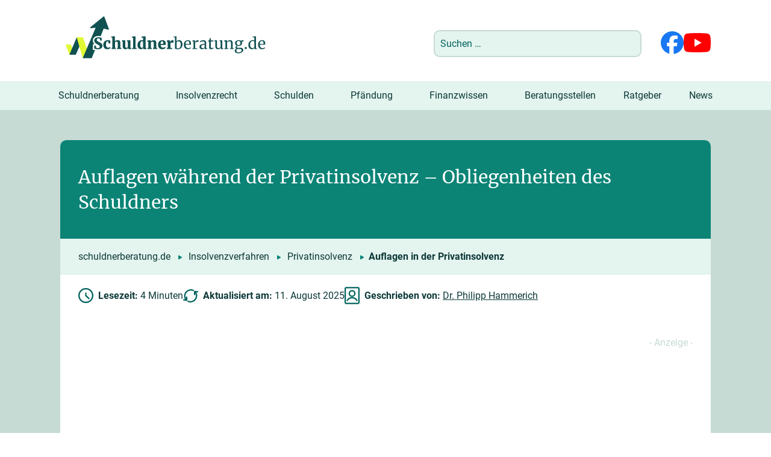

--- FILE ---
content_type: text/html; charset=UTF-8
request_url: https://www.schuldnerberatung.de/auflagen-privatinsolvenz/
body_size: 31897
content:
<!DOCTYPE html>
<!--[if IE 7]>
<html class="ie ie7" lang="de">
<![endif]-->
<!--[if IE 8]>
<html class="ie ie8" lang="de">
<![endif]-->
<!--[if !(IE 7) & !(IE 8)]><!-->
<html lang="de">
<!--<![endif]-->
<head>
<meta charset="UTF-8" />
<meta name="viewport" content="width=device-width, initial-scale=1.0" />
<title>Auflagen in der Privatinsolvenz - Schuldnerberatung 2025 / 2026</title>
<link data-rocket-prefetch href="https://c.delivery.consentmanager.net" rel="dns-prefetch">
<link data-rocket-prefetch href="https://cdn.consentmanager.net" rel="dns-prefetch"><link rel="preload" data-rocket-preload as="image" href="https://www.schuldnerberatung.de/wp-content/themes/lot-schuldnerberatung/img/logo-schuldnerberatung.svg" fetchpriority="high">
<link rel="profile" href="http://gmpg.org/xfn/11" />
<link rel="pingback" href="https://www.schuldnerberatung.de/xmlrpc.php" />
<!--[if lt IE 9]>
<script src="https://www.schuldnerberatung.de/wp-content/themes/twentytwelve/js/html5.js" type="text/javascript"></script>
<![endif]-->
<meta name='robots' content='index, follow, max-image-preview:large, max-snippet:-1, max-video-preview:-1' />

	<!-- This site is optimized with the Yoast SEO plugin v26.7 - https://yoast.com/wordpress/plugins/seo/ -->
	<meta name="description" content="Infos zu den Auflagen während der Privatinsolvenz: ✅ Warum müssen Schuldner während der Privatinsolvenz bestimmte Auflagen erfüllen? Tipps hier!" />
	<link rel="canonical" href="https://www.schuldnerberatung.de/auflagen-privatinsolvenz/" />
	<meta property="og:locale" content="de_DE" />
	<meta property="og:type" content="article" />
	<meta property="og:title" content="Auflagen in der Privatinsolvenz - Schuldnerberatung 2025 / 2026" />
	<meta property="og:description" content="Infos zu den Auflagen während der Privatinsolvenz: ✅ Warum müssen Schuldner während der Privatinsolvenz bestimmte Auflagen erfüllen? Tipps hier!" />
	<meta property="og:url" content="https://www.schuldnerberatung.de/auflagen-privatinsolvenz/" />
	<meta property="og:site_name" content="Schuldnerberatung" />
	<meta property="article:publisher" content="https://www.facebook.com/Schuldnerberatung.de/" />
	<meta property="article:modified_time" content="2025-08-11T11:15:24+00:00" />
	<meta property="og:image" content="https://www.schuldnerberatung.de/wp-content/uploads/auflagen-privatinsolvenz.jpg" />
	<meta property="og:image:width" content="300" />
	<meta property="og:image:height" content="200" />
	<meta property="og:image:type" content="image/jpeg" />
	<meta name="twitter:card" content="summary_large_image" />
	<meta name="twitter:label1" content="Geschätzte Lesezeit" />
	<meta name="twitter:data1" content="5 Minuten" />
	<script type="application/ld+json" class="yoast-schema-graph">{"@context":"https://schema.org","@graph":[{"@type":"Article","@id":"https://www.schuldnerberatung.de/auflagen-privatinsolvenz/#article","isPartOf":{"@id":"https://www.schuldnerberatung.de/auflagen-privatinsolvenz/"},"author":{"name":"Dr. Philipp Hammerich","@id":"https://www.schuldnerberatung.de/#/schema/person/2b6bb42c31429b09da07633de97698ec"},"headline":"Auflagen während der Privatinsolvenz &#8211; Obliegenheiten des Schuldners","datePublished":"2019-07-05T13:37:32+00:00","dateModified":"2025-08-11T11:15:24+00:00","mainEntityOfPage":{"@id":"https://www.schuldnerberatung.de/auflagen-privatinsolvenz/"},"wordCount":751,"commentCount":5,"publisher":{"@id":"https://www.schuldnerberatung.de/#organization"},"image":{"@id":"https://www.schuldnerberatung.de/auflagen-privatinsolvenz/#primaryimage"},"thumbnailUrl":"https://www.schuldnerberatung.de/wp-content/uploads/auflagen-privatinsolvenz.jpg","inLanguage":"de","potentialAction":[{"@type":"CommentAction","name":"Comment","target":["https://www.schuldnerberatung.de/auflagen-privatinsolvenz/#respond"]}]},{"@type":["WebPage","FAQPage"],"@id":"https://www.schuldnerberatung.de/auflagen-privatinsolvenz/","url":"https://www.schuldnerberatung.de/auflagen-privatinsolvenz/","name":"Auflagen in der Privatinsolvenz - Schuldnerberatung 2026","isPartOf":{"@id":"https://www.schuldnerberatung.de/#website"},"primaryImageOfPage":{"@id":"https://www.schuldnerberatung.de/auflagen-privatinsolvenz/#primaryimage"},"image":{"@id":"https://www.schuldnerberatung.de/auflagen-privatinsolvenz/#primaryimage"},"thumbnailUrl":"https://www.schuldnerberatung.de/wp-content/uploads/auflagen-privatinsolvenz.jpg","datePublished":"2019-07-05T13:37:32+00:00","dateModified":"2025-08-11T11:15:24+00:00","description":"Infos zu den Auflagen während der Privatinsolvenz: ✅ Warum müssen Schuldner während der Privatinsolvenz bestimmte Auflagen erfüllen? Tipps hier!","breadcrumb":{"@id":"https://www.schuldnerberatung.de/auflagen-privatinsolvenz/#breadcrumb"},"mainEntity":[{"@id":"https://www.schuldnerberatung.de/auflagen-privatinsolvenz/#faq-question-1576241302138"},{"@id":"https://www.schuldnerberatung.de/auflagen-privatinsolvenz/#faq-question-1576241311962"},{"@id":"https://www.schuldnerberatung.de/auflagen-privatinsolvenz/#faq-question-1576241316970"}],"inLanguage":"de","potentialAction":[{"@type":"ReadAction","target":["https://www.schuldnerberatung.de/auflagen-privatinsolvenz/"]}]},{"@type":"ImageObject","inLanguage":"de","@id":"https://www.schuldnerberatung.de/auflagen-privatinsolvenz/#primaryimage","url":"https://www.schuldnerberatung.de/wp-content/uploads/auflagen-privatinsolvenz.jpg","contentUrl":"https://www.schuldnerberatung.de/wp-content/uploads/auflagen-privatinsolvenz.jpg","width":300,"height":200,"caption":"Die Restschuldbefreiung ist nur gerechtfertigt, wenn der Schuldner bestimmte Auflagen während der Privatinsolvenz erfüllt."},{"@type":"BreadcrumbList","@id":"https://www.schuldnerberatung.de/auflagen-privatinsolvenz/#breadcrumb","itemListElement":[{"@type":"ListItem","position":1,"name":"Schuldnerberatung","item":"https://www.schuldnerberatung.de/"},{"@type":"ListItem","position":2,"name":"Auflagen während der Privatinsolvenz &#8211; Obliegenheiten des Schuldners"}]},{"@type":"WebSite","@id":"https://www.schuldnerberatung.de/#website","url":"https://www.schuldnerberatung.de/","name":"Schuldnerberatung","description":"Schuldnerberatungsstellen &amp; Schuldenhilfe","publisher":{"@id":"https://www.schuldnerberatung.de/#organization"},"alternateName":"Schuldnerberatungsstellen & Schuldenhilfe","potentialAction":[{"@type":"SearchAction","target":{"@type":"EntryPoint","urlTemplate":"https://www.schuldnerberatung.de/?s={search_term_string}"},"query-input":{"@type":"PropertyValueSpecification","valueRequired":true,"valueName":"search_term_string"}}],"inLanguage":"de"},{"@type":"Organization","@id":"https://www.schuldnerberatung.de/#organization","name":"schuldnerberatung.de","alternateName":"schuldnerberatung","url":"https://www.schuldnerberatung.de/","logo":{"@type":"ImageObject","inLanguage":"de","@id":"https://www.schuldnerberatung.de/#/schema/logo/image/","url":"https://www.schuldnerberatung.de/wp-content/uploads/fb-logo-schuldnerberatung.jpg","contentUrl":"https://www.schuldnerberatung.de/wp-content/uploads/fb-logo-schuldnerberatung.jpg","width":1000,"height":667,"caption":"schuldnerberatung.de"},"image":{"@id":"https://www.schuldnerberatung.de/#/schema/logo/image/"},"sameAs":["https://www.facebook.com/Schuldnerberatung.de/"]},{"@type":"Person","@id":"https://www.schuldnerberatung.de/#/schema/person/2b6bb42c31429b09da07633de97698ec","name":"Dr. Philipp Hammerich","image":{"@type":"ImageObject","inLanguage":"de","@id":"https://www.schuldnerberatung.de/#/schema/person/image/","url":"https://www.schuldnerberatung.de/wp-content/uploads/philipp-hammerich-ra-96x96.png","contentUrl":"https://www.schuldnerberatung.de/wp-content/uploads/philipp-hammerich-ra-96x96.png","caption":"Dr. Philipp Hammerich"},"description":"Dr. Philipp Hammerich promovierte nach seinem Jura-Studium bei Prof. Dr. Hoffmann-Riem (damaliger Richter am BVerfG). Sein Referendariat absolvierte er am OLG Hamburg. Seit 2007 ist er zugelassener Rechtsanwalt in Deutschland. Seine thematischen Schwerpunkte liegen u. a. in den Bereichen Privatinsolvenz und Pfändung.","url":"https://www.schuldnerberatung.de/author/phammerich/"},{"@type":"Question","@id":"https://www.schuldnerberatung.de/auflagen-privatinsolvenz/#faq-question-1576241302138","position":1,"url":"https://www.schuldnerberatung.de/auflagen-privatinsolvenz/#faq-question-1576241302138","name":"Warum muss der Schuldner während der Privatinsolvenz bestimmte Auflagen erfüllen?","answerCount":1,"acceptedAnswer":{"@type":"Answer","text":"Während der Privatinsolvenz sollen Auflagen des Schuldners für ein geordnetes und faires Insolvenzverfahren sorgen, sodass alle <a href=\"https://www.schuldnerberatung.de/insolvenzglaeubiger/\">Insolvenzgläubiger</a> gleichermaßen zum Zuge kommen.","inLanguage":"de"},"inLanguage":"de"},{"@type":"Question","@id":"https://www.schuldnerberatung.de/auflagen-privatinsolvenz/#faq-question-1576241311962","position":2,"url":"https://www.schuldnerberatung.de/auflagen-privatinsolvenz/#faq-question-1576241311962","name":"Welche Auflagen muss der Schuldner erfüllen?","answerCount":1,"acceptedAnswer":{"@type":"Answer","text":"Zu den wichtigsten Auflagen während der <a href=\"https://www.schuldnerberatung.de/privatinsolvenz/\">Privatinsolvenz</a> zählt die <a href=\"https://www.schuldnerberatung.de/erwerbsobliegenheit/\">Erwerbsobliegenheit</a>. Weitere Obliegenheiten haben wir <a href=\"#hier\">hier</a> zusammengefasst.","inLanguage":"de"},"inLanguage":"de"},{"@type":"Question","@id":"https://www.schuldnerberatung.de/auflagen-privatinsolvenz/#faq-question-1576241316970","position":3,"url":"https://www.schuldnerberatung.de/auflagen-privatinsolvenz/#faq-question-1576241316970","name":"Was passiert, wenn der Schuldner seine Auflagen nicht einhält?","answerCount":1,"acceptedAnswer":{"@type":"Answer","text":"Verstößt der Schuldner gegen diese <a href=\"https://www.schuldnerberatung.de/obliegenheit/\">Obliegenheiten</a>, kann ihm die Restschuldbefreiung versagt werden.","inLanguage":"de"},"inLanguage":"de"}]}</script>
	<!-- / Yoast SEO plugin. -->


<link rel="alternate" title="oEmbed (JSON)" type="application/json+oembed" href="https://www.schuldnerberatung.de/wp-json/oembed/1.0/embed?url=https%3A%2F%2Fwww.schuldnerberatung.de%2Fauflagen-privatinsolvenz%2F" />
<link rel="alternate" title="oEmbed (XML)" type="text/xml+oembed" href="https://www.schuldnerberatung.de/wp-json/oembed/1.0/embed?url=https%3A%2F%2Fwww.schuldnerberatung.de%2Fauflagen-privatinsolvenz%2F&#038;format=xml" />
<style id='wp-img-auto-sizes-contain-inline-css' type='text/css'>
img:is([sizes=auto i],[sizes^="auto," i]){contain-intrinsic-size:3000px 1500px}
/*# sourceURL=wp-img-auto-sizes-contain-inline-css */
</style>
<style id='wp-block-library-inline-css' type='text/css'>
:root{--wp-block-synced-color:#7a00df;--wp-block-synced-color--rgb:122,0,223;--wp-bound-block-color:var(--wp-block-synced-color);--wp-editor-canvas-background:#ddd;--wp-admin-theme-color:#007cba;--wp-admin-theme-color--rgb:0,124,186;--wp-admin-theme-color-darker-10:#006ba1;--wp-admin-theme-color-darker-10--rgb:0,107,160.5;--wp-admin-theme-color-darker-20:#005a87;--wp-admin-theme-color-darker-20--rgb:0,90,135;--wp-admin-border-width-focus:2px}@media (min-resolution:192dpi){:root{--wp-admin-border-width-focus:1.5px}}.wp-element-button{cursor:pointer}:root .has-very-light-gray-background-color{background-color:#eee}:root .has-very-dark-gray-background-color{background-color:#313131}:root .has-very-light-gray-color{color:#eee}:root .has-very-dark-gray-color{color:#313131}:root .has-vivid-green-cyan-to-vivid-cyan-blue-gradient-background{background:linear-gradient(135deg,#00d084,#0693e3)}:root .has-purple-crush-gradient-background{background:linear-gradient(135deg,#34e2e4,#4721fb 50%,#ab1dfe)}:root .has-hazy-dawn-gradient-background{background:linear-gradient(135deg,#faaca8,#dad0ec)}:root .has-subdued-olive-gradient-background{background:linear-gradient(135deg,#fafae1,#67a671)}:root .has-atomic-cream-gradient-background{background:linear-gradient(135deg,#fdd79a,#004a59)}:root .has-nightshade-gradient-background{background:linear-gradient(135deg,#330968,#31cdcf)}:root .has-midnight-gradient-background{background:linear-gradient(135deg,#020381,#2874fc)}:root{--wp--preset--font-size--normal:16px;--wp--preset--font-size--huge:42px}.has-regular-font-size{font-size:1em}.has-larger-font-size{font-size:2.625em}.has-normal-font-size{font-size:var(--wp--preset--font-size--normal)}.has-huge-font-size{font-size:var(--wp--preset--font-size--huge)}.has-text-align-center{text-align:center}.has-text-align-left{text-align:left}.has-text-align-right{text-align:right}.has-fit-text{white-space:nowrap!important}#end-resizable-editor-section{display:none}.aligncenter{clear:both}.items-justified-left{justify-content:flex-start}.items-justified-center{justify-content:center}.items-justified-right{justify-content:flex-end}.items-justified-space-between{justify-content:space-between}.screen-reader-text{border:0;clip-path:inset(50%);height:1px;margin:-1px;overflow:hidden;padding:0;position:absolute;width:1px;word-wrap:normal!important}.screen-reader-text:focus{background-color:#ddd;clip-path:none;color:#444;display:block;font-size:1em;height:auto;left:5px;line-height:normal;padding:15px 23px 14px;text-decoration:none;top:5px;width:auto;z-index:100000}html :where(.has-border-color){border-style:solid}html :where([style*=border-top-color]){border-top-style:solid}html :where([style*=border-right-color]){border-right-style:solid}html :where([style*=border-bottom-color]){border-bottom-style:solid}html :where([style*=border-left-color]){border-left-style:solid}html :where([style*=border-width]){border-style:solid}html :where([style*=border-top-width]){border-top-style:solid}html :where([style*=border-right-width]){border-right-style:solid}html :where([style*=border-bottom-width]){border-bottom-style:solid}html :where([style*=border-left-width]){border-left-style:solid}html :where(img[class*=wp-image-]){height:auto;max-width:100%}:where(figure){margin:0 0 1em}html :where(.is-position-sticky){--wp-admin--admin-bar--position-offset:var(--wp-admin--admin-bar--height,0px)}@media screen and (max-width:600px){html :where(.is-position-sticky){--wp-admin--admin-bar--position-offset:0px}}

/*# sourceURL=wp-block-library-inline-css */
</style><style id='wp-block-heading-inline-css' type='text/css'>
h1:where(.wp-block-heading).has-background,h2:where(.wp-block-heading).has-background,h3:where(.wp-block-heading).has-background,h4:where(.wp-block-heading).has-background,h5:where(.wp-block-heading).has-background,h6:where(.wp-block-heading).has-background{padding:1.25em 2.375em}h1.has-text-align-left[style*=writing-mode]:where([style*=vertical-lr]),h1.has-text-align-right[style*=writing-mode]:where([style*=vertical-rl]),h2.has-text-align-left[style*=writing-mode]:where([style*=vertical-lr]),h2.has-text-align-right[style*=writing-mode]:where([style*=vertical-rl]),h3.has-text-align-left[style*=writing-mode]:where([style*=vertical-lr]),h3.has-text-align-right[style*=writing-mode]:where([style*=vertical-rl]),h4.has-text-align-left[style*=writing-mode]:where([style*=vertical-lr]),h4.has-text-align-right[style*=writing-mode]:where([style*=vertical-rl]),h5.has-text-align-left[style*=writing-mode]:where([style*=vertical-lr]),h5.has-text-align-right[style*=writing-mode]:where([style*=vertical-rl]),h6.has-text-align-left[style*=writing-mode]:where([style*=vertical-lr]),h6.has-text-align-right[style*=writing-mode]:where([style*=vertical-rl]){rotate:180deg}
/*# sourceURL=https://www.schuldnerberatung.de/wp-includes/blocks/heading/style.min.css */
</style>
<style id='wp-block-image-inline-css' type='text/css'>
.wp-block-image>a,.wp-block-image>figure>a{display:inline-block}.wp-block-image img{box-sizing:border-box;height:auto;max-width:100%;vertical-align:bottom}@media not (prefers-reduced-motion){.wp-block-image img.hide{visibility:hidden}.wp-block-image img.show{animation:show-content-image .4s}}.wp-block-image[style*=border-radius] img,.wp-block-image[style*=border-radius]>a{border-radius:inherit}.wp-block-image.has-custom-border img{box-sizing:border-box}.wp-block-image.aligncenter{text-align:center}.wp-block-image.alignfull>a,.wp-block-image.alignwide>a{width:100%}.wp-block-image.alignfull img,.wp-block-image.alignwide img{height:auto;width:100%}.wp-block-image .aligncenter,.wp-block-image .alignleft,.wp-block-image .alignright,.wp-block-image.aligncenter,.wp-block-image.alignleft,.wp-block-image.alignright{display:table}.wp-block-image .aligncenter>figcaption,.wp-block-image .alignleft>figcaption,.wp-block-image .alignright>figcaption,.wp-block-image.aligncenter>figcaption,.wp-block-image.alignleft>figcaption,.wp-block-image.alignright>figcaption{caption-side:bottom;display:table-caption}.wp-block-image .alignleft{float:left;margin:.5em 1em .5em 0}.wp-block-image .alignright{float:right;margin:.5em 0 .5em 1em}.wp-block-image .aligncenter{margin-left:auto;margin-right:auto}.wp-block-image :where(figcaption){margin-bottom:1em;margin-top:.5em}.wp-block-image.is-style-circle-mask img{border-radius:9999px}@supports ((-webkit-mask-image:none) or (mask-image:none)) or (-webkit-mask-image:none){.wp-block-image.is-style-circle-mask img{border-radius:0;-webkit-mask-image:url('data:image/svg+xml;utf8,<svg viewBox="0 0 100 100" xmlns="http://www.w3.org/2000/svg"><circle cx="50" cy="50" r="50"/></svg>');mask-image:url('data:image/svg+xml;utf8,<svg viewBox="0 0 100 100" xmlns="http://www.w3.org/2000/svg"><circle cx="50" cy="50" r="50"/></svg>');mask-mode:alpha;-webkit-mask-position:center;mask-position:center;-webkit-mask-repeat:no-repeat;mask-repeat:no-repeat;-webkit-mask-size:contain;mask-size:contain}}:root :where(.wp-block-image.is-style-rounded img,.wp-block-image .is-style-rounded img){border-radius:9999px}.wp-block-image figure{margin:0}.wp-lightbox-container{display:flex;flex-direction:column;position:relative}.wp-lightbox-container img{cursor:zoom-in}.wp-lightbox-container img:hover+button{opacity:1}.wp-lightbox-container button{align-items:center;backdrop-filter:blur(16px) saturate(180%);background-color:#5a5a5a40;border:none;border-radius:4px;cursor:zoom-in;display:flex;height:20px;justify-content:center;opacity:0;padding:0;position:absolute;right:16px;text-align:center;top:16px;width:20px;z-index:100}@media not (prefers-reduced-motion){.wp-lightbox-container button{transition:opacity .2s ease}}.wp-lightbox-container button:focus-visible{outline:3px auto #5a5a5a40;outline:3px auto -webkit-focus-ring-color;outline-offset:3px}.wp-lightbox-container button:hover{cursor:pointer;opacity:1}.wp-lightbox-container button:focus{opacity:1}.wp-lightbox-container button:focus,.wp-lightbox-container button:hover,.wp-lightbox-container button:not(:hover):not(:active):not(.has-background){background-color:#5a5a5a40;border:none}.wp-lightbox-overlay{box-sizing:border-box;cursor:zoom-out;height:100vh;left:0;overflow:hidden;position:fixed;top:0;visibility:hidden;width:100%;z-index:100000}.wp-lightbox-overlay .close-button{align-items:center;cursor:pointer;display:flex;justify-content:center;min-height:40px;min-width:40px;padding:0;position:absolute;right:calc(env(safe-area-inset-right) + 16px);top:calc(env(safe-area-inset-top) + 16px);z-index:5000000}.wp-lightbox-overlay .close-button:focus,.wp-lightbox-overlay .close-button:hover,.wp-lightbox-overlay .close-button:not(:hover):not(:active):not(.has-background){background:none;border:none}.wp-lightbox-overlay .lightbox-image-container{height:var(--wp--lightbox-container-height);left:50%;overflow:hidden;position:absolute;top:50%;transform:translate(-50%,-50%);transform-origin:top left;width:var(--wp--lightbox-container-width);z-index:9999999999}.wp-lightbox-overlay .wp-block-image{align-items:center;box-sizing:border-box;display:flex;height:100%;justify-content:center;margin:0;position:relative;transform-origin:0 0;width:100%;z-index:3000000}.wp-lightbox-overlay .wp-block-image img{height:var(--wp--lightbox-image-height);min-height:var(--wp--lightbox-image-height);min-width:var(--wp--lightbox-image-width);width:var(--wp--lightbox-image-width)}.wp-lightbox-overlay .wp-block-image figcaption{display:none}.wp-lightbox-overlay button{background:none;border:none}.wp-lightbox-overlay .scrim{background-color:#fff;height:100%;opacity:.9;position:absolute;width:100%;z-index:2000000}.wp-lightbox-overlay.active{visibility:visible}@media not (prefers-reduced-motion){.wp-lightbox-overlay.active{animation:turn-on-visibility .25s both}.wp-lightbox-overlay.active img{animation:turn-on-visibility .35s both}.wp-lightbox-overlay.show-closing-animation:not(.active){animation:turn-off-visibility .35s both}.wp-lightbox-overlay.show-closing-animation:not(.active) img{animation:turn-off-visibility .25s both}.wp-lightbox-overlay.zoom.active{animation:none;opacity:1;visibility:visible}.wp-lightbox-overlay.zoom.active .lightbox-image-container{animation:lightbox-zoom-in .4s}.wp-lightbox-overlay.zoom.active .lightbox-image-container img{animation:none}.wp-lightbox-overlay.zoom.active .scrim{animation:turn-on-visibility .4s forwards}.wp-lightbox-overlay.zoom.show-closing-animation:not(.active){animation:none}.wp-lightbox-overlay.zoom.show-closing-animation:not(.active) .lightbox-image-container{animation:lightbox-zoom-out .4s}.wp-lightbox-overlay.zoom.show-closing-animation:not(.active) .lightbox-image-container img{animation:none}.wp-lightbox-overlay.zoom.show-closing-animation:not(.active) .scrim{animation:turn-off-visibility .4s forwards}}@keyframes show-content-image{0%{visibility:hidden}99%{visibility:hidden}to{visibility:visible}}@keyframes turn-on-visibility{0%{opacity:0}to{opacity:1}}@keyframes turn-off-visibility{0%{opacity:1;visibility:visible}99%{opacity:0;visibility:visible}to{opacity:0;visibility:hidden}}@keyframes lightbox-zoom-in{0%{transform:translate(calc((-100vw + var(--wp--lightbox-scrollbar-width))/2 + var(--wp--lightbox-initial-left-position)),calc(-50vh + var(--wp--lightbox-initial-top-position))) scale(var(--wp--lightbox-scale))}to{transform:translate(-50%,-50%) scale(1)}}@keyframes lightbox-zoom-out{0%{transform:translate(-50%,-50%) scale(1);visibility:visible}99%{visibility:visible}to{transform:translate(calc((-100vw + var(--wp--lightbox-scrollbar-width))/2 + var(--wp--lightbox-initial-left-position)),calc(-50vh + var(--wp--lightbox-initial-top-position))) scale(var(--wp--lightbox-scale));visibility:hidden}}
/*# sourceURL=https://www.schuldnerberatung.de/wp-includes/blocks/image/style.min.css */
</style>
<style id='wp-block-image-theme-inline-css' type='text/css'>
:root :where(.wp-block-image figcaption){color:#555;font-size:13px;text-align:center}.is-dark-theme :root :where(.wp-block-image figcaption){color:#ffffffa6}.wp-block-image{margin:0 0 1em}
/*# sourceURL=https://www.schuldnerberatung.de/wp-includes/blocks/image/theme.min.css */
</style>
<style id='wp-block-list-inline-css' type='text/css'>
ol,ul{box-sizing:border-box}:root :where(.wp-block-list.has-background){padding:1.25em 2.375em}
/*# sourceURL=https://www.schuldnerberatung.de/wp-includes/blocks/list/style.min.css */
</style>
<style id='wp-block-group-inline-css' type='text/css'>
.wp-block-group{box-sizing:border-box}:where(.wp-block-group.wp-block-group-is-layout-constrained){position:relative}
/*# sourceURL=https://www.schuldnerberatung.de/wp-includes/blocks/group/style.min.css */
</style>
<style id='wp-block-group-theme-inline-css' type='text/css'>
:where(.wp-block-group.has-background){padding:1.25em 2.375em}
/*# sourceURL=https://www.schuldnerberatung.de/wp-includes/blocks/group/theme.min.css */
</style>
<style id='wp-block-paragraph-inline-css' type='text/css'>
.is-small-text{font-size:.875em}.is-regular-text{font-size:1em}.is-large-text{font-size:2.25em}.is-larger-text{font-size:3em}.has-drop-cap:not(:focus):first-letter{float:left;font-size:8.4em;font-style:normal;font-weight:100;line-height:.68;margin:.05em .1em 0 0;text-transform:uppercase}body.rtl .has-drop-cap:not(:focus):first-letter{float:none;margin-left:.1em}p.has-drop-cap.has-background{overflow:hidden}:root :where(p.has-background){padding:1.25em 2.375em}:where(p.has-text-color:not(.has-link-color)) a{color:inherit}p.has-text-align-left[style*="writing-mode:vertical-lr"],p.has-text-align-right[style*="writing-mode:vertical-rl"]{rotate:180deg}
/*# sourceURL=https://www.schuldnerberatung.de/wp-includes/blocks/paragraph/style.min.css */
</style>
<style id='global-styles-inline-css' type='text/css'>
:root{--wp--preset--aspect-ratio--square: 1;--wp--preset--aspect-ratio--4-3: 4/3;--wp--preset--aspect-ratio--3-4: 3/4;--wp--preset--aspect-ratio--3-2: 3/2;--wp--preset--aspect-ratio--2-3: 2/3;--wp--preset--aspect-ratio--16-9: 16/9;--wp--preset--aspect-ratio--9-16: 9/16;--wp--preset--color--black: #000000;--wp--preset--color--cyan-bluish-gray: #abb8c3;--wp--preset--color--white: #fff;--wp--preset--color--pale-pink: #f78da7;--wp--preset--color--vivid-red: #cf2e2e;--wp--preset--color--luminous-vivid-orange: #ff6900;--wp--preset--color--luminous-vivid-amber: #fcb900;--wp--preset--color--light-green-cyan: #7bdcb5;--wp--preset--color--vivid-green-cyan: #00d084;--wp--preset--color--pale-cyan-blue: #8ed1fc;--wp--preset--color--vivid-cyan-blue: #0693e3;--wp--preset--color--vivid-purple: #9b51e0;--wp--preset--color--blue: #21759b;--wp--preset--color--dark-gray: #444;--wp--preset--color--medium-gray: #9f9f9f;--wp--preset--color--light-gray: #e6e6e6;--wp--preset--gradient--vivid-cyan-blue-to-vivid-purple: linear-gradient(135deg,rgb(6,147,227) 0%,rgb(155,81,224) 100%);--wp--preset--gradient--light-green-cyan-to-vivid-green-cyan: linear-gradient(135deg,rgb(122,220,180) 0%,rgb(0,208,130) 100%);--wp--preset--gradient--luminous-vivid-amber-to-luminous-vivid-orange: linear-gradient(135deg,rgb(252,185,0) 0%,rgb(255,105,0) 100%);--wp--preset--gradient--luminous-vivid-orange-to-vivid-red: linear-gradient(135deg,rgb(255,105,0) 0%,rgb(207,46,46) 100%);--wp--preset--gradient--very-light-gray-to-cyan-bluish-gray: linear-gradient(135deg,rgb(238,238,238) 0%,rgb(169,184,195) 100%);--wp--preset--gradient--cool-to-warm-spectrum: linear-gradient(135deg,rgb(74,234,220) 0%,rgb(151,120,209) 20%,rgb(207,42,186) 40%,rgb(238,44,130) 60%,rgb(251,105,98) 80%,rgb(254,248,76) 100%);--wp--preset--gradient--blush-light-purple: linear-gradient(135deg,rgb(255,206,236) 0%,rgb(152,150,240) 100%);--wp--preset--gradient--blush-bordeaux: linear-gradient(135deg,rgb(254,205,165) 0%,rgb(254,45,45) 50%,rgb(107,0,62) 100%);--wp--preset--gradient--luminous-dusk: linear-gradient(135deg,rgb(255,203,112) 0%,rgb(199,81,192) 50%,rgb(65,88,208) 100%);--wp--preset--gradient--pale-ocean: linear-gradient(135deg,rgb(255,245,203) 0%,rgb(182,227,212) 50%,rgb(51,167,181) 100%);--wp--preset--gradient--electric-grass: linear-gradient(135deg,rgb(202,248,128) 0%,rgb(113,206,126) 100%);--wp--preset--gradient--midnight: linear-gradient(135deg,rgb(2,3,129) 0%,rgb(40,116,252) 100%);--wp--preset--font-size--small: 13px;--wp--preset--font-size--medium: 20px;--wp--preset--font-size--large: 36px;--wp--preset--font-size--x-large: 42px;--wp--preset--spacing--20: 0.44rem;--wp--preset--spacing--30: 0.67rem;--wp--preset--spacing--40: 1rem;--wp--preset--spacing--50: 1.5rem;--wp--preset--spacing--60: 2.25rem;--wp--preset--spacing--70: 3.38rem;--wp--preset--spacing--80: 5.06rem;--wp--preset--shadow--natural: 6px 6px 9px rgba(0, 0, 0, 0.2);--wp--preset--shadow--deep: 12px 12px 50px rgba(0, 0, 0, 0.4);--wp--preset--shadow--sharp: 6px 6px 0px rgba(0, 0, 0, 0.2);--wp--preset--shadow--outlined: 6px 6px 0px -3px rgb(255, 255, 255), 6px 6px rgb(0, 0, 0);--wp--preset--shadow--crisp: 6px 6px 0px rgb(0, 0, 0);}:where(.is-layout-flex){gap: 0.5em;}:where(.is-layout-grid){gap: 0.5em;}body .is-layout-flex{display: flex;}.is-layout-flex{flex-wrap: wrap;align-items: center;}.is-layout-flex > :is(*, div){margin: 0;}body .is-layout-grid{display: grid;}.is-layout-grid > :is(*, div){margin: 0;}:where(.wp-block-columns.is-layout-flex){gap: 2em;}:where(.wp-block-columns.is-layout-grid){gap: 2em;}:where(.wp-block-post-template.is-layout-flex){gap: 1.25em;}:where(.wp-block-post-template.is-layout-grid){gap: 1.25em;}.has-black-color{color: var(--wp--preset--color--black) !important;}.has-cyan-bluish-gray-color{color: var(--wp--preset--color--cyan-bluish-gray) !important;}.has-white-color{color: var(--wp--preset--color--white) !important;}.has-pale-pink-color{color: var(--wp--preset--color--pale-pink) !important;}.has-vivid-red-color{color: var(--wp--preset--color--vivid-red) !important;}.has-luminous-vivid-orange-color{color: var(--wp--preset--color--luminous-vivid-orange) !important;}.has-luminous-vivid-amber-color{color: var(--wp--preset--color--luminous-vivid-amber) !important;}.has-light-green-cyan-color{color: var(--wp--preset--color--light-green-cyan) !important;}.has-vivid-green-cyan-color{color: var(--wp--preset--color--vivid-green-cyan) !important;}.has-pale-cyan-blue-color{color: var(--wp--preset--color--pale-cyan-blue) !important;}.has-vivid-cyan-blue-color{color: var(--wp--preset--color--vivid-cyan-blue) !important;}.has-vivid-purple-color{color: var(--wp--preset--color--vivid-purple) !important;}.has-black-background-color{background-color: var(--wp--preset--color--black) !important;}.has-cyan-bluish-gray-background-color{background-color: var(--wp--preset--color--cyan-bluish-gray) !important;}.has-white-background-color{background-color: var(--wp--preset--color--white) !important;}.has-pale-pink-background-color{background-color: var(--wp--preset--color--pale-pink) !important;}.has-vivid-red-background-color{background-color: var(--wp--preset--color--vivid-red) !important;}.has-luminous-vivid-orange-background-color{background-color: var(--wp--preset--color--luminous-vivid-orange) !important;}.has-luminous-vivid-amber-background-color{background-color: var(--wp--preset--color--luminous-vivid-amber) !important;}.has-light-green-cyan-background-color{background-color: var(--wp--preset--color--light-green-cyan) !important;}.has-vivid-green-cyan-background-color{background-color: var(--wp--preset--color--vivid-green-cyan) !important;}.has-pale-cyan-blue-background-color{background-color: var(--wp--preset--color--pale-cyan-blue) !important;}.has-vivid-cyan-blue-background-color{background-color: var(--wp--preset--color--vivid-cyan-blue) !important;}.has-vivid-purple-background-color{background-color: var(--wp--preset--color--vivid-purple) !important;}.has-black-border-color{border-color: var(--wp--preset--color--black) !important;}.has-cyan-bluish-gray-border-color{border-color: var(--wp--preset--color--cyan-bluish-gray) !important;}.has-white-border-color{border-color: var(--wp--preset--color--white) !important;}.has-pale-pink-border-color{border-color: var(--wp--preset--color--pale-pink) !important;}.has-vivid-red-border-color{border-color: var(--wp--preset--color--vivid-red) !important;}.has-luminous-vivid-orange-border-color{border-color: var(--wp--preset--color--luminous-vivid-orange) !important;}.has-luminous-vivid-amber-border-color{border-color: var(--wp--preset--color--luminous-vivid-amber) !important;}.has-light-green-cyan-border-color{border-color: var(--wp--preset--color--light-green-cyan) !important;}.has-vivid-green-cyan-border-color{border-color: var(--wp--preset--color--vivid-green-cyan) !important;}.has-pale-cyan-blue-border-color{border-color: var(--wp--preset--color--pale-cyan-blue) !important;}.has-vivid-cyan-blue-border-color{border-color: var(--wp--preset--color--vivid-cyan-blue) !important;}.has-vivid-purple-border-color{border-color: var(--wp--preset--color--vivid-purple) !important;}.has-vivid-cyan-blue-to-vivid-purple-gradient-background{background: var(--wp--preset--gradient--vivid-cyan-blue-to-vivid-purple) !important;}.has-light-green-cyan-to-vivid-green-cyan-gradient-background{background: var(--wp--preset--gradient--light-green-cyan-to-vivid-green-cyan) !important;}.has-luminous-vivid-amber-to-luminous-vivid-orange-gradient-background{background: var(--wp--preset--gradient--luminous-vivid-amber-to-luminous-vivid-orange) !important;}.has-luminous-vivid-orange-to-vivid-red-gradient-background{background: var(--wp--preset--gradient--luminous-vivid-orange-to-vivid-red) !important;}.has-very-light-gray-to-cyan-bluish-gray-gradient-background{background: var(--wp--preset--gradient--very-light-gray-to-cyan-bluish-gray) !important;}.has-cool-to-warm-spectrum-gradient-background{background: var(--wp--preset--gradient--cool-to-warm-spectrum) !important;}.has-blush-light-purple-gradient-background{background: var(--wp--preset--gradient--blush-light-purple) !important;}.has-blush-bordeaux-gradient-background{background: var(--wp--preset--gradient--blush-bordeaux) !important;}.has-luminous-dusk-gradient-background{background: var(--wp--preset--gradient--luminous-dusk) !important;}.has-pale-ocean-gradient-background{background: var(--wp--preset--gradient--pale-ocean) !important;}.has-electric-grass-gradient-background{background: var(--wp--preset--gradient--electric-grass) !important;}.has-midnight-gradient-background{background: var(--wp--preset--gradient--midnight) !important;}.has-small-font-size{font-size: var(--wp--preset--font-size--small) !important;}.has-medium-font-size{font-size: var(--wp--preset--font-size--medium) !important;}.has-large-font-size{font-size: var(--wp--preset--font-size--large) !important;}.has-x-large-font-size{font-size: var(--wp--preset--font-size--x-large) !important;}
/*# sourceURL=global-styles-inline-css */
</style>

<style id='classic-theme-styles-inline-css' type='text/css'>
/*! This file is auto-generated */
.wp-block-button__link{color:#fff;background-color:#32373c;border-radius:9999px;box-shadow:none;text-decoration:none;padding:calc(.667em + 2px) calc(1.333em + 2px);font-size:1.125em}.wp-block-file__button{background:#32373c;color:#fff;text-decoration:none}
/*# sourceURL=/wp-includes/css/classic-themes.min.css */
</style>
<link rel='stylesheet' id='l1-authors-css-css' href='https://www.schuldnerberatung.de/wp-content/plugins/l1-authors/css/style.css?ver=6.9' type='text/css' media='all' />
<link rel='stylesheet' id='l1-azk-native-css-css' href='https://www.schuldnerberatung.de/wp-content/plugins/l1-azk-native/css/style.min.css?ver=6.9' type='text/css' media='all' />
<link rel='stylesheet' id='l1-breadcrumbs-css-css' href='https://www.schuldnerberatung.de/wp-content/plugins/l1-breadcrumbs/css/style.min.css?ver=6.9' type='text/css' media='all' />
<link rel='stylesheet' id='l1-image-credits-css-css' href='https://www.schuldnerberatung.de/wp-content/plugins/l1-image-credits/css/style.css?ver=6.9' type='text/css' media='all' />
<link rel='stylesheet' id='l1-social-buttons-css-css' href='https://www.schuldnerberatung.de/wp-content/plugins/l1-social-buttons/css/style.css?ver=6.9' type='text/css' media='all' />
<link rel='stylesheet' id='wp-postratings-css' href='https://www.schuldnerberatung.de/wp-content/plugins/wp-postratings/css/postratings-css.css?ver=1.87' type='text/css' media='all' />
<link rel='stylesheet' id='ez-toc-css' href='https://www.schuldnerberatung.de/wp-content/plugins/easy-table-of-contents/assets/css/screen.min.css?ver=2.0.77' type='text/css' media='all' />
<style id='ez-toc-inline-css' type='text/css'>
div#ez-toc-container .ez-toc-title {font-size: 100%;}div#ez-toc-container .ez-toc-title {font-weight: 500;}div#ez-toc-container ul li , div#ez-toc-container ul li a {font-size: 100%;}div#ez-toc-container ul li , div#ez-toc-container ul li a {font-weight: 500;}div#ez-toc-container nav ul ul li {font-size: 90%;}.ez-toc-box-title {font-weight: bold; margin-bottom: 10px; text-align: center; text-transform: uppercase; letter-spacing: 1px; color: #666; padding-bottom: 5px;position:absolute;top:-4%;left:5%;background-color: inherit;transition: top 0.3s ease;}.ez-toc-box-title.toc-closed {top:-25%;}
.ez-toc-container-direction {direction: ltr;}.ez-toc-counter ul{counter-reset: item ;}.ez-toc-counter nav ul li a::before {content: counters(item, '.', decimal) '. ';display: inline-block;counter-increment: item;flex-grow: 0;flex-shrink: 0;margin-right: .2em; float: left; }.ez-toc-widget-direction {direction: ltr;}.ez-toc-widget-container ul{counter-reset: item ;}.ez-toc-widget-container nav ul li a::before {content: counters(item, '.', decimal) '. ';display: inline-block;counter-increment: item;flex-grow: 0;flex-shrink: 0;margin-right: .2em; float: left; }
/*# sourceURL=ez-toc-inline-css */
</style>
<link rel='stylesheet' id='dashicons-css' href='https://www.schuldnerberatung.de/wp-includes/css/dashicons.min.css?ver=6.9' type='text/css' media='all' />
<link rel='stylesheet' id='twentytwelve-fonts-css' href='https://www.schuldnerberatung.de/wp-content/themes/twentytwelve/fonts/font-open-sans.css?ver=20230328' type='text/css' media='all' />
<link rel='stylesheet' id='twentytwelve-style-css' href='https://www.schuldnerberatung.de/wp-content/cache/background-css/1/www.schuldnerberatung.de/wp-content/themes/lot-schuldnerberatung/style.css?ver=20251202&wpr_t=1768391404' type='text/css' media='all' />
<link rel='stylesheet' id='twentytwelve-block-style-css' href='https://www.schuldnerberatung.de/wp-content/themes/twentytwelve/css/blocks.css?ver=20251031' type='text/css' media='all' />
<link rel='stylesheet' id='fancybox-css' href='https://www.schuldnerberatung.de/wp-content/plugins/easy-fancybox/fancybox/1.5.4/jquery.fancybox.min.css?ver=6.9' type='text/css' media='screen' />
<link rel='stylesheet' id='tablepress-default-css' href='https://www.schuldnerberatung.de/wp-content/tablepress-combined.min.css?ver=73' type='text/css' media='all' />
<style id='rocket-lazyload-inline-css' type='text/css'>
.rll-youtube-player{position:relative;padding-bottom:56.23%;height:0;overflow:hidden;max-width:100%;}.rll-youtube-player:focus-within{outline: 2px solid currentColor;outline-offset: 5px;}.rll-youtube-player iframe{position:absolute;top:0;left:0;width:100%;height:100%;z-index:100;background:0 0}.rll-youtube-player img{bottom:0;display:block;left:0;margin:auto;max-width:100%;width:100%;position:absolute;right:0;top:0;border:none;height:auto;-webkit-transition:.4s all;-moz-transition:.4s all;transition:.4s all}.rll-youtube-player img:hover{-webkit-filter:brightness(75%)}.rll-youtube-player .play{height:100%;width:100%;left:0;top:0;position:absolute;background:var(--wpr-bg-0376474e-6ef9-454d-8a82-09d73ba7d9e7) no-repeat center;background-color: transparent !important;cursor:pointer;border:none;}.wp-embed-responsive .wp-has-aspect-ratio .rll-youtube-player{position:absolute;padding-bottom:0;width:100%;height:100%;top:0;bottom:0;left:0;right:0}
/*# sourceURL=rocket-lazyload-inline-css */
</style>
<script type="text/javascript" src="https://www.schuldnerberatung.de/wp-includes/js/jquery/jquery.min.js?ver=3.7.1" id="jquery-core-js"></script>
<script type="text/javascript" src="https://www.schuldnerberatung.de/wp-includes/js/jquery/jquery-migrate.min.js?ver=3.4.1" id="jquery-migrate-js" data-rocket-defer defer></script>
<script data-minify="1" type="text/javascript" src="https://www.schuldnerberatung.de/wp-content/cache/min/1/wp-content/plugins/l1-image-credits/js/main.js?ver=1767968916" id="l1-image-credits-js-js" data-rocket-defer defer></script>
<script data-minify="1" type="text/javascript" src="https://www.schuldnerberatung.de/wp-content/cache/min/1/wp-content/themes/twentytwelve/js/navigation.js?ver=1767968916" id="twentytwelve-navigation-js" defer="defer" data-wp-strategy="defer"></script>
<link rel="https://api.w.org/" href="https://www.schuldnerberatung.de/wp-json/" /><link rel="alternate" title="JSON" type="application/json" href="https://www.schuldnerberatung.de/wp-json/wp/v2/pages/14896" /><link rel="EditURI" type="application/rsd+xml" title="RSD" href="https://www.schuldnerberatung.de/xmlrpc.php?rsd" />
<meta name="generator" content="WordPress 6.9" />
<link rel='shortlink' href='https://www.schuldnerberatung.de/?p=14896' />
<!-- Google Tag Manager -->
<script data-cmp-vendor="s905" type="text/plain" class="cmplazyload">(function(w,d,s,l,i){w[l]=w[l]||[];w[l].push({'gtm.start':
new Date().getTime(),event:'gtm.js'});var f=d.getElementsByTagName(s)[0],
j=d.createElement(s),dl=l!='dataLayer'?'&l='+l:'';j.async=true;j.src=
'https://www.googletagmanager.com/gtm.js?id='+i+dl;f.parentNode.insertBefore(j,f);
})(window,document,'script','dataLayer','GTM-MJTZBZF');</script>
<!-- End Google Tag Manager -->
<link rel="icon" href="https://www.schuldnerberatung.de/wp-content/uploads/cropped-favicon-150x150.png" sizes="32x32" />
<link rel="icon" href="https://www.schuldnerberatung.de/wp-content/uploads/cropped-favicon-300x300.png" sizes="192x192" />
<link rel="apple-touch-icon" href="https://www.schuldnerberatung.de/wp-content/uploads/cropped-favicon-300x300.png" />
<meta name="msapplication-TileImage" content="https://www.schuldnerberatung.de/wp-content/uploads/cropped-favicon-300x300.png" />
		<style type="text/css" id="wp-custom-css">
			.skip-link {
    position: absolute;
    top: -40px;
    left: 0;
    background: #000;
    color: #fff;
    padding: 8px;
    z-index: 100;
    text-decoration: none;
    transition: top 0.3s;
}

.skip-link:focus {
    top: 0;
}

.footer .link-list a {color: white}

@media screen and (max-width: 768px) {

.tablepress {  display: block;
    overflow-x: auto; }
	
}	

.mobile-search-form__body input {font-size: 16px !important}

/* TOC 18.11.2025 */

div#ez-toc-container ul li, div#ez-toc-container ul li a {
    font-size: 100%!important;
}		</style>
		<noscript><style id="rocket-lazyload-nojs-css">.rll-youtube-player, [data-lazy-src]{display:none !important;}</style></noscript><script data-minify="1" src="https://www.schuldnerberatung.de/wp-content/cache/min/1/analytics.js?ver=1767968916" data-key="0Uw79xa3nE5shNdBIyD1Yw" async></script>
<style id="rocket-lazyrender-inline-css">[data-wpr-lazyrender] {content-visibility: auto;}</style><style id="wpr-lazyload-bg-container"></style><style id="wpr-lazyload-bg-exclusion">.breadcrumb li:before{--wpr-bg-4935a85c-3014-4e77-b1b2-c69ad6aee36a: url('https://www.schuldnerberatung.de/wp-content/themes/lot-schuldnerberatung/img/icon-breadcrumb-arrow-right.svg');}</style>
<noscript>
<style id="wpr-lazyload-bg-nostyle">.entry-content ul li::before{--wpr-bg-a73c62f4-b078-484a-bf20-60e084453b08: url('https://www.schuldnerberatung.de/wp-content/themes/lot-schuldnerberatung/img/icon-arrow-list.svg');}.infobox{--wpr-bg-eff41ef3-4bd9-4edd-b5e8-0fb4b651d3b8: url('https://www.schuldnerberatung.de/wp-content/themes/lot-schuldnerberatung/img/icon-info.svg');}.schuldenanalyse-outer{--wpr-bg-0973294a-9af2-4bb5-8cc6-9dedef66fe95: url('https://www.schuldnerberatung.de/wp-content/themes/schuldnerberatung.de/img/blatt@3x.png');}.yt-video figure::before{--wpr-bg-9c39faca-d25f-406c-84c1-0ff7c5b5f60c: url('https://www.schuldnerberatung.de/wp-content/themes/lot-schuldnerberatung/img/video-play-button.svg');}.search-form .search-submit{--wpr-bg-3df8add0-6a74-42aa-8651-5729073bf3e6: url('https://www.schuldnerberatung.de/wp-content/themes/lot-schuldnerberatung/img/icon-search.svg');}.menu-container .nav-menu > li.menu-item-has-children > a::after{--wpr-bg-943328af-8b8f-4f8b-910f-2b2c0288f745: url('https://www.schuldnerberatung.de/wp-content/themes/lot-schuldnerberatung/img/icon-arrow-nav.svg');}.menu-container .nav-menu .sub-menu .sub-menu a::before{--wpr-bg-90b4987f-5faf-475b-948f-36c57bce2f3c: url('https://www.schuldnerberatung.de/wp-content/themes/lot-schuldnerberatung/img/icon-arrow-nav.svg');}.icon-cancel:before{--wpr-bg-2d763334-a5c6-4147-bd38-ce3c0ffdd302: url('https://www.schuldnerberatung.de/wp-content/themes/lot-schuldnerberatung/img/icon-search-cancel.svg');}.dashicons-search:before{--wpr-bg-07f24f36-358a-458f-b7c0-14e9a4b593f6: url('https://www.schuldnerberatung.de/wp-content/themes/lot-schuldnerberatung/img/icon-search.svg');}.mobile-menu--open .dashicons.dashicons-menu::before,
.mobile-search-form._open .mobile-search-form__toggle .dashicons.dashicons-search:before{--wpr-bg-9a0f529b-1e22-4e5f-bffc-07df35ca9e93: url('https://www.schuldnerberatung.de/wp-content/themes/lot-schuldnerberatung/img/icon-search-cancel.svg');}.dashicons-menu:before{--wpr-bg-c94afb9a-16a3-4137-9404-a9bcc689c85e: url('https://www.schuldnerberatung.de/wp-content/themes/lot-schuldnerberatung/img/icon-burger.svg');}.fachlich-gepruefte-texte > span:first-child::before{--wpr-bg-b954e753-b300-4cc0-b1d6-80ff7a6e3f7d: url('https://www.schuldnerberatung.de/wp-content/themes/lot-schuldnerberatung/img/icon-badge-checked.svg');}.collapsed-box__header:after{--wpr-bg-8e8b6a8c-baa9-45c0-bdf1-8ba0d08455b1: url('https://www.schuldnerberatung.de/wp-content/themes/lot-schuldnerberatung/img/icon-arrow-nav-footer.svg');}.rll-youtube-player .play{--wpr-bg-0376474e-6ef9-454d-8a82-09d73ba7d9e7: url('https://www.schuldnerberatung.de/wp-content/plugins/wp-rocket/assets/img/youtube.png');}</style>
</noscript>
<script type="application/javascript">const rocket_pairs = [{"selector":".entry-content ul li","style":".entry-content ul li::before{--wpr-bg-a73c62f4-b078-484a-bf20-60e084453b08: url('https:\/\/www.schuldnerberatung.de\/wp-content\/themes\/lot-schuldnerberatung\/img\/icon-arrow-list.svg');}","hash":"a73c62f4-b078-484a-bf20-60e084453b08","url":"https:\/\/www.schuldnerberatung.de\/wp-content\/themes\/lot-schuldnerberatung\/img\/icon-arrow-list.svg"},{"selector":".infobox","style":".infobox{--wpr-bg-eff41ef3-4bd9-4edd-b5e8-0fb4b651d3b8: url('https:\/\/www.schuldnerberatung.de\/wp-content\/themes\/lot-schuldnerberatung\/img\/icon-info.svg');}","hash":"eff41ef3-4bd9-4edd-b5e8-0fb4b651d3b8","url":"https:\/\/www.schuldnerberatung.de\/wp-content\/themes\/lot-schuldnerberatung\/img\/icon-info.svg"},{"selector":".schuldenanalyse-outer","style":".schuldenanalyse-outer{--wpr-bg-0973294a-9af2-4bb5-8cc6-9dedef66fe95: url('https:\/\/www.schuldnerberatung.de\/wp-content\/themes\/schuldnerberatung.de\/img\/blatt@3x.png');}","hash":"0973294a-9af2-4bb5-8cc6-9dedef66fe95","url":"https:\/\/www.schuldnerberatung.de\/wp-content\/themes\/schuldnerberatung.de\/img\/blatt@3x.png"},{"selector":".yt-video figure","style":".yt-video figure::before{--wpr-bg-9c39faca-d25f-406c-84c1-0ff7c5b5f60c: url('https:\/\/www.schuldnerberatung.de\/wp-content\/themes\/lot-schuldnerberatung\/img\/video-play-button.svg');}","hash":"9c39faca-d25f-406c-84c1-0ff7c5b5f60c","url":"https:\/\/www.schuldnerberatung.de\/wp-content\/themes\/lot-schuldnerberatung\/img\/video-play-button.svg"},{"selector":".search-form .search-submit","style":".search-form .search-submit{--wpr-bg-3df8add0-6a74-42aa-8651-5729073bf3e6: url('https:\/\/www.schuldnerberatung.de\/wp-content\/themes\/lot-schuldnerberatung\/img\/icon-search.svg');}","hash":"3df8add0-6a74-42aa-8651-5729073bf3e6","url":"https:\/\/www.schuldnerberatung.de\/wp-content\/themes\/lot-schuldnerberatung\/img\/icon-search.svg"},{"selector":".menu-container .nav-menu > li.menu-item-has-children > a","style":".menu-container .nav-menu > li.menu-item-has-children > a::after{--wpr-bg-943328af-8b8f-4f8b-910f-2b2c0288f745: url('https:\/\/www.schuldnerberatung.de\/wp-content\/themes\/lot-schuldnerberatung\/img\/icon-arrow-nav.svg');}","hash":"943328af-8b8f-4f8b-910f-2b2c0288f745","url":"https:\/\/www.schuldnerberatung.de\/wp-content\/themes\/lot-schuldnerberatung\/img\/icon-arrow-nav.svg"},{"selector":".menu-container .nav-menu .sub-menu .sub-menu a","style":".menu-container .nav-menu .sub-menu .sub-menu a::before{--wpr-bg-90b4987f-5faf-475b-948f-36c57bce2f3c: url('https:\/\/www.schuldnerberatung.de\/wp-content\/themes\/lot-schuldnerberatung\/img\/icon-arrow-nav.svg');}","hash":"90b4987f-5faf-475b-948f-36c57bce2f3c","url":"https:\/\/www.schuldnerberatung.de\/wp-content\/themes\/lot-schuldnerberatung\/img\/icon-arrow-nav.svg"},{"selector":".icon-cancel","style":".icon-cancel:before{--wpr-bg-2d763334-a5c6-4147-bd38-ce3c0ffdd302: url('https:\/\/www.schuldnerberatung.de\/wp-content\/themes\/lot-schuldnerberatung\/img\/icon-search-cancel.svg');}","hash":"2d763334-a5c6-4147-bd38-ce3c0ffdd302","url":"https:\/\/www.schuldnerberatung.de\/wp-content\/themes\/lot-schuldnerberatung\/img\/icon-search-cancel.svg"},{"selector":".dashicons-search","style":".dashicons-search:before{--wpr-bg-07f24f36-358a-458f-b7c0-14e9a4b593f6: url('https:\/\/www.schuldnerberatung.de\/wp-content\/themes\/lot-schuldnerberatung\/img\/icon-search.svg');}","hash":"07f24f36-358a-458f-b7c0-14e9a4b593f6","url":"https:\/\/www.schuldnerberatung.de\/wp-content\/themes\/lot-schuldnerberatung\/img\/icon-search.svg"},{"selector":".mobile-menu--open .dashicons.dashicons-menu,\n.mobile-search-form._open .mobile-search-form__toggle .dashicons.dashicons-search","style":".mobile-menu--open .dashicons.dashicons-menu::before,\n.mobile-search-form._open .mobile-search-form__toggle .dashicons.dashicons-search:before{--wpr-bg-9a0f529b-1e22-4e5f-bffc-07df35ca9e93: url('https:\/\/www.schuldnerberatung.de\/wp-content\/themes\/lot-schuldnerberatung\/img\/icon-search-cancel.svg');}","hash":"9a0f529b-1e22-4e5f-bffc-07df35ca9e93","url":"https:\/\/www.schuldnerberatung.de\/wp-content\/themes\/lot-schuldnerberatung\/img\/icon-search-cancel.svg"},{"selector":".dashicons-menu","style":".dashicons-menu:before{--wpr-bg-c94afb9a-16a3-4137-9404-a9bcc689c85e: url('https:\/\/www.schuldnerberatung.de\/wp-content\/themes\/lot-schuldnerberatung\/img\/icon-burger.svg');}","hash":"c94afb9a-16a3-4137-9404-a9bcc689c85e","url":"https:\/\/www.schuldnerberatung.de\/wp-content\/themes\/lot-schuldnerberatung\/img\/icon-burger.svg"},{"selector":".fachlich-gepruefte-texte > span:first-child","style":".fachlich-gepruefte-texte > span:first-child::before{--wpr-bg-b954e753-b300-4cc0-b1d6-80ff7a6e3f7d: url('https:\/\/www.schuldnerberatung.de\/wp-content\/themes\/lot-schuldnerberatung\/img\/icon-badge-checked.svg');}","hash":"b954e753-b300-4cc0-b1d6-80ff7a6e3f7d","url":"https:\/\/www.schuldnerberatung.de\/wp-content\/themes\/lot-schuldnerberatung\/img\/icon-badge-checked.svg"},{"selector":".collapsed-box__header","style":".collapsed-box__header:after{--wpr-bg-8e8b6a8c-baa9-45c0-bdf1-8ba0d08455b1: url('https:\/\/www.schuldnerberatung.de\/wp-content\/themes\/lot-schuldnerberatung\/img\/icon-arrow-nav-footer.svg');}","hash":"8e8b6a8c-baa9-45c0-bdf1-8ba0d08455b1","url":"https:\/\/www.schuldnerberatung.de\/wp-content\/themes\/lot-schuldnerberatung\/img\/icon-arrow-nav-footer.svg"},{"selector":".rll-youtube-player .play","style":".rll-youtube-player .play{--wpr-bg-0376474e-6ef9-454d-8a82-09d73ba7d9e7: url('https:\/\/www.schuldnerberatung.de\/wp-content\/plugins\/wp-rocket\/assets\/img\/youtube.png');}","hash":"0376474e-6ef9-454d-8a82-09d73ba7d9e7","url":"https:\/\/www.schuldnerberatung.de\/wp-content\/plugins\/wp-rocket\/assets\/img\/youtube.png"}]; const rocket_excluded_pairs = [{"selector":".breadcrumb li","style":".breadcrumb li:before{--wpr-bg-4935a85c-3014-4e77-b1b2-c69ad6aee36a: url('https:\/\/www.schuldnerberatung.de\/wp-content\/themes\/lot-schuldnerberatung\/img\/icon-breadcrumb-arrow-right.svg');}","hash":"4935a85c-3014-4e77-b1b2-c69ad6aee36a","url":"https:\/\/www.schuldnerberatung.de\/wp-content\/themes\/lot-schuldnerberatung\/img\/icon-breadcrumb-arrow-right.svg"}];</script><meta name="generator" content="WP Rocket 3.20.3" data-wpr-features="wpr_lazyload_css_bg_img wpr_defer_js wpr_minify_js wpr_lazyload_images wpr_lazyload_iframes wpr_preconnect_external_domains wpr_automatic_lazy_rendering wpr_oci wpr_image_dimensions wpr_preload_links wpr_desktop" /></head>

<nav role="navigation" aria-label="Sprunglink">
<a class="skip-link screen-reader-text" href="#content">Zum Inhalt springen</a>
</nav>

<body class="wp-singular page-template-default page page-id-14896 wp-embed-responsive wp-theme-twentytwelve wp-child-theme-lot-schuldnerberatung full-width custom-font-enabled">

<script>window.gdprAppliesGlobally=true;if(!("cmp_id" in window)||window.cmp_id<1){window.cmp_id=0}if(!("cmp_cdid" in window)){window.cmp_cdid="539ce3a7b2e6"}if(!("cmp_params" in window)){window.cmp_params=""}if(!("cmp_host" in window)){window.cmp_host="c.delivery.consentmanager.net"}if(!("cmp_cdn" in window)){window.cmp_cdn="cdn.consentmanager.net"}if(!("cmp_proto" in window)){window.cmp_proto="https:"}if(!("cmp_codesrc" in window)){window.cmp_codesrc="1"}window.cmp_getsupportedLangs=function(){var b=["DE","EN","FR","IT","NO","DA","FI","ES","PT","RO","BG","ET","EL","GA","HR","LV","LT","MT","NL","PL","SV","SK","SL","CS","HU","RU","SR","ZH","TR","UK","AR","BS"];if("cmp_customlanguages" in window){for(var a=0;a<window.cmp_customlanguages.length;a++){b.push(window.cmp_customlanguages[a].l.toUpperCase())}}return b};window.cmp_getRTLLangs=function(){var a=["AR"];if("cmp_customlanguages" in window){for(var b=0;b<window.cmp_customlanguages.length;b++){if("r" in window.cmp_customlanguages[b]&&window.cmp_customlanguages[b].r){a.push(window.cmp_customlanguages[b].l)}}}return a};window.cmp_getlang=function(j){if(typeof(j)!="boolean"){j=true}if(j&&typeof(cmp_getlang.usedlang)=="string"&&cmp_getlang.usedlang!==""){return cmp_getlang.usedlang}var g=window.cmp_getsupportedLangs();var c=[];var f=location.hash;var e=location.search;var a="languages" in navigator?navigator.languages:[];if(f.indexOf("cmplang=")!=-1){c.push(f.substr(f.indexOf("cmplang=")+8,2).toUpperCase())}else{if(e.indexOf("cmplang=")!=-1){c.push(e.substr(e.indexOf("cmplang=")+8,2).toUpperCase())}else{if("cmp_setlang" in window&&window.cmp_setlang!=""){c.push(window.cmp_setlang.toUpperCase())}else{if(a.length>0){for(var d=0;d<a.length;d++){c.push(a[d])}}}}}if("language" in navigator){c.push(navigator.language)}if("userLanguage" in navigator){c.push(navigator.userLanguage)}var h="";for(var d=0;d<c.length;d++){var b=c[d].toUpperCase();if(g.indexOf(b)!=-1){h=b;break}if(b.indexOf("-")!=-1){b=b.substr(0,2)}if(g.indexOf(b)!=-1){h=b;break}}if(h==""&&typeof(cmp_getlang.defaultlang)=="string"&&cmp_getlang.defaultlang!==""){return cmp_getlang.defaultlang}else{if(h==""){h="EN"}}h=h.toUpperCase();return h};(function(){var u=document;var v=u.getElementsByTagName;var h=window;var o="";var b="_en";if("cmp_getlang" in h){o=h.cmp_getlang().toLowerCase();if("cmp_customlanguages" in h){for(var q=0;q<h.cmp_customlanguages.length;q++){if(h.cmp_customlanguages[q].l.toUpperCase()==o.toUpperCase()){o="en";break}}}b="_"+o}function x(i,e){var w="";i+="=";var s=i.length;var d=location;if(d.hash.indexOf(i)!=-1){w=d.hash.substr(d.hash.indexOf(i)+s,9999)}else{if(d.search.indexOf(i)!=-1){w=d.search.substr(d.search.indexOf(i)+s,9999)}else{return e}}if(w.indexOf("&")!=-1){w=w.substr(0,w.indexOf("&"))}return w}var k=("cmp_proto" in h)?h.cmp_proto:"https:";if(k!="http:"&&k!="https:"){k="https:"}var g=("cmp_ref" in h)?h.cmp_ref:location.href;var j=u.createElement("script");j.setAttribute("data-cmp-ab","1");var c=x("cmpdesign","cmp_design" in h?h.cmp_design:"");var f=x("cmpregulationkey","cmp_regulationkey" in h?h.cmp_regulationkey:"");var r=x("cmpgppkey","cmp_gppkey" in h?h.cmp_gppkey:"");var n=x("cmpatt","cmp_att" in h?h.cmp_att:"");j.src=k+"//"+h.cmp_host+"/delivery/cmp.php?"+("cmp_id" in h&&h.cmp_id>0?"id="+h.cmp_id:"")+("cmp_cdid" in h?"&cdid="+h.cmp_cdid:"")+"&h="+encodeURIComponent(g)+(c!=""?"&cmpdesign="+encodeURIComponent(c):"")+(f!=""?"&cmpregulationkey="+encodeURIComponent(f):"")+(r!=""?"&cmpgppkey="+encodeURIComponent(r):"")+(n!=""?"&cmpatt="+encodeURIComponent(n):"")+("cmp_params" in h?"&"+h.cmp_params:"")+(u.cookie.length>0?"&__cmpfcc=1":"")+"&l="+o.toLowerCase()+"&o="+(new Date()).getTime();j.type="text/javascript";j.async=true;if(u.currentScript&&u.currentScript.parentElement){u.currentScript.parentElement.appendChild(j)}else{if(u.body){u.body.appendChild(j)}else{var t=v("body");if(t.length==0){t=v("div")}if(t.length==0){t=v("span")}if(t.length==0){t=v("ins")}if(t.length==0){t=v("script")}if(t.length==0){t=v("head")}if(t.length>0){t[0].appendChild(j)}}}var m="js";var p=x("cmpdebugunminimized","cmpdebugunminimized" in h?h.cmpdebugunminimized:0)>0?"":".min";var a=x("cmpdebugcoverage","cmp_debugcoverage" in h?h.cmp_debugcoverage:"");if(a=="1"){m="instrumented";p=""}var j=u.createElement("script");j.src=k+"//"+h.cmp_cdn+"/delivery/"+m+"/cmp"+b+p+".js";j.type="text/javascript";j.setAttribute("data-cmp-ab","1");j.async=true;if(u.currentScript&&u.currentScript.parentElement){u.currentScript.parentElement.appendChild(j)}else{if(u.body){u.body.appendChild(j)}else{var t=v("body");if(t.length==0){t=v("div")}if(t.length==0){t=v("span")}if(t.length==0){t=v("ins")}if(t.length==0){t=v("script")}if(t.length==0){t=v("head")}if(t.length>0){t[0].appendChild(j)}}}})();window.cmp_addFrame=function(b){if(!window.frames[b]){if(document.body){var a=document.createElement("iframe");a.style.cssText="display:none";if("cmp_cdn" in window&&"cmp_ultrablocking" in window&&window.cmp_ultrablocking>0){a.src="//"+window.cmp_cdn+"/delivery/empty.html"}a.name=b;a.setAttribute("title","Intentionally hidden, please ignore");a.setAttribute("role","none");a.setAttribute("tabindex","-1");document.body.appendChild(a)}else{window.setTimeout(window.cmp_addFrame,10,b)}}};window.cmp_rc=function(h){var b=document.cookie;var f="";var d=0;while(b!=""&&d<100){d++;while(b.substr(0,1)==" "){b=b.substr(1,b.length)}var g=b.substring(0,b.indexOf("="));if(b.indexOf(";")!=-1){var c=b.substring(b.indexOf("=")+1,b.indexOf(";"))}else{var c=b.substr(b.indexOf("=")+1,b.length)}if(h==g){f=c}var e=b.indexOf(";")+1;if(e==0){e=b.length}b=b.substring(e,b.length)}return(f)};window.cmp_stub=function(){var a=arguments;__cmp.a=__cmp.a||[];if(!a.length){return __cmp.a}else{if(a[0]==="ping"){if(a[1]===2){a[2]({gdprApplies:gdprAppliesGlobally,cmpLoaded:false,cmpStatus:"stub",displayStatus:"hidden",apiVersion:"2.0",cmpId:31},true)}else{a[2](false,true)}}else{if(a[0]==="getUSPData"){a[2]({version:1,uspString:window.cmp_rc("")},true)}else{if(a[0]==="getTCData"){__cmp.a.push([].slice.apply(a))}else{if(a[0]==="addEventListener"||a[0]==="removeEventListener"){__cmp.a.push([].slice.apply(a))}else{if(a.length==4&&a[3]===false){a[2]({},false)}else{__cmp.a.push([].slice.apply(a))}}}}}}};window.cmp_gpp_ping=function(){return{gppVersion:"1.0",cmpStatus:"stub",cmpDisplayStatus:"hidden",supportedAPIs:["tcfca","usnat","usca","usva","usco","usut","usct"],cmpId:31}};window.cmp_gppstub=function(){var a=arguments;__gpp.q=__gpp.q||[];if(!a.length){return __gpp.q}var g=a[0];var f=a.length>1?a[1]:null;var e=a.length>2?a[2]:null;if(g==="ping"){return window.cmp_gpp_ping()}else{if(g==="addEventListener"){__gpp.e=__gpp.e||[];if(!("lastId" in __gpp)){__gpp.lastId=0}__gpp.lastId++;var c=__gpp.lastId;__gpp.e.push({id:c,callback:f});return{eventName:"listenerRegistered",listenerId:c,data:true,pingData:window.cmp_gpp_ping()}}else{if(g==="removeEventListener"){var h=false;__gpp.e=__gpp.e||[];for(var d=0;d<__gpp.e.length;d++){if(__gpp.e[d].id==e){__gpp.e[d].splice(d,1);h=true;break}}return{eventName:"listenerRemoved",listenerId:e,data:h,pingData:window.cmp_gpp_ping()}}else{if(g==="getGPPData"){return{sectionId:3,gppVersion:1,sectionList:[],applicableSections:[0],gppString:"",pingData:window.cmp_gpp_ping()}}else{if(g==="hasSection"||g==="getSection"||g==="getField"){return null}else{__gpp.q.push([].slice.apply(a))}}}}}};window.cmp_msghandler=function(d){var a=typeof d.data==="string";try{var c=a?JSON.parse(d.data):d.data}catch(f){var c=null}if(typeof(c)==="object"&&c!==null&&"__cmpCall" in c){var b=c.__cmpCall;window.__cmp(b.command,b.parameter,function(h,g){var e={__cmpReturn:{returnValue:h,success:g,callId:b.callId}};d.source.postMessage(a?JSON.stringify(e):e,"*")})}if(typeof(c)==="object"&&c!==null&&"__uspapiCall" in c){var b=c.__uspapiCall;window.__uspapi(b.command,b.version,function(h,g){var e={__uspapiReturn:{returnValue:h,success:g,callId:b.callId}};d.source.postMessage(a?JSON.stringify(e):e,"*")})}if(typeof(c)==="object"&&c!==null&&"__tcfapiCall" in c){var b=c.__tcfapiCall;window.__tcfapi(b.command,b.version,function(h,g){var e={__tcfapiReturn:{returnValue:h,success:g,callId:b.callId}};d.source.postMessage(a?JSON.stringify(e):e,"*")},b.parameter)}if(typeof(c)==="object"&&c!==null&&"__gppCall" in c){var b=c.__gppCall;window.__gpp(b.command,function(h,g){var e={__gppReturn:{returnValue:h,success:g,callId:b.callId}};d.source.postMessage(a?JSON.stringify(e):e,"*")},"parameter" in b?b.parameter:null,"version" in b?b.version:1)}};window.cmp_setStub=function(a){if(!(a in window)||(typeof(window[a])!=="function"&&typeof(window[a])!=="object"&&(typeof(window[a])==="undefined"||window[a]!==null))){window[a]=window.cmp_stub;window[a].msgHandler=window.cmp_msghandler;window.addEventListener("message",window.cmp_msghandler,false)}};window.cmp_setGppStub=function(a){if(!(a in window)||(typeof(window[a])!=="function"&&typeof(window[a])!=="object"&&(typeof(window[a])==="undefined"||window[a]!==null))){window[a]=window.cmp_gppstub;window[a].msgHandler=window.cmp_msghandler;window.addEventListener("message",window.cmp_msghandler,false)}};window.cmp_addFrame("__cmpLocator");if(!("cmp_disableusp" in window)||!window.cmp_disableusp){window.cmp_addFrame("__uspapiLocator")}if(!("cmp_disabletcf" in window)||!window.cmp_disabletcf){window.cmp_addFrame("__tcfapiLocator")}if(!("cmp_disablegpp" in window)||!window.cmp_disablegpp){window.cmp_addFrame("__gppLocator")}window.cmp_setStub("__cmp");if(!("cmp_disabletcf" in window)||!window.cmp_disabletcf){window.cmp_setStub("__tcfapi")}if(!("cmp_disableusp" in window)||!window.cmp_disableusp){window.cmp_setStub("__uspapi")}if(!("cmp_disablegpp" in window)||!window.cmp_disablegpp){window.cmp_setGppStub("__gpp")};</script>

<div  id="page" class="hfeed site">
	<div  id="reading-progress-bar"></div>
	<header  id="masthead" class="site-header" role="banner">
		<hgroup>
			<a class="logo" href="https://www.schuldnerberatung.de/"><img fetchpriority="high" width="465" height="100" src="https://www.schuldnerberatung.de/wp-content/themes/lot-schuldnerberatung/img/logo-schuldnerberatung.svg" alt="Logo von Schuldnerberatung.de" class="logo"/></a>

			<span class="header-elements">
				
				<form role="search" method="get" class="search-form" action="https://www.schuldnerberatung.de/">
					<label>
						<span class="screen-reader-text">Suche nach:</span>
						<input type="search" class="search-field"
								placeholder="Suchen …"
								value="" name="s"
								title="Suche nach:" />
					</label>
					<button type="submit" class="search-submit" aria-label="Suchen"></button>

				</form>				

				<div class="social-links">
					<a href="https://www.facebook.com/Schuldnerberatung.de/" target="_blank" class="facebook-link" aria-label="Besuchen Sie unsere Facebook-Seite">
						<svg class="facebook-icon" xmlns="http://www.w3.org/2000/svg" viewBox="0 0 129.57 129.57">
								<path d="m129.57,64.79C129.57,29.01,100.57,0,64.79,0S0,29.01,0,64.79c0,30.38,20.92,55.88,49.13,62.88v-43.08h-13.36v-19.8h13.36v-8.53c0-22.05,9.98-32.27,31.63-32.27,4.1,0,11.19.8,14.08,1.61v17.95c-1.53-.16-4.18-.24-7.48-.24-10.62,0-14.73,4.02-14.73,14.49v7h21.16l-3.64,19.8h-17.53v44.51c32.08-3.87,56.94-31.19,56.94-64.31Z" fill="#0866ff"/> 
								<path d="m90.16,84.58l3.64-19.8h-21.16v-7c0-10.46,4.1-14.49,14.73-14.49,3.3,0,5.96.08,7.48.24v-17.95c-2.9-.8-9.98-1.61-14.08-1.61-21.65,0-31.63,10.22-31.63,32.27v8.53h-13.36v19.8h13.36v43.08c5.01,1.24,10.25,1.91,15.65,1.91,2.66,0,5.28-.16,7.85-.47v-44.51h17.53Z" fill="#fff"/>
						</svg>
					</a>
					<a href="https://www.youtube.com/@SchuldnerberatungDE/" target="_blank" class="youtube-link" aria-label="Besuchen Sie unseren YouTube-Kanal">
						<svg class="youtube-icon" xmlns="http://www.w3.org/2000/svg" viewBox="0 0 151.68 106.87">
								<path d="m148.51,16.69c-1.74-6.57-6.88-11.74-13.41-13.5C123.27,0,75.84,0,75.84,0c0,0-47.43,0-59.26,3.19-6.53,1.76-11.67,6.93-13.41,13.5C0,28.59,0,53.43,0,53.43c0,0,0,24.84,3.17,36.75,1.74,6.57,6.88,11.74,13.41,13.5,11.83,3.19,59.26,3.19,59.26,3.19,0,0,47.43,0,59.26-3.19,6.53-1.76,11.67-6.93,13.41-13.5,3.17-11.91,3.17-36.75,3.17-36.75,0,0,0-24.84-3.17-36.75Z" fill="red"/>
								<polygon points="60.33 75.99 99.97 53.43 60.33 30.88 60.33 75.99" fill="white"/>
						</svg>
				</a>
			</div>

			</span>

		</hgroup>

		<div  class="mobile-menu-toggle">
			<span class="dashicons dashicons-menu"></span>
		</div>

		<nav id="site-navigation" class="main-navigation menu-container" role="navigation">
			<div class="main-navigation__header"><i class="icon-cancel mobile-menu-close main-navigation__close"></i></div>
			<div class="main-navigation__wrap"><ul id="menu-schuldnerberatung-privatinsolvenz" class="nav-menu"><li id="menu-item-67726" class="menu-item menu-item-type-custom menu-item-object-custom menu-item-home menu-item-has-children menu-item-67726"><a href="https://www.schuldnerberatung.de/">Schuldnerberatung</a>
<ul class="sub-menu">
	<li id="menu-item-251" class="menu-item menu-item-type-post_type menu-item-object-page menu-item-251"><a href="https://www.schuldnerberatung.de/schuldnerberatung-privatinsolvenz/">Schuldnerberatung bei Privatinsolvenz</a></li>
	<li id="menu-item-643" class="menu-item menu-item-type-post_type menu-item-object-page menu-item-643"><a href="https://www.schuldnerberatung.de/selbststaendige/">Schuldnerberatung für Selbstständige</a></li>
	<li id="menu-item-7893" class="menu-item menu-item-type-post_type menu-item-object-page menu-item-7893"><a href="https://www.schuldnerberatung.de/ablauf/">Ablauf einer Schuldnerberatung</a></li>
	<li id="menu-item-3350" class="menu-item menu-item-type-post_type menu-item-object-page menu-item-3350"><a href="https://www.schuldnerberatung.de/schuldnerberatung-aufgaben/">Aufgaben einer Schuldnerberatung</a></li>
	<li id="menu-item-978" class="menu-item menu-item-type-post_type menu-item-object-page menu-item-has-children menu-item-978"><a href="https://www.schuldnerberatung.de/schuldnerberatung-kosten/">Kosten einer Schuldnerberatung</a>
	<ul class="sub-menu">
		<li id="menu-item-48235" class="menu-item menu-item-type-post_type menu-item-object-page menu-item-48235"><a href="https://www.schuldnerberatung.de/kostenlos/">Kostenlose Schuldnerberatung</a></li>
	</ul>
</li>
	<li id="menu-item-590" class="menu-item menu-item-type-post_type menu-item-object-page menu-item-590"><a href="https://www.schuldnerberatung.de/ehrenamtliche-schuldnerberatung/">Ehrenamtliche Schuldnerberatung</a></li>
	<li id="menu-item-7003" class="menu-item menu-item-type-post_type menu-item-object-page menu-item-7003"><a href="https://www.schuldnerberatung.de/online/">Online-Schuldnerberatung</a></li>
	<li id="menu-item-560" class="menu-item menu-item-type-post_type menu-item-object-page menu-item-560"><a href="https://www.schuldnerberatung.de/staatliche-schuldnerberatung/">Staatliche Schuldnerberatung</a></li>
</ul>
</li>
<li id="menu-item-1837" class="menu-item menu-item-type-post_type menu-item-object-page menu-item-has-children menu-item-1837"><a href="https://www.schuldnerberatung.de/insolvenzrecht/">Insolvenzrecht</a>
<ul class="sub-menu">
	<li id="menu-item-1838" class="menu-item menu-item-type-post_type menu-item-object-page menu-item-1838"><a href="https://www.schuldnerberatung.de/anwalt-insolvenzrecht/">Anwalt für Insolvenzrecht</a></li>
	<li id="menu-item-2375" class="menu-item menu-item-type-post_type menu-item-object-page menu-item-2375"><a href="https://www.schuldnerberatung.de/firmeninsolvenz/">Firmeninsolvenz</a></li>
	<li id="menu-item-6495" class="menu-item menu-item-type-post_type menu-item-object-page menu-item-has-children menu-item-6495"><a href="https://www.schuldnerberatung.de/insolvenz/">Insolvenz</a>
	<ul class="sub-menu">
		<li id="menu-item-2946" class="menu-item menu-item-type-post_type menu-item-object-page menu-item-2946"><a href="https://www.schuldnerberatung.de/privatinsolvenz-selbststaendig/">Insolvenz für Selbstständige</a></li>
	</ul>
</li>
	<li id="menu-item-1839" class="menu-item menu-item-type-post_type menu-item-object-page menu-item-1839"><a href="https://www.schuldnerberatung.de/insolvenzberatung/">Insolvenzberatung</a></li>
	<li id="menu-item-720" class="menu-item menu-item-type-post_type menu-item-object-page menu-item-has-children menu-item-720"><a href="https://www.schuldnerberatung.de/insolvenzverfahren/">Insolvenzverfahren</a>
	<ul class="sub-menu">
		<li id="menu-item-7209" class="menu-item menu-item-type-post_type menu-item-object-page menu-item-7209"><a href="https://www.schuldnerberatung.de/gerichtskosten-insolvenzverfahren/">Gerichtskosten im Insolvenzverfahren</a></li>
	</ul>
</li>
	<li id="menu-item-352" class="menu-item menu-item-type-post_type menu-item-object-page menu-item-352"><a href="https://www.schuldnerberatung.de/privatinsolvenz/">Privatinsolvenz</a></li>
	<li id="menu-item-821" class="menu-item menu-item-type-post_type menu-item-object-page menu-item-821"><a href="https://www.schuldnerberatung.de/regelinsolvenz/">Regelinsolvenz</a></li>
	<li id="menu-item-1840" class="menu-item menu-item-type-post_type menu-item-object-page menu-item-1840"><a href="https://www.schuldnerberatung.de/restschuldbefreiung/">Restschuldbefreiung</a></li>
	<li id="menu-item-6986" class="menu-item menu-item-type-post_type menu-item-object-page menu-item-6986"><a href="https://www.schuldnerberatung.de/unternehmensinsolvenz/">Unternehmensinsolvenz</a></li>
	<li id="menu-item-78206" class="menu-item menu-item-type-post_type menu-item-object-page menu-item-78206"><a href="https://www.schuldnerberatung.de/urteile-insolvenzrecht/">Urteile zum Insolvenzrecht</a></li>
	<li id="menu-item-8238" class="menu-item menu-item-type-post_type menu-item-object-page menu-item-8238"><a href="https://www.schuldnerberatung.de/verbraucherinsolvenz/">Verbraucherinsolvenz</a></li>
	<li id="menu-item-78539" class="menu-item menu-item-type-post_type menu-item-object-page menu-item-78539"><a href="https://www.schuldnerberatung.de/wohlverhaltensphase/">Wohlverhaltensphase</a></li>
</ul>
</li>
<li id="menu-item-351" class="menu-item menu-item-type-post_type menu-item-object-page menu-item-has-children menu-item-351"><a href="https://www.schuldnerberatung.de/schulden/">Schulden</a>
<ul class="sub-menu">
	<li id="menu-item-744" class="menu-item menu-item-type-post_type menu-item-object-page menu-item-744"><a href="https://www.schuldnerberatung.de/anwalt-fuer-schulden/">Anwalt für Schulden</a></li>
	<li id="menu-item-1078" class="menu-item menu-item-type-post_type menu-item-object-page menu-item-1078"><a href="https://www.schuldnerberatung.de/schulden-abbauen/">Schulden abbauen</a></li>
	<li id="menu-item-2328" class="menu-item menu-item-type-post_type menu-item-object-page menu-item-has-children menu-item-2328"><a href="https://www.schuldnerberatung.de/folgen-von-schulden/">Folgen von Schulden</a>
	<ul class="sub-menu">
		<li id="menu-item-78540" class="menu-item menu-item-type-post_type menu-item-object-page menu-item-78540"><a href="https://www.schuldnerberatung.de/wegen-schulden-ins-gefaengnis/">Wegen Schulden ins Gefängnis</a></li>
	</ul>
</li>
	<li id="menu-item-402" class="menu-item menu-item-type-post_type menu-item-object-page menu-item-402"><a href="https://www.schuldnerberatung.de/schuldenfalle/">Schuldenfalle</a></li>
	<li id="menu-item-78541" class="menu-item menu-item-type-post_type menu-item-object-page menu-item-78541"><a href="https://www.schuldnerberatung.de/schulden-verjaehrung/">Verjährung von Schulden</a></li>
</ul>
</li>
<li id="menu-item-1248" class="menu-item menu-item-type-post_type menu-item-object-page menu-item-has-children menu-item-1248"><a href="https://www.schuldnerberatung.de/pfaendung/">Pfändung</a>
<ul class="sub-menu">
	<li id="menu-item-78542" class="menu-item menu-item-type-post_type menu-item-object-page menu-item-78542"><a href="https://www.schuldnerberatung.de/kontopfaendung-ohne-ankuendigung/">Kontopfändung ohne Ankündigung</a></li>
	<li id="menu-item-78543" class="menu-item menu-item-type-post_type menu-item-object-page menu-item-78543"><a href="https://www.schuldnerberatung.de/pfaendbares-einkommen/">Pfändbares Einkommen</a></li>
	<li id="menu-item-76823" class="menu-item menu-item-type-post_type menu-item-object-page menu-item-76823"><a href="https://www.schuldnerberatung.de/pfaendungsrechner/">Pfändungsrechner</a></li>
	<li id="menu-item-76825" class="menu-item menu-item-type-post_type menu-item-object-page menu-item-76825"><a href="https://www.schuldnerberatung.de/pfaendungsfreigrenze/">Pfändungsfreibetrag</a></li>
	<li id="menu-item-76826" class="menu-item menu-item-type-post_type menu-item-object-page menu-item-76826"><a href="https://www.schuldnerberatung.de/pfaendungstabelle/">Pfändungstabelle</a></li>
</ul>
</li>
<li id="menu-item-61069" class="menu-item menu-item-type-post_type menu-item-object-page menu-item-has-children menu-item-61069"><a href="https://www.schuldnerberatung.de/finanzwissen/">Finanzwissen</a>
<ul class="sub-menu">
	<li id="menu-item-78544" class="menu-item menu-item-type-post_type menu-item-object-page menu-item-78544"><a href="https://www.schuldnerberatung.de/abtretungserklaerung/">Abtretungserklärung</a></li>
	<li id="menu-item-78545" class="menu-item menu-item-type-post_type menu-item-object-page menu-item-78545"><a href="https://www.schuldnerberatung.de/haushaltsplan/">Haushaltsplan</a></li>
	<li id="menu-item-78546" class="menu-item menu-item-type-post_type menu-item-object-page menu-item-78546"><a href="https://www.schuldnerberatung.de/kontosperrung/">Kontosperrung</a></li>
	<li id="menu-item-78547" class="menu-item menu-item-type-post_type menu-item-object-page menu-item-78547"><a href="https://www.schuldnerberatung.de/schufa-eintrag-loeschen/">SCHUFA-Eintrag löschen</a></li>
</ul>
</li>
<li id="menu-item-2149" class="menu-item menu-item-type-post_type menu-item-object-page menu-item-2149"><a href="https://www.schuldnerberatung.de/beratungsstellen/">Beratungsstellen</a></li>
<li id="menu-item-78548" class="menu-item menu-item-type-post_type menu-item-object-page menu-item-78548"><a href="https://www.schuldnerberatung.de/ratgeber/">Ratgeber</a></li>
<li id="menu-item-3736" class="menu-item menu-item-type-post_type menu-item-object-page menu-item-3736"><a href="https://www.schuldnerberatung.de/news/">News</a></li>
</ul></div>		</nav>

		<form role="search" method="get" class="mobile-search-form" action="https://www.schuldnerberatung.de/">
    <div class="mobile-search-form__body">
        <div class="mobile-search-form__button">
            <button type="submit" aria-label="Suche starten" style="background: none; border: none; padding: 0; margin: 0;">
                <span class="dashicons dashicons-search" aria-hidden="true"></span>
            </button>
        </div>
        <div class="mobile-search-form__field">
            <label for="search-field" class="screen-reader-text">Suche nach:</label>
            <input type="search"
                id="search-field"
                name="s"
                value=""
                placeholder="Suchen …"
                title="Suche nach:"
                autofocus />
        </div>
    </div>
    <div class="mobile-search-form__toggle">
        <button type="button" aria-label="Suche umschalten" style="background: none; border: none; padding: 0; margin: 0;">
            <span class="dashicons dashicons-search"></span>
        </button>
    </div>
</form>
	</header><!-- #masthead -->

	<div  id="main" class="wrapper">
		<div  class="overlay"></div>
	<div  id="primary" class="site-content abhinav">
		<div id="content" role="main">

							
	<article id="post-14896" class="post-14896 page type-page status-publish has-post-thumbnail hentry">
		<header class="entry-header">
									<div class="title-and-breadcrumb">
				<h1 class="entry-title">Auflagen während der Privatinsolvenz &#8211; Obliegenheiten des Schuldners</h1>
				<nav class="breadcrumb line"><ul><li><a href="https://www.schuldnerberatung.de/">schuldnerberatung.de</a></li><li><a href="https://www.schuldnerberatung.de/insolvenzverfahren/">Insolvenzverfahren</a></li><li><a href="https://www.schuldnerberatung.de/privatinsolvenz/">Privatinsolvenz</a></li><li class="current"><b>Auflagen in der Privatinsolvenz</b></li></ul></nav>			</div>

			<div class="post-info">
				<div class="post-info-readtime">
						<img width="25" height="25" src="https://www.schuldnerberatung.de/wp-content/themes/lot-schuldnerberatung/img/icon-postinfo-readtime.svg" alt="Lesezeit Icon">
						<div>
							<strong>Lesezeit:</strong> 4 Minuten						</div>
				</div>
				<div class="post-info-date">
						<img width="25" height="22" src="https://www.schuldnerberatung.de/wp-content/themes/lot-schuldnerberatung/img/icon-postinfo-date.svg" alt="Aktualisiert am Icon">
						<div>
							<strong>Aktualisiert am:</strong> 11. August 2025						</div>
				</div>
    <div class="post-info-author">
        <img width="25" height="29" src="https://www.schuldnerberatung.de/wp-content/themes/lot-schuldnerberatung/img/icon-postinfo-author.svg" alt="Autor Icon">
        <div>
            <strong>Geschrieben von:</strong>
            <a href="https://www.schuldnerberatung.de/author/phammerich/">Dr. Philipp Hammerich</a>        </div>
    </div>
			</div>
		</header>

		<div class="entry-content">
			<div class="azk-native-top azk-native-responsive"></div>
<div class="wp-block-group schnell"><div class="wp-block-group__inner-container is-layout-flow wp-block-group-is-layout-flow">
<h2 class="wp-block-heading" id="das-wichtigste-zu-den-auflagen-wahrend-der-privatinsolvenz">Das Wichtigste zu den Auflagen während der Privatinsolvenz</h2>



<div class="schema-faq wp-block-yoast-faq-block"><div class="schema-faq-section" id="faq-question-1576241302138"><strong class="schema-faq-question">Warum muss der Schuldner während der Privatinsolvenz bestimmte Auflagen erfüllen?</strong> <p class="schema-faq-answer">Während der Privatinsolvenz sollen Auflagen des Schuldners für ein geordnetes und faires Insolvenzverfahren sorgen, sodass alle <a href="https://www.schuldnerberatung.de/insolvenzglaeubiger/">Insolvenzgläubiger</a> gleichermaßen zum Zuge kommen.</p> </div> <div class="schema-faq-section" id="faq-question-1576241311962"><strong class="schema-faq-question">Welche Auflagen muss der Schuldner erfüllen?</strong> <p class="schema-faq-answer">Zu den wichtigsten Auflagen während der <a href="https://www.schuldnerberatung.de/privatinsolvenz/">Privatinsolvenz</a> zählt die <a href="https://www.schuldnerberatung.de/erwerbsobliegenheit/">Erwerbsobliegenheit</a>. Weitere Obliegenheiten haben wir <a href="#hier">hier</a> zusammengefasst.</p> </div> <div class="schema-faq-section" id="faq-question-1576241316970"><strong class="schema-faq-question">Was passiert, wenn der Schuldner seine Auflagen nicht einhält?</strong> <p class="schema-faq-answer">Verstößt der Schuldner gegen diese <a href="https://www.schuldnerberatung.de/obliegenheit/">Obliegenheiten</a>, kann ihm die Restschuldbefreiung versagt werden.</p> </div> </div>
</div></div>


<div id="ez-toc-container" class="ez-toc-v2_0_77 counter-hierarchy ez-toc-counter ez-toc-grey ez-toc-container-direction">
<div class="ez-toc-title-container"><p class="ez-toc-title" style="cursor:inherit">Inhalt</p>
</div><nav><ul class='ez-toc-list ez-toc-list-level-1 ' ><li class='ez-toc-page-1 ez-toc-heading-level-2'><a class="ez-toc-link ez-toc-heading-1" href="#gut-zu-wissen-was-ist-eine-privatinsolvenz" >Gut zu wissen: Was ist eine Privatinsolvenz?</a></li><li class='ez-toc-page-1 ez-toc-heading-level-2'><a class="ez-toc-link ez-toc-heading-2" href="#warum-muessen-schuldner-waehrend-der-privatinsolvenz-bestimmte-auflagen-erfuellen" >Warum müssen Schuldner während der Privatinsolvenz bestimmte Auflagen erfüllen?</a></li><li class='ez-toc-page-1 ez-toc-heading-level-2'><a class="ez-toc-link ez-toc-heading-3" href="#erwerbsobliegenheit-in-der-privatinsolvenz-als-wichtigste-auflage" >Erwerbsobliegenheit in der Privatinsolvenz als wichtigste Auflage</a><ul class='ez-toc-list-level-3' ><li class='ez-toc-heading-level-3'><a class="ez-toc-link ez-toc-heading-4" href="#welche-auflagen-waehrend-der-privatinsolvenz-muss-der-schuldner-einhalten" >Welche Auflagen während der Privatinsolvenz muss der Schuldner einhalten?</a></li></ul></li></ul></nav></div>




<h2 class="wp-block-heading"><span class="ez-toc-section" id="gut-zu-wissen-was-ist-eine-privatinsolvenz"></span>Gut zu wissen: Was ist eine Privatinsolvenz?<span class="ez-toc-section-end"></span></h2>


<div class="wp-block-image yt-video">
<figure class="aligncenter size-large is-resized"><a href="https://www.youtube.com/watch?v=wfqsMgjFPWE" target="_blank" rel="noreferrer noopener"><img decoding="async" width="1024" height="576" src="data:image/svg+xml,%3Csvg%20xmlns='http://www.w3.org/2000/svg'%20viewBox='0%200%201024%20576'%3E%3C/svg%3E" alt="In diesem Video erfahren Sie, was genau die Privatinsolvenz eigentlich ist." class="wp-image-68529" style="object-fit:cover;width:512px;height:288px" data-lazy-srcset="https://www.schuldnerberatung.de/wp-content/uploads/video-thumbnail-privatinsolvenz-allgemein-1024x576.png 1024w, https://www.schuldnerberatung.de/wp-content/uploads/video-thumbnail-privatinsolvenz-allgemein-300x169.png 300w, https://www.schuldnerberatung.de/wp-content/uploads/video-thumbnail-privatinsolvenz-allgemein-768x432.png 768w, https://www.schuldnerberatung.de/wp-content/uploads/video-thumbnail-privatinsolvenz-allgemein-1536x864.png 1536w, https://www.schuldnerberatung.de/wp-content/uploads/video-thumbnail-privatinsolvenz-allgemein-624x351.png 624w, https://www.schuldnerberatung.de/wp-content/uploads/video-thumbnail-privatinsolvenz-allgemein.png 1920w" data-lazy-sizes="(max-width: 1024px) 100vw, 1024px" data-lazy-src="https://www.schuldnerberatung.de/wp-content/uploads/video-thumbnail-privatinsolvenz-allgemein-1024x576.png" /><noscript><img decoding="async" width="1024" height="576" src="https://www.schuldnerberatung.de/wp-content/uploads/video-thumbnail-privatinsolvenz-allgemein-1024x576.png" alt="In diesem Video erfahren Sie, was genau die Privatinsolvenz eigentlich ist." class="wp-image-68529" style="object-fit:cover;width:512px;height:288px" srcset="https://www.schuldnerberatung.de/wp-content/uploads/video-thumbnail-privatinsolvenz-allgemein-1024x576.png 1024w, https://www.schuldnerberatung.de/wp-content/uploads/video-thumbnail-privatinsolvenz-allgemein-300x169.png 300w, https://www.schuldnerberatung.de/wp-content/uploads/video-thumbnail-privatinsolvenz-allgemein-768x432.png 768w, https://www.schuldnerberatung.de/wp-content/uploads/video-thumbnail-privatinsolvenz-allgemein-1536x864.png 1536w, https://www.schuldnerberatung.de/wp-content/uploads/video-thumbnail-privatinsolvenz-allgemein-624x351.png 624w, https://www.schuldnerberatung.de/wp-content/uploads/video-thumbnail-privatinsolvenz-allgemein.png 1920w" sizes="(max-width: 1024px) 100vw, 1024px" /></noscript></a><figcaption class="wp-element-caption">In diesem Video erfahren Sie, was genau die Privatinsolvenz eigentlich ist.</figcaption></figure>
</div>


<h2 class="wp-block-heading" id="warum-mussen-schuldner-wahrend-der-privatinsolvenz-bestimmte-auflagen-erfullen"><span class="ez-toc-section" id="warum-muessen-schuldner-waehrend-der-privatinsolvenz-bestimmte-auflagen-erfuellen"></span>Warum müssen Schuldner während der Privatinsolvenz bestimmte Auflagen erfüllen?<span class="ez-toc-section-end"></span></h2>


<div class="wp-block-image">
<figure class="alignright"><img decoding="async" width="300" height="200" src="data:image/svg+xml,%3Csvg%20xmlns='http://www.w3.org/2000/svg'%20viewBox='0%200%20300%20200'%3E%3C/svg%3E" alt="Die Restschuldbefreiung ist nur gerechtfertigt, wenn der Schuldner bestimmte Auflagen während der Privatinsolvenz erfüllt." class="wp-image-14903" data-lazy-src="https://www.schuldnerberatung.de/wp-content/uploads/auflagen-privatinsolvenz.jpg"/><noscript><img decoding="async" width="300" height="200" src="https://www.schuldnerberatung.de/wp-content/uploads/auflagen-privatinsolvenz.jpg" alt="Die Restschuldbefreiung ist nur gerechtfertigt, wenn der Schuldner bestimmte Auflagen während der Privatinsolvenz erfüllt." class="wp-image-14903"/></noscript><figcaption class="wp-element-caption">Die Restschuldbefreiung ist nur gerechtfertigt, wenn der Schuldner bestimmte Auflagen während der Privatinsolvenz erfüllt.</figcaption></figure>
</div>


<p>Mit der <strong>Verbraucherinsolvenz </strong>bietet der Gesetzgeber überschuldeten Verbrauchern die Chance, nach einem geordneten Schuldenabbau wieder <strong>schuldenfrei neu zu beginnen</strong>. Hierfür stellt der Schuldner zusammen mit seinem Antrag auf die <a href="https://www.schuldnerberatung.de/insolvenzeroeffnung/">Insolvenzeröffnung</a> einen weiteren <strong>Antrag auf <a href="https://www.schuldnerberatung.de/restschuldbefreiung/">Restschuldbefreiung</a></strong>. </p>



<p>Eröffnet das <a href="https://www.schuldnerberatung.de/insolvenzgericht/">Insolvenzgericht</a> daraufhin das <a href="https://www.schuldnerberatung.de/insolvenzverfahren/">Insolvenzverfahren</a>, muss der Schuldner während der Privatinsolvenz einige Auflagen erfüllen. Sprich, er muss sich <strong>an bestimmte Regeln halten</strong>, …</p>



<ul class="wp-block-list">
<li>die einerseits für ein <strong>geordnetes Verfahren</strong> sorgen sollen und</li>



<li>andererseits auch den <strong>Interessen der <a href="https://www.schuldnerberatung.de/glaeubiger/">Gläubiger</a></strong> dienen.</li>
</ul>



<p>Dem Schuldner werden diese Auflagen in der Privatinsolvenz deswegen auferlegt, weil der <strong>Schuldenerlass</strong>, der ihm im Anschluss gewährt wird, <strong>zu Lasten seiner Gläubiger</strong> geht. Werden diese – wie in den meisten Fällen – im Verfahren nicht vollständig befriedigt, so <strong>verlieren</strong> sie <strong>mit der Restschuldbefreiung ihre restlichen Ansprüche</strong>. Sie können die Restschulden dann nicht mehr gegen den Schuldner durchsetzen. </p>



<p>Dieser Verlust ist <strong>nur gerechtfertigt, wenn der Schuldner</strong> seinerseits während der gesamten Verbraucherinsolvenz <strong>alles tut, um</strong> seine <strong>Schulden</strong> weitestgehend <strong>abzubauen, </strong>und alles unterlässt, was den Interessen der Gläubiger an einer gleichmäßigen Schuldenregulierung zuwiderläuft. </p>



<p class="infobox">Bei diesen Auflagen während der Privatinsolvenz handelt es sich streng genommen um sogenannte <strong>Obliegenheiten</strong>. Das sind keine rechtlichen Pflichten im eigentlichen Sinne, sondern vielmehr Dinge, die der Schuldner <strong>tun oder unterlassen</strong> muss, <strong>wenn er vermeiden will, dass ihm Nachteile entstehen</strong> – nämlich die <strong>Versagung der Restschuldbefreiung</strong>.</p>


<div class="azk-native-content azk-native-responsive"></div>



<h2 class="wp-block-heading" id="erwerbsobliegenheit-in-der-privatinsolvenz-als-wichtigste-auflage"><span class="ez-toc-section" id="erwerbsobliegenheit-in-der-privatinsolvenz-als-wichtigste-auflage"></span>Erwerbsobliegenheit in der Privatinsolvenz als wichtigste Auflage<span class="ez-toc-section-end"></span></h2>



<p>Die wohl wichtigste Pflicht in diesem Zusammenhang ist wohl, dass der Schuldner während des gesamten Verfahrens einer <strong>angemessenen Berufstätigkeit nachzugehen</strong> hat. Ist er arbeitslos, muss er sich <strong>um </strong>eine <strong>Arbeit kümmern</strong> und darf <strong>zumutbare Jobs nicht ablehnen</strong>. Sinn und Zweck dieser Vorschrift ist es, dass der Schuldner <strong>möglichst viel Geld</strong> heranschafft, <strong>um </strong>seine <strong>Schulden zu bezahlen</strong>. </p>


<div class="wp-block-image">
<figure class="alignright"><img decoding="async" width="300" height="200" src="data:image/svg+xml,%3Csvg%20xmlns='http://www.w3.org/2000/svg'%20viewBox='0%200%20300%20200'%3E%3C/svg%3E" alt="Privatinsolvenz: Zu den wichtigsten Auflagen zählt die Erwerbsobliegenheit. Der Schuldner soll möglichst viel Einkommen für den Schuldenabbau erzielen." class="wp-image-14906" data-lazy-src="https://www.schuldnerberatung.de/wp-content/uploads/privatinsolvenz-auflagen.jpg"/><noscript><img decoding="async" width="300" height="200" src="https://www.schuldnerberatung.de/wp-content/uploads/privatinsolvenz-auflagen.jpg" alt="Privatinsolvenz: Zu den wichtigsten Auflagen zählt die Erwerbsobliegenheit. Der Schuldner soll möglichst viel Einkommen für den Schuldenabbau erzielen." class="wp-image-14906"/></noscript><figcaption class="wp-element-caption">Privatinsolvenz: Zu den wichtigsten Auflagen zählt die Erwerbsobliegenheit. Der Schuldner soll möglichst viel Einkommen für den Schuldenabbau erzielen.</figcaption></figure>
</div>


<p>Das funktioniert aber nur dann, wenn er ein <strong>Arbeitseinkommen </strong>erzielt, dass <strong>oberhalb der Pfändungsgrenze</strong> liegt. Diesen Teil muss der Schuldner während der Verbraucherinsolvenz an den <a href="https://www.schuldnerberatung.de/insolvenzverwalter/">Insolvenzverwalter</a> <a href="https://www.schuldnerberatung.de/abtretung/">abtreten</a>, der damit die Forderungen der Gläubiger ausbezahlt.</p>



<p>Die Erwerbsobliegenheit während der Privatinsolvenz <strong>umfasst folgende Auflagen</strong>:</p>



<ul class="wp-block-list">
<li>ständiger Kontakt zum Betreuer der Arbeitsagentur</li>



<li>regelmäßiges <strong>Recherchieren </strong>und Suchen <strong>von geeigneten Stellenanzeigen</strong></li>



<li><strong>Bewerbungen </strong>– in der Regel genügen zwei bis drei pro Woche</li>



<li>Einladungen zu <strong>Vorstellungsgesprächen </strong>wahrnehmen</li>



<li><strong>Keine Ablehnung</strong> zumutbarer Tätigkeiten</li>
</ul>



<p class="infobox">Der Schuldner muss seine <strong>Bemühungen nachweisen und dokumentieren</strong>. Kommt er der Erwerbsobliegenheit nicht (ausreichend) nach, können seine Gläubiger die Versagung der Restschuldbefreiung beantragen. </p>



<a name="hier"></a>



<h3 class="wp-block-heading" id="welche-auflagen-wahrend-der-privatinsolvenz-muss-der-schuldner-einhalten"><span class="ez-toc-section" id="welche-auflagen-waehrend-der-privatinsolvenz-muss-der-schuldner-einhalten"></span>Welche Auflagen während der Privatinsolvenz muss der Schuldner einhalten?<span class="ez-toc-section-end"></span></h3>



<p>Die Erwerbsobliegenheit ist aber nicht die einzige Bedingung, die Verbraucher erfüllen müssen, um in den Genuss der Restschuldbefreiung zu kommen. Während der Privatinsolvenz gelten weitere Auflagen, <strong>insbesondere</strong>:</p>



<ul class="wp-block-list">
<li><strong>keine Zahlungen an einzelne Insolvenzgläubiger</strong></li>



<li>Leistung nur an den Insolvenzverwalter bzw. Treuhänder</li>



<li><strong>Herausgabe </strong>der <strong>Hälfte</strong> einer während der Wohlverhaltensphase erlangten <strong>Erbschaft oder Schenkung</strong> an den Insolvenzverwalter (gebräuchliche Gelegenheitsgeschenke sind hiervon ausgenommen)</li>



<li><strong>Herausgabe des gesamten Gewinns aus einer Lotterie</strong> oder einem vergleichbaren Gewinnspiel an die Insolvenzverwalter (mit Ausnahme von geringwertigen Gewinnen)</li>



<li>unverzügliche <strong>Anzeige eines Arbeits- und Wohnungswechsels</strong> beim Verwalter und dem Insolvenzgericht</li>



<li><strong>keine unangemessenen Verbindlichkeiten</strong></li>
</ul>



<p class="infobox">Nicht immer ist für den Verbraucher klar erkenntlich, was er während der Privatinsolvenz darf und was nicht. Daher ist es ratsam, sich während dieser Zeit <strong>von einer Schuldnerberatung unterstützen und  beraten</strong> zu <strong>lassen</strong>. Weiterführende Informationen erhalten Sie im Rahmen einer kostenlosen und unverbindlichen Erstberatung auf <a class="clickout" href="#" data-url="https://www.schuldenanalyse-kostenlos.de/schuldencheck/" data-type="schuldenanalyse" style="">www.schuldenanalyse-kostenlos.de **</a>.</p>
<p>
<ins class="adsbygoogle"
     style="display:block"
     data-ad-format="autorelaxed"
     data-ad-client="ca-pub-9747177955432640"
     data-ad-slot="4534943866"></ins>
<script>
     (adsbygoogle = window.adsbygoogle || []).push({});
</script></p><span id="post-ratings-14896" class="post-ratings"  data-nonce="1c59bd8d26"><img width="52" height="53" decoding="async" id="rating_14896_1" src="data:image/svg+xml,%3Csvg%20xmlns='http://www.w3.org/2000/svg'%20viewBox='0%200%2052%2053'%3E%3C/svg%3E" alt="1 Stern" title="1 Stern" onmouseover="current_rating(14896, 1, '1 Stern');" onfocus="current_rating(14896, 1, '1 Stern');" onmouseout="ratings_off(3.9, 4, 0);" onblur="ratings_off(3.9, 4, 0);" onclick="rate_post();" onkeypress="rate_post();" style="cursor: pointer; border: 0px;" role="button" aria-label="1-star-rating-for-article" tabindex="0" data-lazy-src="https://www.schuldnerberatung.de/wp-content/plugins/wp-postratings/images/stars_crystal/rating_on.gif" /><noscript><img width="52" height="53" decoding="async" id="rating_14896_1" src="https://www.schuldnerberatung.de/wp-content/plugins/wp-postratings/images/stars_crystal/rating_on.gif" alt="1 Stern" title="1 Stern" onmouseover="current_rating(14896, 1, '1 Stern');" onfocus="current_rating(14896, 1, '1 Stern');" onmouseout="ratings_off(3.9, 4, 0);" onblur="ratings_off(3.9, 4, 0);" onclick="rate_post();" onkeypress="rate_post();" style="cursor: pointer; border: 0px;" role="button" aria-label="1-star-rating-for-article" tabindex="0" /></noscript><img width="52" height="53" decoding="async" id="rating_14896_2" src="data:image/svg+xml,%3Csvg%20xmlns='http://www.w3.org/2000/svg'%20viewBox='0%200%2052%2053'%3E%3C/svg%3E" alt="2 Sterne" title="2 Sterne" onmouseover="current_rating(14896, 2, '2 Sterne');" onfocus="current_rating(14896, 2, '2 Sterne');" onmouseout="ratings_off(3.9, 4, 0);" onblur="ratings_off(3.9, 4, 0);" onclick="rate_post();" onkeypress="rate_post();" style="cursor: pointer; border: 0px;" role="button" aria-label="2-star-rating-for-article" tabindex="0" data-lazy-src="https://www.schuldnerberatung.de/wp-content/plugins/wp-postratings/images/stars_crystal/rating_on.gif" /><noscript><img width="52" height="53" decoding="async" id="rating_14896_2" src="https://www.schuldnerberatung.de/wp-content/plugins/wp-postratings/images/stars_crystal/rating_on.gif" alt="2 Sterne" title="2 Sterne" onmouseover="current_rating(14896, 2, '2 Sterne');" onfocus="current_rating(14896, 2, '2 Sterne');" onmouseout="ratings_off(3.9, 4, 0);" onblur="ratings_off(3.9, 4, 0);" onclick="rate_post();" onkeypress="rate_post();" style="cursor: pointer; border: 0px;" role="button" aria-label="2-star-rating-for-article" tabindex="0" /></noscript><img width="52" height="53" decoding="async" id="rating_14896_3" src="data:image/svg+xml,%3Csvg%20xmlns='http://www.w3.org/2000/svg'%20viewBox='0%200%2052%2053'%3E%3C/svg%3E" alt="3 Sterne" title="3 Sterne" onmouseover="current_rating(14896, 3, '3 Sterne');" onfocus="current_rating(14896, 3, '3 Sterne');" onmouseout="ratings_off(3.9, 4, 0);" onblur="ratings_off(3.9, 4, 0);" onclick="rate_post();" onkeypress="rate_post();" style="cursor: pointer; border: 0px;" role="button" aria-label="3-star-rating-for-article" tabindex="0" data-lazy-src="https://www.schuldnerberatung.de/wp-content/plugins/wp-postratings/images/stars_crystal/rating_on.gif" /><noscript><img width="52" height="53" decoding="async" id="rating_14896_3" src="https://www.schuldnerberatung.de/wp-content/plugins/wp-postratings/images/stars_crystal/rating_on.gif" alt="3 Sterne" title="3 Sterne" onmouseover="current_rating(14896, 3, '3 Sterne');" onfocus="current_rating(14896, 3, '3 Sterne');" onmouseout="ratings_off(3.9, 4, 0);" onblur="ratings_off(3.9, 4, 0);" onclick="rate_post();" onkeypress="rate_post();" style="cursor: pointer; border: 0px;" role="button" aria-label="3-star-rating-for-article" tabindex="0" /></noscript><img width="52" height="53" decoding="async" id="rating_14896_4" src="data:image/svg+xml,%3Csvg%20xmlns='http://www.w3.org/2000/svg'%20viewBox='0%200%2052%2053'%3E%3C/svg%3E" alt="4 Sterne" title="4 Sterne" onmouseover="current_rating(14896, 4, '4 Sterne');" onfocus="current_rating(14896, 4, '4 Sterne');" onmouseout="ratings_off(3.9, 4, 0);" onblur="ratings_off(3.9, 4, 0);" onclick="rate_post();" onkeypress="rate_post();" style="cursor: pointer; border: 0px;" role="button" aria-label="4-star-rating-for-article" tabindex="0" data-lazy-src="https://www.schuldnerberatung.de/wp-content/plugins/wp-postratings/images/stars_crystal/rating_half.gif" /><noscript><img width="52" height="53" decoding="async" id="rating_14896_4" src="https://www.schuldnerberatung.de/wp-content/plugins/wp-postratings/images/stars_crystal/rating_half.gif" alt="4 Sterne" title="4 Sterne" onmouseover="current_rating(14896, 4, '4 Sterne');" onfocus="current_rating(14896, 4, '4 Sterne');" onmouseout="ratings_off(3.9, 4, 0);" onblur="ratings_off(3.9, 4, 0);" onclick="rate_post();" onkeypress="rate_post();" style="cursor: pointer; border: 0px;" role="button" aria-label="4-star-rating-for-article" tabindex="0" /></noscript><img width="52" height="53" decoding="async" id="rating_14896_5" src="data:image/svg+xml,%3Csvg%20xmlns='http://www.w3.org/2000/svg'%20viewBox='0%200%2052%2053'%3E%3C/svg%3E" alt="5 Sterne" title="5 Sterne" onmouseover="current_rating(14896, 5, '5 Sterne');" onfocus="current_rating(14896, 5, '5 Sterne');" onmouseout="ratings_off(3.9, 4, 0);" onblur="ratings_off(3.9, 4, 0);" onclick="rate_post();" onkeypress="rate_post();" style="cursor: pointer; border: 0px;" role="button" aria-label="5-star-rating-for-article" tabindex="0" data-lazy-src="https://www.schuldnerberatung.de/wp-content/plugins/wp-postratings/images/stars_crystal/rating_off.gif" /><noscript><img width="52" height="53" decoding="async" id="rating_14896_5" src="https://www.schuldnerberatung.de/wp-content/plugins/wp-postratings/images/stars_crystal/rating_off.gif" alt="5 Sterne" title="5 Sterne" onmouseover="current_rating(14896, 5, '5 Sterne');" onfocus="current_rating(14896, 5, '5 Sterne');" onmouseout="ratings_off(3.9, 4, 0);" onblur="ratings_off(3.9, 4, 0);" onclick="rate_post();" onkeypress="rate_post();" style="cursor: pointer; border: 0px;" role="button" aria-label="5-star-rating-for-article" tabindex="0" /></noscript> (<strong>47</strong> Bewertungen, Durchschnitt: <strong>3,87</strong> von 5)<br /><span class="post-ratings-text" id="ratings_14896_text"></span>
            <script type="application/ld+json">
            {
                "@context": "http://schema.org/",
                "@type": "Product",
                "url": "https://www.schuldnerberatung.de/auflagen-privatinsolvenz/",
                "name": "Auflagen während der",
                "review": {
                    "@type": "Review",
                    "reviewRating": {
                        "@type": "Rating",
                        "bestRating": "5",
                        "ratingValue": "3.87",
                        "worstRating": "1"
                    },
                    "author": {
                        "@type": "Person",
                        "name": "Dr. Philipp Hammerich"
                    }
                }
            }
            </script></span><span id="post-ratings-14896-loading" class="post-ratings-loading"><img decoding="async" src="data:image/svg+xml,%3Csvg%20xmlns='http://www.w3.org/2000/svg'%20viewBox='0%200%2016%2016'%3E%3C/svg%3E" width="16" height="16" class="post-ratings-image" alt="Loading ratings..." data-lazy-src="https://www.schuldnerberatung.de/wp-content/plugins/wp-postratings/images/loading.gif" /><noscript><img decoding="async" src="https://www.schuldnerberatung.de/wp-content/plugins/wp-postratings/images/loading.gif" width="16" height="16" class="post-ratings-image" alt="Loading ratings..." /></noscript>Loading...</span><div class="azk-native-bottom azk-native-responsive"></div><div class="share-btns" aria-label="Social Media Share Buttons" data-img="https://www.schuldnerberatung.de/wp-content/uploads/auflagen-privatinsolvenz.jpg">
    <span class="share-label" aria-hidden="true">Teilen auf:</span>
    <button class="share-btn twitter" aria-label="Share on Twitter" onclick="window.open('https://twitter.com/intent/tweet?url=https://www.schuldnerberatung.de/auflagen-privatinsolvenz/&text=Auflagen während der Privatinsolvenz &#8211; Obliegenheiten des Schuldners', '_blank')" rel="nofollow noreferrer noopener">
        <img width="50" height="51" src="data:image/svg+xml,%3Csvg%20xmlns='http://www.w3.org/2000/svg'%20viewBox='0%200%2050%2051'%3E%3C/svg%3E" alt="Twitter" data-lazy-src="/wp-content/plugins/l1-social-buttons/icons/X-twitter-logo_50x51.webp"><noscript><img width="50" height="51" src="/wp-content/plugins/l1-social-buttons/icons/X-twitter-logo_50x51.webp" alt="Twitter"></noscript>
    </button>
    <button class="share-btn facebook" aria-label="Share on Facebook" onclick="window.open('https://www.facebook.com/sharer/sharer.php?u=https://www.schuldnerberatung.de/auflagen-privatinsolvenz/', '_blank')" rel="nofollow noreferrer noopener">
        <img width="50" height="50" src="data:image/svg+xml,%3Csvg%20xmlns='http://www.w3.org/2000/svg'%20viewBox='0%200%2050%2050'%3E%3C/svg%3E" alt="Facebook" data-lazy-src="/wp-content/plugins/l1-social-buttons/icons/facebook-logo-blue_50x50.webp"><noscript><img width="50" height="50" src="/wp-content/plugins/l1-social-buttons/icons/facebook-logo-blue_50x50.webp" alt="Facebook"></noscript>
    </button>
    <button class="share-btn pinterest" aria-label="Share on Pinterest" onclick="window.open('https://pinterest.com/pin/create/button/?url=https://www.schuldnerberatung.de/auflagen-privatinsolvenz/&media=https://www.schuldnerberatung.de/wp-content/uploads/auflagen-privatinsolvenz.jpg&description=Auflagen während der Privatinsolvenz &#8211; Obliegenheiten des Schuldners', '_blank')" rel="nofollow noreferrer noopener">
        <img width="50" height="50" src="data:image/svg+xml,%3Csvg%20xmlns='http://www.w3.org/2000/svg'%20viewBox='0%200%2050%2050'%3E%3C/svg%3E" alt="Pinterest" data-lazy-src="/wp-content/plugins/l1-social-buttons/icons/pinterest-logo_50x50.webp"><noscript><img width="50" height="50" src="/wp-content/plugins/l1-social-buttons/icons/pinterest-logo_50x50.webp" alt="Pinterest"></noscript>
    </button>
</div>
<div class="rp4wp-related-posts rp4wp-related-page">

	<p class="u2">Das könnte Sie auch interessieren:</p>	<ul class="rp4wp-posts-list">
		<li class="rp4wp-col rp4wp-col-first rp4wp-col-last">
	<div class="rp4wp_component rp4wp_component_title rp4wp_component_2"><a href='https://www.schuldnerberatung.de/erwerbsobliegenheit/'>Erwerbsobliegenheit des Schuldners während der Privatinsolvenz</a></div></li>
<li class="rp4wp-col rp4wp-col-first rp4wp-col-last">
	<div class="rp4wp_component rp4wp_component_title rp4wp_component_2"><a href='https://www.schuldnerberatung.de/arbeiten-waehrend-insolvenzverfahren/'>Muss ich arbeiten während einem privaten Insolvenzverfahren?</a></div></li>
<li class="rp4wp-col rp4wp-col-first rp4wp-col-last">
	<div class="rp4wp_component rp4wp_component_title rp4wp_component_2"><a href='https://www.schuldnerberatung.de/regeln-privatinsolvenz/'>Regeln in der Privatinsolvenz - Welche müssen Sie befolgen?</a></div></li>
<li class="rp4wp-col rp4wp-col-first rp4wp-col-last">
	<div class="rp4wp_component rp4wp_component_title rp4wp_component_2"><a href='https://www.schuldnerberatung.de/privatinsolvenz-heiraten/'>Während der Privatinsolvenz heiraten - Das sollten Paare beachten!</a></div></li>
<li class="rp4wp-col rp4wp-col-first rp4wp-col-last">
	<div class="rp4wp_component rp4wp_component_title rp4wp_component_2"><a href='https://www.schuldnerberatung.de/insolvenzberatung/'>Insolvenzberatung vor und während der Privatinsolvenz</a></div></li>
<li class="rp4wp-col rp4wp-col-first rp4wp-col-last">
	<div class="rp4wp_component rp4wp_component_title rp4wp_component_2"><a href='https://www.schuldnerberatung.de/ratenzahlung-trotz-privatinsolvenz/'>Ratenzahlung trotz Privatinsolvenz - Vorsicht Schuldnerfalle!</a></div></li>
<li class="rp4wp-col rp4wp-col-first rp4wp-col-last">
	<div class="rp4wp_component rp4wp_component_title rp4wp_component_2"><a href='https://www.schuldnerberatung.de/insolvenz-elternzeit/'>Folgen einer Insolvenz während der Elternzeit</a></div></li>
<li class="rp4wp-col rp4wp-col-first rp4wp-col-last">
	<div class="rp4wp_component rp4wp_component_title rp4wp_component_2"><a href='https://www.schuldnerberatung.de/privatinsolvenz-hartz-4/'>Privatinsolvenz bei Hartz-4-Bezug: Verfahrenskosten & Obliegenheiten</a></div></li>
<li class="rp4wp-col rp4wp-col-first rp4wp-col-last">
	<div class="rp4wp_component rp4wp_component_title rp4wp_component_2"><a href='https://www.schuldnerberatung.de/was-passiert-bei-privatinsolvenz/'>Was passiert bei einer Privatinsolvenz? Folgen und Obliegenheiten</a></div></li>
<li class="rp4wp-col rp4wp-col-first rp4wp-col-last">
	<div class="rp4wp_component rp4wp_component_title rp4wp_component_2"><a href='https://www.schuldnerberatung.de/privatinsolvenz-arbeitslos/'>Privatinsolvenz, aber arbeitslos: Was müssen Sie beachten?</a></div></li>
	</ul>
	</div><div class="l1-authorbox"><h3 class="l1-authorbox-intro">Über den Autor</h3><div class="l1-authorbox-inner"><div class="l1-authorbox-avatar"><img alt='Dr. Philipp Hammerich (Rechtsanwalt)' src="data:image/svg+xml,%3Csvg%20xmlns='http://www.w3.org/2000/svg'%20viewBox='0%200%20150%20150'%3E%3C/svg%3E" data-lazy-srcset='https://www.schuldnerberatung.de/wp-content/uploads/philipp-hammerich-ra-300x300.png 2x' class='avatar avatar-150 photo' height='150' width='150' data-lazy-src="https://www.schuldnerberatung.de/wp-content/uploads/philipp-hammerich-ra-150x150.png" /><noscript><img alt='Dr. Philipp Hammerich (Rechtsanwalt)' src='https://www.schuldnerberatung.de/wp-content/uploads/philipp-hammerich-ra-150x150.png' srcset='https://www.schuldnerberatung.de/wp-content/uploads/philipp-hammerich-ra-300x300.png 2x' class='avatar avatar-150 photo' height='150' width='150' /></noscript></div><div class="l1-authorbox-personal-info"><a href="https://www.schuldnerberatung.de/author/phammerich/" class="l1-authorbox-name">Dr. Philipp Hammerich</a><p class="l1-authorbox-description">Dr. Philipp Hammerich promovierte nach seinem Jura-Studium bei Prof. Dr. Hoffmann-Riem (damaliger Richter am BVerfG). Sein Referendariat absolvierte er am OLG Hamburg. Seit 2007 ist er zugelassener Rechtsanwalt in Deutschland. Seine thematischen Schwerpunkte liegen u. a. in den Bereichen Privatinsolvenz und Pfändung.</p></div></div></div><p style="text-align:center;"><a class="image-credits-link" href="#" role="button" aria-label="Bildnachweise anzeigen">Bildnachweise</a></p><p class="image-credits-txt" style="display:none;" data-credits="© carballo - Fotolia.com (Vorschaubild), © carballo - Fotolia.com, © AlexLipa - Depositphotos.com"></p><div style="text-align:right;font-size:12px;">** Anzeige</div>								</div><!-- .entry-content -->
		<footer class="entry-meta">
					</footer><!-- .entry-meta -->
	</article><!-- #post -->
				
<div id="comments" class="comments-area">

	
			<p class="u2">
			5 Gedanken zu „<span>Auflagen während der Privatinsolvenz &#8211; Obliegenheiten des Schuldners</span>“		</p>

		<ol class="commentlist">
			        <li class="comment even thread-even depth-1" id="li-comment-23277">
        <article id="comment-23277" class="comment">
            <header class="comment-meta comment-author vcard">
                <cite><b class="fn">Schmid</b> </cite><time datetime="2022-10-10T21:25:39+02:00">10. Oktober 2022 um 21:25 Uhr</time>                </header><!-- .comment-meta -->

                
                
                <section class="comment-content comment">
                <p>Hallo. ich bin in der Privatinsolvenz jetzt im 5 Jahr und habe die Möglichkeit einen gut bezahlten Job zu bekommen. Besteht hier die Möglichkeit mit meinem Insolvenzverwalter einen Weg zu finden das mein neuer Arbeitgeber nichts von der Insolvenz mitbekommt?<br />
Danke schon mal für die Antwort</p>
                                </section><!-- .comment-content -->

                <div class="reply">
                <a rel="nofollow" class="comment-reply-link" href="#comment-23277" data-commentid="23277" data-postid="14896" data-belowelement="comment-23277" data-respondelement="respond" data-replyto="Auf Schmid antworten" aria-label="Auf Schmid antworten">Antworten</a> <span>&darr;</span>                </div><!-- .reply -->
            </article><!-- #comment-## -->
                </li><!-- #comment-## -->
        <li class="comment odd alt thread-odd thread-alt depth-1" id="li-comment-23276">
        <article id="comment-23276" class="comment">
            <header class="comment-meta comment-author vcard">
                <cite><b class="fn">Steffen</b> </cite><time datetime="2022-10-10T21:19:31+02:00">10. Oktober 2022 um 21:19 Uhr</time>                </header><!-- .comment-meta -->

                
                
                <section class="comment-content comment">
                <p>Hallo. ich bin in der Privatinsolvenz jetzt im 5 Jahr und habe die Möglichkeit einen gut bezahlten Job zu bekommen. Besteht hier die Möglichkeit mit meinem Insolvenzverwalter einen Weg zu finden das mein neuer Arbeitgeber nichts von der Insolvenz mitbekommt?<br />
Danke schon mal für die Antwort</p>
                                </section><!-- .comment-content -->

                <div class="reply">
                <a rel="nofollow" class="comment-reply-link" href="#comment-23276" data-commentid="23276" data-postid="14896" data-belowelement="comment-23276" data-respondelement="respond" data-replyto="Auf Steffen antworten" aria-label="Auf Steffen antworten">Antworten</a> <span>&darr;</span>                </div><!-- .reply -->
            </article><!-- #comment-## -->
                </li><!-- #comment-## -->
        <li class="comment even thread-even depth-1" id="li-comment-20630">
        <article id="comment-20630" class="comment">
            <header class="comment-meta comment-author vcard">
                <cite><b class="fn">S.</b> </cite><time datetime="2022-06-28T09:46:14+02:00">28. Juni 2022 um 9:46 Uhr</time>                </header><!-- .comment-meta -->

                
                
                <section class="comment-content comment">
                <p>Hallo, mein Expartner hat Provatinsolvenz angemeldet u ist unserem gemeinsamen Sohn unterhaltspflichtig.<br />
Die letzte Zeit haben wir durch Gehaltspfändung Unterhalt erhalten .<br />
Da ich verheiratet bin bekommen wir keinen Unterhaltsvorschuss.<br />
Muss er noch Unterhalt in der Insolvenz bezahlen oder braucht er es nicht.</p>
<p>Vielen Dank für eine Antwort</p>
                                </section><!-- .comment-content -->

                <div class="reply">
                <a rel="nofollow" class="comment-reply-link" href="#comment-20630" data-commentid="20630" data-postid="14896" data-belowelement="comment-20630" data-respondelement="respond" data-replyto="Auf S. antworten" aria-label="Auf S. antworten">Antworten</a> <span>&darr;</span>                </div><!-- .reply -->
            </article><!-- #comment-## -->
                </li><!-- #comment-## -->
        <li class="comment odd alt thread-odd thread-alt depth-1" id="li-comment-3238">
        <article id="comment-3238" class="comment">
            <header class="comment-meta comment-author vcard">
                <cite><b class="fn">Schröder</b> </cite><time datetime="2019-07-12T18:14:54+02:00">12. Juli 2019 um 18:14 Uhr</time>                </header><!-- .comment-meta -->

                
                
                <section class="comment-content comment">
                <p>Schuldner verdient ca 600 € Brutto.Wird eine Private Insolwenz eröffnet?<br />
MfG</p>
                                </section><!-- .comment-content -->

                <div class="reply">
                <a rel="nofollow" class="comment-reply-link" href="#comment-3238" data-commentid="3238" data-postid="14896" data-belowelement="comment-3238" data-respondelement="respond" data-replyto="Auf Schröder antworten" aria-label="Auf Schröder antworten">Antworten</a> <span>&darr;</span>                </div><!-- .reply -->
            </article><!-- #comment-## -->
                <ol class="children">
        <li class="comment even depth-2" id="li-comment-3296">
        <article id="comment-3296" class="comment">
            <header class="comment-meta comment-author vcard">
                <cite><b class="fn">schuldnerberatung.de</b> </cite><time datetime="2019-07-18T09:48:56+02:00">18. Juli 2019 um 9:48 Uhr</time>                </header><!-- .comment-meta -->

                
                
                <section class="comment-content comment">
                <p>Hallo Schröder,<br />
ausschlaggebend dafür, ob die Privatinsolvenz eröffnet wird, ist, ob der Schuldner zahlungsunfähig ist. Auf die Höhe seines Gehalts kommt es nicht an.</p>
<p>Ihr Team von schuldnerberatung.de</p>
                                </section><!-- .comment-content -->

                <div class="reply">
                <a rel="nofollow" class="comment-reply-link" href="#comment-3296" data-commentid="3296" data-postid="14896" data-belowelement="comment-3296" data-respondelement="respond" data-replyto="Auf schuldnerberatung.de antworten" aria-label="Auf schuldnerberatung.de antworten">Antworten</a> <span>&darr;</span>                </div><!-- .reply -->
            </article><!-- #comment-## -->
                </li><!-- #comment-## -->
</ol><!-- .children -->
</li><!-- #comment-## -->
		</ol><!-- .commentlist -->

		
		
	
		<div id="respond" class="comment-respond">
		<p class="u3">Hinterlassen Sie einen Kommentar <small><a rel="nofollow" id="cancel-comment-reply-link" href="/auflagen-privatinsolvenz/#respond" style="display:none;">Antwort abbrechen</a></small></p><form action="https://www.schuldnerberatung.de/wp-comments-post.php" method="post" id="commentform" class="comment-form"><p class="comment-notes"><span id="email-notes">Deine E-Mail-Adresse wird nicht veröffentlicht.</span> <span class="required-field-message">Erforderliche Felder sind mit <span class="required">*</span> markiert</span></p><p class="comment-form-comment"><label for="comment">Kommentar <span class="required">*</span></label> <textarea autocomplete="new-password"  id="a0afb277fc"  name="a0afb277fc"   cols="45" rows="8" maxlength="65525" required="required"></textarea><textarea id="comment" aria-label="hp-comment" aria-hidden="true" name="comment" autocomplete="new-password" style="padding:0 !important;clip:rect(1px, 1px, 1px, 1px) !important;position:absolute !important;white-space:nowrap !important;height:1px !important;width:1px !important;overflow:hidden !important;" tabindex="-1"></textarea><script data-noptimize>document.getElementById("comment").setAttribute( "id", "ad5a5aeaf54a7d6d0a181125ce858c23" );document.getElementById("a0afb277fc").setAttribute( "id", "comment" );</script></p><p class="comment-form-author"><label for="author">Name <span class="required">*</span></label> <input id="author" name="author" type="text" value="" size="30" maxlength="245" autocomplete="name" required="required" /></p>
<p class="comment-form-email"><label for="email">E-Mail-Adresse <span class="required">*</span></label> <input id="email" name="email" type="text" value="" size="30" maxlength="100" aria-describedby="email-notes" autocomplete="email" required="required" /></p>
<p class="form-submit"><input name="submit" type="submit" id="submit" class="submit" value="Kommentar abschicken" /> <input type='hidden' name='comment_post_ID' value='14896' id='comment_post_ID' />
<input type='hidden' name='comment_parent' id='comment_parent' value='0' />
</p></form>	</div><!-- #respond -->
	
</div><!-- #comments .comments-area -->
			
		</div><!-- #content -->
	</div><!-- #primary -->

	</div><!-- #main .wrapper -->

	<div data-wpr-lazyrender="1" class="footer">
		<div  class="footer__wrap">

			<div class="footer__col">
				<div class="collapsed-box">
					<div class="collapsed-box__header">
						Top-Ratgeber
					</div>
					<div class="collapsed-box__body">
						<ul class="link-list">
						<li><a href="https://www.schuldnerberatung.de/pfaendungsfreigrenze/">Pfändungsfreigrenze</a></li>
						<li><a href="https://www.schuldnerberatung.de/pfaendungsrechner/">Pfändungsrechner</a></li>
						<li><a href="https://www.schuldnerberatung.de/pfaendungstabelle/">Pfändungstabelle</a></li>
						<li><a href="https://www.schuldnerberatung.de/inkassokosten/">Inkassokosten</a></li>
						<li><a href="https://www.schuldnerberatung.de/schulden-verjaehrung/">Verjährung von Schulden</a></li>
						<li><a href="https://www.schuldnerberatung.de/kontopfaendung-ablauf/">Ablauf einer Kontopfändung</a></li>
						<li><a href="https://www.schuldnerberatung.de/p-konto-bescheinigung/">P-Konto-Bescheinigung</a></li>
						<li><a href="https://www.schuldnerberatung.de/privatinsolvenz-freibetrag/">Privatinsolvenz Freibetrag</a></li>
						<li><a href="https://www.schuldnerberatung.de/privatinsolvenz-selbstbehalt/">Privatinsolvenz Selbstbehalt</a></li>
						<li><a href="https://www.schuldnerberatung.de/kontosperrung/">Kontosperrung</a></li>
						<li><a href="https://www.schuldnerberatung.de/rente-pfaendbar/">Pfändung Rente</a></li>
						<li><a href="https://www.schuldnerberatung.de/privatinsolvenz-3-jahre/">3 Jahre Privatinsolvenz</a></li>
						<li><a href="https://www.schuldnerberatung.de/wegen-schulden-ins-gefaengnis/">Wegen Schulden ins Gefängnis</a></li>
						<li><a href="https://www.schuldnerberatung.de/privatinsolvenz-anmelden/">Privatinsolvenz anmelden</a></li>
						<li><a href="https://www.schuldnerberatung.de/konto-ueberziehen/">Konto überziehen</a></li>
						</ul>
					</div>
				</div>
			</div>

			<div class="footer__col">
				<div class="collapsed-box">
					<div class="collapsed-box__header">
						Beratungsstellen
					</div>
					<div class="collapsed-box__body">
						<ul class="link-list">
						<li><a href="https://www.schuldnerberatung.de/beratungsstellen/berlin/">Schuldnerberatung Berlin</a></li>
						<li><a href="https://www.schuldnerberatung.de/beratungsstellen/koeln/">Schuldnerberatung Köln</a></li>
						<li><a href="https://www.schuldnerberatung.de/beratungsstellen/dortmund/">Schuldnerberatung Dortmund</a></li>
						<li><a href="https://www.schuldnerberatung.de/beratungsstellen/frankfurt-am-main/">Schuldnerberatung Frankfurt a. M.</a></li>
						</ul>
					</div>
				</div>
			</div>

			<div class="footer__col">
				<div class="collapsed-box _no-collapse">
					<div class="collapsed-box__header _open">
						Service
					</div>
					<div class="collapsed-box__body">
						<ul class="link-list">
							<li><a href="https://www.schuldnerberatung.de/download/">Download</a></li>
							<li><a href="https://www.schuldnerberatung.de/ueber-uns/">Über uns</a></li>
							<li><a href="https://www.schuldnerberatung.de/webmaster/">Für Webmaster</a></li>
							<li><a href="https://www.schuldnerberatung.de/bildnachweise/">Bildnachweise</a></li>
						</ul>
					</div>
				</div>
			</div>

		</div>
	</div>

	<div data-wpr-lazyrender="1" class="social-links-footer">
			<div  class="social-links-footer-inside">
					<a href="https://www.facebook.com/Schuldnerberatung.de/" target="_blank" class="facebook-link" aria-label="Besuchen Sie unsere Facebook-Seite">
						<svg class="facebook-icon" xmlns="http://www.w3.org/2000/svg" viewBox="0 0 129.57 129.57">
								<path d="m129.57,64.79C129.57,29.01,100.57,0,64.79,0S0,29.01,0,64.79c0,30.38,20.92,55.88,49.13,62.88v-43.08h-13.36v-19.8h13.36v-8.53c0-22.05,9.98-32.27,31.63-32.27,4.1,0,11.19.8,14.08,1.61v17.95c-1.53-.16-4.18-.24-7.48-.24-10.62,0-14.73,4.02-14.73,14.49v7h21.16l-3.64,19.8h-17.53v44.51c32.08-3.87,56.94-31.19,56.94-64.31Z" fill="#0866ff"/> 
								<path d="m90.16,84.58l3.64-19.8h-21.16v-7c0-10.46,4.1-14.49,14.73-14.49,3.3,0,5.96.08,7.48.24v-17.95c-2.9-.8-9.98-1.61-14.08-1.61-21.65,0-31.63,10.22-31.63,32.27v8.53h-13.36v19.8h13.36v43.08c5.01,1.24,10.25,1.91,15.65,1.91,2.66,0,5.28-.16,7.85-.47v-44.51h17.53Z" fill="#fff"/>
						</svg>
					</a>
					<a href="https://www.youtube.com/@SchuldnerberatungDE/" target="_blank" class="youtube-link" aria-label="Besuchen Sie unseren YouTube-Kanal">
						<svg class="youtube-icon" xmlns="http://www.w3.org/2000/svg" viewBox="0 0 151.68 106.87">
								<path d="m148.51,16.69c-1.74-6.57-6.88-11.74-13.41-13.5C123.27,0,75.84,0,75.84,0c0,0-47.43,0-59.26,3.19-6.53,1.76-11.67,6.93-13.41,13.5C0,28.59,0,53.43,0,53.43c0,0,0,24.84,3.17,36.75,1.74,6.57,6.88,11.74,13.41,13.5,11.83,3.19,59.26,3.19,59.26,3.19,0,0,47.43,0,59.26-3.19,6.53-1.76,11.67-6.93,13.41-13.5,3.17-11.91,3.17-36.75,3.17-36.75,0,0,0-24.84-3.17-36.75Z" fill="red"/>
								<polygon points="60.33 75.99 99.97 53.43 60.33 30.88 60.33 75.99" fill="white"/>
						</svg>
				</a>
			</div>
		</div>

	<footer data-wpr-lazyrender="1" id="colophon" role="contentinfo">
		<div  class="footer-content">
			<div class="mandatory-links">
				<ul class="mandatory-link-list">
					<li><a href="https://www.schuldnerberatung.de/impressum/">Impressum</a></li>
					<li><a href="https://www.schuldnerberatung.de/datenschutz/">Datenschutz</a></li>
					<li><a href="https://www.schuldnerberatung.de/haftungsausschluss/">Haftungsausschluss</a></li>
				</ul>
			</div>
			<div class="site-info">
				<p>© 2026  Schuldnerberatung.de | Alle Angaben ohne Gewähr</p>
			</div>
		</div>
	</footer>

</div><!-- #page -->

<!-- <div class="overlay-background"></div> -->
<script data-minify="1" src="https://www.schuldnerberatung.de/wp-content/cache/min/1/wp-content/themes/lot-schuldnerberatung/js/scripts.js?ver=1767968916" data-rocket-defer defer></script>
<script type="text/javascript">/* <![CDATA[ */window.azkData = "{\"url\":\"https:\\/\\/www.schuldnerberatung.de\\/auflagen-privatinsolvenz\\/\",\"consent\":{\"gdpr\":false},\"placements\":[{\"divName\":\"azk-native-responsive\",\"networkId\":10507,\"siteId\":1133448,\"adTypes\":[180],\"properties\":{\"ad_type\":\"schuldenanalyse\",\"ad_var1\":\"\",\"title\":\"Auflagen während der Privatinsolvenz &#8211; Obliegenheiten des Schuldners\",\"our_url\":\"https:\\/\\/www.schuldnerberatung.de\\/auflagen-privatinsolvenz\\/\",\"referrer\":\"#INSERT_REFERRER#\"}}]}";window.azkAdType = "schuldenanalyse";/* ]]> */</script><script type="speculationrules">
{"prerender":[{"source":"document","where":{"and":[{"href_matches":"/*"},{"not":{"href_matches":["/wp-*.php","/wp-admin/*","/wp-content/uploads/*","/wp-content/*","/wp-content/plugins/*","/wp-content/themes/lot-schuldnerberatung/*","/wp-content/themes/twentytwelve/*","/*\\?(.+)","/*comment-page-*","/author/*","/*?*"]}},{"not":{"selector_matches":"a[rel~=\"nofollow\"]"}},{"not":{"selector_matches":".no-prerender, .no-prerender a"}},{"not":{"selector_matches":".no-prefetch, .no-prefetch a"}}]},"eagerness":"moderate"}]}
</script>
    <script>
    document.addEventListener('DOMContentLoaded', function() {
      const searchInputs = document.querySelectorAll('input[name="s"]');
      searchInputs.forEach(function(input) {
        const form = input.closest('form');
        if (!form) return;
        form.addEventListener('submit', function(event) {
          if (!input.value.trim()) {
            event.preventDefault();
            input.setAttribute('placeholder', 'Suchbegriff eingeben...');
            input.classList.add('empty-search-field');
            input.focus();
          }
        });
      });
    });
    </script>
    <style>
    .empty-search-field {
      border: 2px solid red !important;
      color: red !important;
    }
    .empty-search-field::placeholder {
      color: red !important;
      opacity: 1;
    }
    :-ms-input-placeholder, ::-ms-input-placeholder {
      color: red !important;
    }
    </style>
    <script data-minify="1" type="text/javascript" src="https://www.schuldnerberatung.de/wp-content/cache/min/1/wp-content/plugins/l1-social-buttons/js/main.js?ver=1767968916" id="l1-social-buttons-js-js" data-rocket-defer defer></script>
<script type="text/javascript" id="wp-postratings-js-extra">
/* <![CDATA[ */
var ratingsL10n = {"plugin_url":"https://www.schuldnerberatung.de/wp-content/plugins/wp-postratings","ajax_url":"https://www.schuldnerberatung.de/wp-admin/admin-ajax.php","text_wait":"Please rate only 1 item at a time.","image":"stars_crystal","image_ext":"gif","max":"5","show_loading":"1","show_fading":"1","custom":"0"};
var ratings_mouseover_image=new Image();ratings_mouseover_image.src="https://www.schuldnerberatung.de/wp-content/plugins/wp-postratings/images/stars_crystal/rating_over.gif";;
//# sourceURL=wp-postratings-js-extra
/* ]]> */
</script>
<script data-minify="1" type="text/javascript" src="https://www.schuldnerberatung.de/wp-content/cache/min/1/wp-content/plugins/wp-postratings/js/postratings-js.js?ver=1767968916" id="wp-postratings-js" data-rocket-defer defer></script>
<script type="text/javascript" id="rocket-browser-checker-js-after">
/* <![CDATA[ */
"use strict";var _createClass=function(){function defineProperties(target,props){for(var i=0;i<props.length;i++){var descriptor=props[i];descriptor.enumerable=descriptor.enumerable||!1,descriptor.configurable=!0,"value"in descriptor&&(descriptor.writable=!0),Object.defineProperty(target,descriptor.key,descriptor)}}return function(Constructor,protoProps,staticProps){return protoProps&&defineProperties(Constructor.prototype,protoProps),staticProps&&defineProperties(Constructor,staticProps),Constructor}}();function _classCallCheck(instance,Constructor){if(!(instance instanceof Constructor))throw new TypeError("Cannot call a class as a function")}var RocketBrowserCompatibilityChecker=function(){function RocketBrowserCompatibilityChecker(options){_classCallCheck(this,RocketBrowserCompatibilityChecker),this.passiveSupported=!1,this._checkPassiveOption(this),this.options=!!this.passiveSupported&&options}return _createClass(RocketBrowserCompatibilityChecker,[{key:"_checkPassiveOption",value:function(self){try{var options={get passive(){return!(self.passiveSupported=!0)}};window.addEventListener("test",null,options),window.removeEventListener("test",null,options)}catch(err){self.passiveSupported=!1}}},{key:"initRequestIdleCallback",value:function(){!1 in window&&(window.requestIdleCallback=function(cb){var start=Date.now();return setTimeout(function(){cb({didTimeout:!1,timeRemaining:function(){return Math.max(0,50-(Date.now()-start))}})},1)}),!1 in window&&(window.cancelIdleCallback=function(id){return clearTimeout(id)})}},{key:"isDataSaverModeOn",value:function(){return"connection"in navigator&&!0===navigator.connection.saveData}},{key:"supportsLinkPrefetch",value:function(){var elem=document.createElement("link");return elem.relList&&elem.relList.supports&&elem.relList.supports("prefetch")&&window.IntersectionObserver&&"isIntersecting"in IntersectionObserverEntry.prototype}},{key:"isSlowConnection",value:function(){return"connection"in navigator&&"effectiveType"in navigator.connection&&("2g"===navigator.connection.effectiveType||"slow-2g"===navigator.connection.effectiveType)}}]),RocketBrowserCompatibilityChecker}();
//# sourceURL=rocket-browser-checker-js-after
/* ]]> */
</script>
<script type="text/javascript" id="rocket-preload-links-js-extra">
/* <![CDATA[ */
var RocketPreloadLinksConfig = {"excludeUris":"/(?:.+/)?feed(?:/(?:.+/?)?)?$|/(?:.+/)?embed/|/(index.php/)?(.*)wp-json(/.*|$)|/refer/|/go/|/recommend/|/recommends/","usesTrailingSlash":"1","imageExt":"jpg|jpeg|gif|png|tiff|bmp|webp|avif|pdf|doc|docx|xls|xlsx|php","fileExt":"jpg|jpeg|gif|png|tiff|bmp|webp|avif|pdf|doc|docx|xls|xlsx|php|html|htm","siteUrl":"https://www.schuldnerberatung.de","onHoverDelay":"100","rateThrottle":"3"};
//# sourceURL=rocket-preload-links-js-extra
/* ]]> */
</script>
<script type="text/javascript" id="rocket-preload-links-js-after">
/* <![CDATA[ */
(function() {
"use strict";var r="function"==typeof Symbol&&"symbol"==typeof Symbol.iterator?function(e){return typeof e}:function(e){return e&&"function"==typeof Symbol&&e.constructor===Symbol&&e!==Symbol.prototype?"symbol":typeof e},e=function(){function i(e,t){for(var n=0;n<t.length;n++){var i=t[n];i.enumerable=i.enumerable||!1,i.configurable=!0,"value"in i&&(i.writable=!0),Object.defineProperty(e,i.key,i)}}return function(e,t,n){return t&&i(e.prototype,t),n&&i(e,n),e}}();function i(e,t){if(!(e instanceof t))throw new TypeError("Cannot call a class as a function")}var t=function(){function n(e,t){i(this,n),this.browser=e,this.config=t,this.options=this.browser.options,this.prefetched=new Set,this.eventTime=null,this.threshold=1111,this.numOnHover=0}return e(n,[{key:"init",value:function(){!this.browser.supportsLinkPrefetch()||this.browser.isDataSaverModeOn()||this.browser.isSlowConnection()||(this.regex={excludeUris:RegExp(this.config.excludeUris,"i"),images:RegExp(".("+this.config.imageExt+")$","i"),fileExt:RegExp(".("+this.config.fileExt+")$","i")},this._initListeners(this))}},{key:"_initListeners",value:function(e){-1<this.config.onHoverDelay&&document.addEventListener("mouseover",e.listener.bind(e),e.listenerOptions),document.addEventListener("mousedown",e.listener.bind(e),e.listenerOptions),document.addEventListener("touchstart",e.listener.bind(e),e.listenerOptions)}},{key:"listener",value:function(e){var t=e.target.closest("a"),n=this._prepareUrl(t);if(null!==n)switch(e.type){case"mousedown":case"touchstart":this._addPrefetchLink(n);break;case"mouseover":this._earlyPrefetch(t,n,"mouseout")}}},{key:"_earlyPrefetch",value:function(t,e,n){var i=this,r=setTimeout(function(){if(r=null,0===i.numOnHover)setTimeout(function(){return i.numOnHover=0},1e3);else if(i.numOnHover>i.config.rateThrottle)return;i.numOnHover++,i._addPrefetchLink(e)},this.config.onHoverDelay);t.addEventListener(n,function e(){t.removeEventListener(n,e,{passive:!0}),null!==r&&(clearTimeout(r),r=null)},{passive:!0})}},{key:"_addPrefetchLink",value:function(i){return this.prefetched.add(i.href),new Promise(function(e,t){var n=document.createElement("link");n.rel="prefetch",n.href=i.href,n.onload=e,n.onerror=t,document.head.appendChild(n)}).catch(function(){})}},{key:"_prepareUrl",value:function(e){if(null===e||"object"!==(void 0===e?"undefined":r(e))||!1 in e||-1===["http:","https:"].indexOf(e.protocol))return null;var t=e.href.substring(0,this.config.siteUrl.length),n=this._getPathname(e.href,t),i={original:e.href,protocol:e.protocol,origin:t,pathname:n,href:t+n};return this._isLinkOk(i)?i:null}},{key:"_getPathname",value:function(e,t){var n=t?e.substring(this.config.siteUrl.length):e;return n.startsWith("/")||(n="/"+n),this._shouldAddTrailingSlash(n)?n+"/":n}},{key:"_shouldAddTrailingSlash",value:function(e){return this.config.usesTrailingSlash&&!e.endsWith("/")&&!this.regex.fileExt.test(e)}},{key:"_isLinkOk",value:function(e){return null!==e&&"object"===(void 0===e?"undefined":r(e))&&(!this.prefetched.has(e.href)&&e.origin===this.config.siteUrl&&-1===e.href.indexOf("?")&&-1===e.href.indexOf("#")&&!this.regex.excludeUris.test(e.href)&&!this.regex.images.test(e.href))}}],[{key:"run",value:function(){"undefined"!=typeof RocketPreloadLinksConfig&&new n(new RocketBrowserCompatibilityChecker({capture:!0,passive:!0}),RocketPreloadLinksConfig).init()}}]),n}();t.run();
}());

//# sourceURL=rocket-preload-links-js-after
/* ]]> */
</script>
<script type="text/javascript" id="rocket_lazyload_css-js-extra">
/* <![CDATA[ */
var rocket_lazyload_css_data = {"threshold":"300"};
//# sourceURL=rocket_lazyload_css-js-extra
/* ]]> */
</script>
<script type="text/javascript" id="rocket_lazyload_css-js-after">
/* <![CDATA[ */
!function o(n,c,a){function u(t,e){if(!c[t]){if(!n[t]){var r="function"==typeof require&&require;if(!e&&r)return r(t,!0);if(s)return s(t,!0);throw(e=new Error("Cannot find module '"+t+"'")).code="MODULE_NOT_FOUND",e}r=c[t]={exports:{}},n[t][0].call(r.exports,function(e){return u(n[t][1][e]||e)},r,r.exports,o,n,c,a)}return c[t].exports}for(var s="function"==typeof require&&require,e=0;e<a.length;e++)u(a[e]);return u}({1:[function(e,t,r){"use strict";{const c="undefined"==typeof rocket_pairs?[]:rocket_pairs,a=(("undefined"==typeof rocket_excluded_pairs?[]:rocket_excluded_pairs).map(t=>{var e=t.selector;document.querySelectorAll(e).forEach(e=>{e.setAttribute("data-rocket-lazy-bg-"+t.hash,"excluded")})}),document.querySelector("#wpr-lazyload-bg-container"));var o=rocket_lazyload_css_data.threshold||300;const u=new IntersectionObserver(e=>{e.forEach(t=>{t.isIntersecting&&c.filter(e=>t.target.matches(e.selector)).map(t=>{var e;t&&((e=document.createElement("style")).textContent=t.style,a.insertAdjacentElement("afterend",e),t.elements.forEach(e=>{u.unobserve(e),e.setAttribute("data-rocket-lazy-bg-"+t.hash,"loaded")}))})})},{rootMargin:o+"px"});function n(){0<(0<arguments.length&&void 0!==arguments[0]?arguments[0]:[]).length&&c.forEach(t=>{try{document.querySelectorAll(t.selector).forEach(e=>{"loaded"!==e.getAttribute("data-rocket-lazy-bg-"+t.hash)&&"excluded"!==e.getAttribute("data-rocket-lazy-bg-"+t.hash)&&(u.observe(e),(t.elements||=[]).push(e))})}catch(e){console.error(e)}})}n(),function(){const r=window.MutationObserver;return function(e,t){if(e&&1===e.nodeType)return(t=new r(t)).observe(e,{attributes:!0,childList:!0,subtree:!0}),t}}()(document.querySelector("body"),n)}},{}]},{},[1]);
//# sourceURL=rocket_lazyload_css-js-after
/* ]]> */
</script>
<script type="text/javascript" src="https://www.schuldnerberatung.de/wp-includes/js/comment-reply.min.js?ver=6.9" id="comment-reply-js" async="async" data-wp-strategy="async" fetchpriority="low"></script>
<script type="text/javascript" src="https://www.schuldnerberatung.de/wp-content/plugins/easy-fancybox/vendor/purify.min.js?ver=6.9" id="fancybox-purify-js" data-rocket-defer defer></script>
<script type="text/javascript" id="jquery-fancybox-js-extra">
/* <![CDATA[ */
var efb_i18n = {"close":"Close","next":"Next","prev":"Previous","startSlideshow":"Start slideshow","toggleSize":"Toggle size"};
//# sourceURL=jquery-fancybox-js-extra
/* ]]> */
</script>
<script type="text/javascript" src="https://www.schuldnerberatung.de/wp-content/plugins/easy-fancybox/fancybox/1.5.4/jquery.fancybox.min.js?ver=6.9" id="jquery-fancybox-js" data-rocket-defer defer></script>
<script type="text/javascript" id="jquery-fancybox-js-after">
/* <![CDATA[ */
var fb_timeout, fb_opts={'autoScale':true,'showCloseButton':true,'width':0,'height':0,'margin':20,'pixelRatio':'false','padding':0,'centerOnScroll':false,'enableEscapeButton':true,'speedIn':0,'speedOut':0,'overlayShow':true,'hideOnOverlayClick':true,'overlayColor':'#000','overlayOpacity':0.6,'minViewportWidth':320,'minVpHeight':320,'disableCoreLightbox':'true','enableBlockControls':'true','fancybox_openBlockControls':'true' };
if(typeof easy_fancybox_handler==='undefined'){
var easy_fancybox_handler=function(){
jQuery([".nolightbox","a.wp-block-fileesc_html__button","a.pin-it-button","a[href*='pinterest.com\/pin\/create']","a[href*='facebook.com\/share']","a[href*='twitter.com\/share']"].join(',')).addClass('nofancybox');
jQuery('a.fancybox-close').on('click',function(e){e.preventDefault();jQuery.fancybox.close()});
/* IMG */
jQuery('a.fancybox,area.fancybox,.fancybox>a').each(function(){jQuery(this).fancybox(jQuery.extend(true,{},fb_opts,{'transition':'elastic','transitionIn':'elastic','transitionOut':'elastic','opacity':false,'hideOnContentClick':false,'titleShow':true,'titlePosition':'over','titleFromAlt':true,'showNavArrows':true,'enableKeyboardNav':true,'cyclic':false,'mouseWheel':'false','changeSpeed':0,'changeFade':0}))});
};};
jQuery(easy_fancybox_handler);jQuery(document).on('post-load',easy_fancybox_handler);

//# sourceURL=jquery-fancybox-js-after
/* ]]> */
</script>
<script type="text/javascript" src="https://www.schuldnerberatung.de/wp-content/plugins/easy-fancybox/vendor/jquery.easing.min.js?ver=1.4.1" id="jquery-easing-js" data-rocket-defer defer></script>
<img data-cmp-src="https://vg02.met.vgwort.de/na/7a617f32633543f8b08b8d774108fcf8" src="about:blank" data-cmp-vendor="s1429" width="1" height="1" alt="" class="wpvgw-marker-image cmplazyload" loading="eager" data-no-lazy="1" referrerpolicy="no-referrer-when-downgrade" style="display:none;" /><script>window.lazyLoadOptions=[{elements_selector:"img[data-lazy-src],.rocket-lazyload,iframe[data-lazy-src]",data_src:"lazy-src",data_srcset:"lazy-srcset",data_sizes:"lazy-sizes",class_loading:"lazyloading",class_loaded:"lazyloaded",threshold:300,callback_loaded:function(element){if(element.tagName==="IFRAME"&&element.dataset.rocketLazyload=="fitvidscompatible"){if(element.classList.contains("lazyloaded")){if(typeof window.jQuery!="undefined"){if(jQuery.fn.fitVids){jQuery(element).parent().fitVids()}}}}}},{elements_selector:".rocket-lazyload",data_src:"lazy-src",data_srcset:"lazy-srcset",data_sizes:"lazy-sizes",class_loading:"lazyloading",class_loaded:"lazyloaded",threshold:300,}];window.addEventListener('LazyLoad::Initialized',function(e){var lazyLoadInstance=e.detail.instance;if(window.MutationObserver){var observer=new MutationObserver(function(mutations){var image_count=0;var iframe_count=0;var rocketlazy_count=0;mutations.forEach(function(mutation){for(var i=0;i<mutation.addedNodes.length;i++){if(typeof mutation.addedNodes[i].getElementsByTagName!=='function'){continue}
if(typeof mutation.addedNodes[i].getElementsByClassName!=='function'){continue}
images=mutation.addedNodes[i].getElementsByTagName('img');is_image=mutation.addedNodes[i].tagName=="IMG";iframes=mutation.addedNodes[i].getElementsByTagName('iframe');is_iframe=mutation.addedNodes[i].tagName=="IFRAME";rocket_lazy=mutation.addedNodes[i].getElementsByClassName('rocket-lazyload');image_count+=images.length;iframe_count+=iframes.length;rocketlazy_count+=rocket_lazy.length;if(is_image){image_count+=1}
if(is_iframe){iframe_count+=1}}});if(image_count>0||iframe_count>0||rocketlazy_count>0){lazyLoadInstance.update()}});var b=document.getElementsByTagName("body")[0];var config={childList:!0,subtree:!0};observer.observe(b,config)}},!1)</script><script data-no-minify="1" async src="https://www.schuldnerberatung.de/wp-content/plugins/wp-rocket/assets/js/lazyload/17.8.3/lazyload.min.js"></script><script>function lazyLoadThumb(e,alt,l){var t='<img data-lazy-src="https://i.ytimg.com/vi/ID/hqdefault.jpg" alt="" width="480" height="360"><noscript><img src="https://i.ytimg.com/vi/ID/hqdefault.jpg" alt="" width="480" height="360"></noscript>',a='<button class="play" aria-label="YouTube-Video abspielen"></button>';if(l){t=t.replace('data-lazy-','');t=t.replace('loading="lazy"','');t=t.replace(/<noscript>.*?<\/noscript>/g,'');}t=t.replace('alt=""','alt="'+alt+'"');return t.replace("ID",e)+a}function lazyLoadYoutubeIframe(){var e=document.createElement("iframe"),t="ID?autoplay=1";t+=0===this.parentNode.dataset.query.length?"":"&"+this.parentNode.dataset.query;e.setAttribute("src",t.replace("ID",this.parentNode.dataset.src)),e.setAttribute("frameborder","0"),e.setAttribute("allowfullscreen","1"),e.setAttribute("allow","accelerometer; autoplay; encrypted-media; gyroscope; picture-in-picture"),this.parentNode.parentNode.replaceChild(e,this.parentNode)}document.addEventListener("DOMContentLoaded",function(){var exclusions=[];var e,t,p,u,l,a=document.getElementsByClassName("rll-youtube-player");for(t=0;t<a.length;t++)(e=document.createElement("div")),(u='https://i.ytimg.com/vi/ID/hqdefault.jpg'),(u=u.replace('ID',a[t].dataset.id)),(l=exclusions.some(exclusion=>u.includes(exclusion))),e.setAttribute("data-id",a[t].dataset.id),e.setAttribute("data-query",a[t].dataset.query),e.setAttribute("data-src",a[t].dataset.src),(e.innerHTML=lazyLoadThumb(a[t].dataset.id,a[t].dataset.alt,l)),a[t].appendChild(e),(p=e.querySelector(".play")),(p.onclick=lazyLoadYoutubeIframe)});</script>
</body>
</html>

<!-- Performance optimized by Redis Object Cache. Learn more: https://wprediscache.com -->

<!-- This website is like a Rocket, isn't it? Performance optimized by WP Rocket. Learn more: https://wp-rocket.me -->

--- FILE ---
content_type: text/css
request_url: https://www.schuldnerberatung.de/wp-content/plugins/l1-social-buttons/css/style.css?ver=6.9
body_size: 247
content:
.share-btns {
    display: flex;
    align-items: center;
    justify-content: flex-start;
    margin: 10px 0px;
    font-style: italic;
}

.share-btn {
    display: inline-block;
    margin-right: 1rem;
    cursor: pointer;
    outline: none;
}

.share-btn:last-child {
    margin-right: 0;
}

.share-btn img {
    width: 28px;
    height: 28px;
    transition: opacity 0.3s ease;
}

.share-btn {margin: 10px !important; background: white }

button.share-btn {border: 0px}
button.share-btn:hover {background: none}

.share-btn:focus {
    outline: none;
}

.share-btn:focus img {
    outline: 2px solid blue;
    outline-offset: 2px;
}

.share-btn:hover img {
    opacity: 0.8;
}

.kommentare-btn {
    background-color: #e0e0e0;
    color: black;
    padding: 10px 15px;
    font-size: 14px;
    text-align: center;
    border-radius: 4px;
    text-decoration: none;
    display: inline-flex;
    align-items: center;
    justify-content: center;
    height: 18px;
    margin-top: -5px;
}

.kommentare-btn:hover {
    background-color: #d0d0d0;
    text-decoration: none;
}

.kommentare-btn:focus {
    outline: 2px solid #0056b3;
    outline-offset: 2px;
}


--- FILE ---
content_type: text/css
request_url: https://www.schuldnerberatung.de/wp-content/cache/background-css/1/www.schuldnerberatung.de/wp-content/themes/lot-schuldnerberatung/style.css?ver=20251202&wpr_t=1768391404
body_size: 16049
content:
/*
Theme Name: lot-schuldnerberatung
Theme URI: schuldnerberatung.de
Author: schuldnerberatung.de
Template: twentytwelve
Version: 1.0
Text Domain: lot-schuldnerberatung
Version: 1.0
*/

/* =======================================
FONTS
======================================= */

/* roboto-regular - latin */
@font-face {
  font-display: swap; /* Check https://developer.mozilla.org/en-US/docs/Web/CSS/@font-face/font-display for other options. */
  font-family: 'Roboto';
  font-style: normal;
  font-weight: 400;
  src: url(../../../../../../../themes/lot-schuldnerberatung/font/roboto-v30-latin-regular.woff2) format('woff2'), /* Chrome 36+, Opera 23+, Firefox 39+, Safari 12+, iOS 10+ */
       url(../../../../../../../themes/lot-schuldnerberatung/font/roboto-v30-latin-regular.ttf) format('truetype'); /* Chrome 4+, Firefox 3.5+, IE 9+, Safari 3.1+, iOS 4.2+, Android Browser 2.2+ */
}

/* roboto-italic - latin */
@font-face {
  font-display: swap; /* Check https://developer.mozilla.org/en-US/docs/Web/CSS/@font-face/font-display for other options. */
  font-family: 'Roboto';
  font-style: italic;
  font-weight: 400;
  src: url(../../../../../../../themes/lot-schuldnerberatung/font/roboto-v30-latin-italic.woff2) format('woff2'), /* Chrome 36+, Opera 23+, Firefox 39+, Safari 12+, iOS 10+ */
       url(../../../../../../../themes/lot-schuldnerberatung/font/roboto-v30-latin-italic.ttf) format('truetype'); /* Chrome 4+, Firefox 3.5+, IE 9+, Safari 3.1+, iOS 4.2+, Android Browser 2.2+ */
}

/* roboto-700 - latin */
@font-face {
  font-display: swap; /* Check https://developer.mozilla.org/en-US/docs/Web/CSS/@font-face/font-display for other options. */
  font-family: 'Roboto';
  font-style: normal;
  font-weight: 700;
  src: url(../../../../../../../themes/lot-schuldnerberatung/font/roboto-v30-latin-700.woff2) format('woff2'), /* Chrome 36+, Opera 23+, Firefox 39+, Safari 12+, iOS 10+ */
       url(../../../../../../../themes/lot-schuldnerberatung/font/roboto-v30-latin-700.ttf) format('truetype'); /* Chrome 4+, Firefox 3.5+, IE 9+, Safari 3.1+, iOS 4.2+, Android Browser 2.2+ */
}

/* roboto-700italic - latin */
@font-face {
  font-display: swap; /* Check https://developer.mozilla.org/en-US/docs/Web/CSS/@font-face/font-display for other options. */
  font-family: 'Roboto';
  font-style: italic;
  font-weight: 700;
  src: url(../../../../../../../themes/lot-schuldnerberatung/font/roboto-v30-latin-700italic.woff2) format('woff2'), /* Chrome 36+, Opera 23+, Firefox 39+, Safari 12+, iOS 10+ */
       url(../../../../../../../themes/lot-schuldnerberatung/font/roboto-v30-latin-700italic.ttf) format('truetype'); /* Chrome 4+, Firefox 3.5+, IE 9+, Safari 3.1+, iOS 4.2+, Android Browser 2.2+ */
}

/* merriweather-regular - latin */
@font-face {
  font-display: swap; /* Check https://developer.mozilla.org/en-US/docs/Web/CSS/@font-face/font-display for other options. */
  font-family: 'Merriweather';
  font-style: normal;
  font-weight: 400;
  src: url(../../../../../../../themes/lot-schuldnerberatung/font/merriweather-v30-latin-regular.woff2) format('woff2'), /* Chrome 36+, Opera 23+, Firefox 39+, Safari 12+, iOS 10+ */
       url(../../../../../../../themes/lot-schuldnerberatung/font/merriweather-v30-latin-regular.ttf) format('truetype'); /* Chrome 4+, Firefox 3.5+, IE 9+, Safari 3.1+, iOS 4.2+, Android Browser 2.2+ */
}
/* merriweather-700 - latin */
@font-face {
  font-display: swap; /* Check https://developer.mozilla.org/en-US/docs/Web/CSS/@font-face/font-display for other options. */
  font-family: 'Merriweather';
  font-style: normal;
  font-weight: 700;
  src: url(../../../../../../../themes/lot-schuldnerberatung/font/merriweather-v30-latin-700.woff2) format('woff2'), /* Chrome 36+, Opera 23+, Firefox 39+, Safari 12+, iOS 10+ */
       url(../../../../../../../themes/lot-schuldnerberatung/font/merriweather-v30-latin-700.ttf) format('truetype'); /* Chrome 4+, Firefox 3.5+, IE 9+, Safari 3.1+, iOS 4.2+, Android Browser 2.2+ */
}

/* =======================================
ICONS
======================================= */

@font-face {
  font-family: 'fontello';
  src: url(../../../../../../../themes/lot-schuldnerberatung/font/fontello.eot?4404912);
  src: url('../../../../../../../themes/lot-schuldnerberatung/font/fontello.eot?4404912#iefix') format('embedded-opentype'),
       url(../../../../../../../themes/lot-schuldnerberatung/font/fontello.woff2?4404912) format('woff2'),
       url(../../../../../../../themes/lot-schuldnerberatung/font/fontello.woff?4404912) format('woff'),
       url(../../../../../../../themes/lot-schuldnerberatung/font/fontello.ttf?4404912) format('truetype'),
       url('../../../../../../../themes/lot-schuldnerberatung/font/fontello.svg?4404912#fontello') format('svg');
  font-weight: normal;
  font-style: normal;
	font-display: optional;
}

[class^="icon-"]:before, [class*=" icon-"]:before {
  font-family: "fontello";
  font-style: normal;
  font-weight: normal;

  display: inline-block;
  text-decoration: inherit;
  width: 1em;
  margin-right: .2em;
  text-align: center;
  /* opacity: .8; */

  /* For safety - reset parent styles, that can break glyph codes*/
  font-variant: normal;
  text-transform: none;

  /* fix buttons height, for twitter bootstrap */
  line-height: 1em;

  /* Animation center compensation - margins should be symmetric */
  /* remove if not needed */
  margin-left: .2em;

  /* you can be more comfortable with increased icons size */
  /* font-size: 120%; */

  /* Font smoothing. That was taken from TWBS */
  -webkit-font-smoothing: antialiased;
  -moz-osx-font-smoothing: grayscale;

  /* Uncomment for 3D effect */
  /* text-shadow: 1px 1px 1px rgba(127, 127, 127, 0.3); */
}

/* =======================================
ROOT STYLES
======================================= */

:root {
	/* Colors: */
	--color-primary-1: #0D3939;
	--color-primary-2: #00635D;
	--color-primary-3: #0B8476;
	--color-secondary-1: #E0F935;
	--color-secondary-2: #C5DBD3;
	--color-secondary-3: #E4F4EE;
	
	/* Font Family*/
	--font-primary: 'Roboto', "Helvetica Neue", Arial, Helvetica, Geneva, sans-serif;
	--font-secondary: 'Merriweather', Georgia, "Times New Roman", Times, serif;

	/* Font Sizes */
	/* 14px → 14px - VW 600px/1200px */
	--text-xs: clamp(0.875rem, 0.875rem + 0vw, 0.875rem);
	
	/* 14px → 16px - VW 600px/1200px */
	--text-sm: clamp(0.875rem, 0.75rem + 0.3333vw, 1rem);
	
	/* 16px → 20px - VW 600px/1200px */
	--text-base: clamp(1rem, 0.75rem + 0.6667vw, 1.25rem);
	
	/* 18px → 22px - VW 600px/1200px */
	--text-md: clamp(1.125rem, 0.875rem + 0.6667vw, 1.375rem);
	
	/* 20px → 25px - VW 600px/1200px */
	--text-lg: clamp(1.25rem, 0.9375rem + 0.8333vw, 1.5625rem);
	
	/* 25px → 30px - VW 600px/1200px */
	--text-xl: clamp(1.5625rem, 1.25rem + 0.8333vw, 1.875rem);
	
	/* 16px → 28px - VW 600px/1200px */
	--text-footer: clamp(1rem, 0.875rem + 0.3333vw, 1.125rem);
	
	/* Padding */
	--side-padding: 30px;
}

@media screen and (max-width: 767px) {
    :root {
        --side-padding: 20px;
    }
}


/* =======================================
RESET
======================================= */

html, body, div, span, applet, object, iframe, h1, h2, h3, h4, h5, h6, p, blockquote, pre, a, abbr, acronym, address, big, cite, code, del, dfn, em, img, ins, kbd, q, s, samp, small, strike, strong, sub, sup, tt, var, b, u, i, center, dl, dt, dd, ol, ul, fieldset, form, label, legend, table, caption, tbody, tfoot, thead, tr, th, td, article, aside, canvas, details, embed, figure, figcaption, footer, header, hgroup, menu, nav, output, ruby, section, summary, time, mark, audio, video {
	margin: 0;
	padding: 0;
	border: 0;
	vertical-align: baseline;
}

html {
	/*overflow-y: scroll;*/
	font-size: 100%;
	 -webkit-text-size-adjust: 100%; 
	 -ms-text-size-adjust: 100%; 
}

body {
	line-height: 1;
	font-size: var(--text-base);
	overflow-x: hidden;
}

ol, ul {
	list-style: none;
}

.entry-content blockquote p {
	margin-top: 0;
}

table {
	border-collapse: collapse;
	border-spacing: 0;
}

caption, th, td {
	font-weight: normal;
	text-align: left;
}

a:focus {
    outline: 2px dotted var(--color-primary-2);
    outline-offset: 4px;
}	

article,
aside,
details,
figcaption,
figure,
footer,
header,
hgroup,
nav,
section {
	display: block;
}

audio, canvas, video {
	display: inline-block;
}

audio:not([controls]) {
	display: none;
}

del {
	color: #333;
}

ins {
	text-decoration: none;
}

hr {
	background-color: #ccc;
	border: 0;
	height: 1px;
	margin: 24px;
	margin-bottom: 1.714285714rem;
}

sub, sup {
	line-height: 0;
	position: relative;
	vertical-align: baseline;
}

sup {
	top: -0.5em;
}

sub {
	bottom: -0.25em;
}

small {
	font-size: smaller;
}

img {
	border: 0;
	-ms-interpolation-mode: bicubic;
}

/* Clearing floats */
.clear:after,
.wrapper:after,
.format-status .entry-header:after {
	clear: both;
}

.clear:before,
.clear:after,
.wrapper:before,
.wrapper:after,
.format-status .entry-header:before,
.format-status .entry-header:after {
	display: table;
	content: "";
}

/* =======================================
HEADINGS AND TITLES
======================================= */

h1, h2, h3, h4, h5, h6 {
	font-family: var(--font-secondary);
	/*text-wrap: balance;*/
}

.archive-title,
.page-title {
	font-size: var(--text-xl);
	line-height: 1.5;
	font-weight: 400;
	color: var(--color-primary-2);
}

/* =======================================
Repeatable patterns
======================================= */

/* Small headers */
.widget-title,
.entry-content th,
.comment-content th {
	font-size: var(--text-sm);
	line-height: 1.7;
	font-weight: bold;
}

/* Shared Post Format */
article.format-quote footer.entry-meta,
article.format-link footer.entry-meta,
article.format-status footer.entry-meta {
	font-size: var(--text-sm);
	line-height: 1.7;
}

/* =======================================
FORMS
======================================= */

/* Form fields, general styles first */
button,
select,
textarea,
input {
	border: 1px solid #ccc;
	border-radius: 3px;
	font-family: inherit;
	padding: 6px;
}

button,
input {
	line-height: normal;
}

input#s {
	-moz-box-sizing: border-box;
	box-sizing: border-box;
	font-size: var(--text-sm);
	line-height: 1;
	padding: 18px;
	width: 100%;
	background-color: var(--color-secondary-3);
	border: 2px solid var(--color-secondary-2);
	border-radius: 10px;
}

textarea {
	font-size: 100%;
	overflow: auto;
	vertical-align: top;
}

/* Reset non-text input types */
input[type="checkbox"],
input[type="radio"],
input[type="file"],
input[type="hidden"],
input[type="image"],
input[type="color"] {
	border: 0;
	border-radius: 0;
	padding: 0;
}

/* Buttons */

.button-kreditvergleich {
    padding: 10px;
    min-width: 45%;
    display: inline-block;
    border-radius: 2px;
    background-color: #145146;
	color: #fff !important;
	font-size: 20px;
	font-weight: bold;
    text-align: center;
	margin: 0 5px 10px
}

.button-kreditvergleich a:visited {
	color: #fff !important
}

.beratung a.clickout,
.beratung .buttonfeld,
#content a.clickout,
#content .buttonfeld {
    display: inline-block;
	cursor: pointer;
	/*text-decoration:underline;*/
}

.menu-toggle,
input[type="submit"],
input[type="button"],
input[type="reset"],
article.post-password-required input[type=submit],
button,
a.button,
.beratung a.clickout,
.beratung .buttonfeld {
	text-decoration:none;
	color: var(--color-secondary-1);
	font-weight:700;
	background-color: var(--color-primary-2);
	border: 2px solid var(--color-primary-2);
	border-radius: 10px;
	padding: 18px 25px;
	text-align: center;
	font-size: var(--text-base);
	cursor: pointer;
}

@media (max-width: 767px) {
	.menu-toggle,
	input[type="submit"],
	input[type="button"],
	input[type="reset"],
	article.post-password-required input[type=submit],
	button,
	a.button,
	.beratung a.clickout,
	.beratung .buttonfeld {
		padding: 15px 20px;
	}
}	

a.button:visited {
	/*color: var(--color-primary-2);*/
}

.menu-toggle:hover,
input[type="submit"]:hover,
input[type="button"]:hover,
input[type="reset"]:hover,
article.post-password-required input[type=submit]:hover,
button:hover,
a.button:hover,
.beratung a.clickout:hover,
.beratung .buttonfeld:hover {
	text-decoration:none;
	background-color: var(--color-primary-3);
	border: 2px solid var(--color-primary-3);
	color: var(--color-secondary-1);
	cursor: pointer;
}

.button a {
	color:#fff;
	text-decoration:none;
}

.button a:hover {
	color:#fff;
	text-decoration:none;
}

/* =======================================
Container Buttons Grid
======================================= */

.container-button {
	display: grid;
	justify-content: space-between;
	margin-bottom: 25px;
}

.container-button .button {
	color: var(--color-primary-1);
	background-color: #fff;
	border: 2px solid var(--color-primary-3);
	display: flex;
	align-items: center;
	justify-content: center;
	margin-bottom: 10px;
}

@media screen and (min-width: 600px) {
	.container-button {
		grid-template-columns: 49% 49%;
	}
}

@media screen and (max-width: 600px) {
	.container-button {
		grid-template-columns: 1fr;
	}
}

.main-navigation .menu-toggle {
	margin-left: 10px;
}

.menu-toggle,
button,
input[type="submit"],
input[type="button"],
input[type="reset"] {
	cursor: pointer;
}

button[disabled],
input[disabled] {
	cursor: default;
}

/* Responsive images */
.entry-content img,
.comment-content img,
.widget img {
	max-width: 100%; /* Fluid images for posts, comments, and widgets */
}

img[class*="align"],
img[class*="wp-image-"],
img[class*="attachment-"] {
	height: auto; /* Make sure images with WordPress-added height and width attributes are scaled correctly */
}

img.size-full,
img.size-large,
img.header-image,
img.wp-post-image {
	max-width: 100%;
	height: auto; /* Make sure images with WordPress-added height and width attributes are scaled correctly */
}

/* Make sure videos and embeds fit their containers */
embed,
iframe,
object,
video {
	max-width: 100%;
}

.entry-content .twitter-tweet-rendered {
	max-width: 100% !important; /* Override the Twitter embed fixed width */
}

/* Images */
.alignleft {
	float: left;
}

.alignright {
	float: right;
}

.aligncenter {
	display: block;
	margin-left: auto;
	margin-right: auto;
}

.entry-content img,
.comment-content img,
.widget img,
img.header-image,
.author-avatar img,
img.wp-post-image {
	/* Add fancy borders to all WordPress-added images but not things like badges and icons and the like */
	border-radius: 10px;
}

.wp-caption {
	max-width: 100%; /* Keep wide captions from overflowing their container. */
	padding: 4px;
}

.wp-caption .wp-caption-text,
.gallery-caption,
.entry-caption {
	padding: 0 !important;
	font-size: var(--text-xs) !important;
	color: var(--color-primary-2) !important;
	line-height: 1.5 !important;
	margin-top: 4px;
	font-style: italic;
}

img.wp-smiley,
.rsswidget img {
	border: 0;
	border-radius: 0;
	box-shadow: none;
	margin-bottom: 0;
	margin-top: 0;
	padding: 0;
}

.entry-content dl.gallery-item {
	margin: 0;
}

.gallery-item a,
.gallery-caption {
	width: 90%;
}

.gallery-item a {
	display: block;
}

.gallery-caption a {
	display: inline;
}

.gallery-columns-1 .gallery-item a {
	max-width: 100%;
	width: auto;
}

.gallery .gallery-icon img {
	height: auto;
	max-width: 90%;
	padding: 5%;
}

.gallery-columns-1 .gallery-icon img {
	padding: 3%;
}

#nav-above {
	padding: 24px 0;
	padding: 1.714285714rem 0;
}

#nav-above {
	display: none;
}

.paged #nav-above {
	display: block;
}

/* =======================================
SITE CONTENT NAV
======================================= */

.site-content .nav-single {
	clear: both;
	line-height: 1.7;
	overflow: hidden;
	display: flex;
	padding: var(--side-padding);
	gap: 30px;
	text-wrap: balance;
}

.site-content .nav-single a{
	display: inline-block;
}

.site-content .nav-single span  {
	flex: 1;
}

.site-content .nav-single .nav-next,
.site-content .nav-single .next-image {
	text-align: right;
}

@media screen and (max-width: 767px) {
	
	.site-content .nav-single {
		flex-direction: column;
	}
	
	.site-content .nav-single .nav-next,
	.site-content .nav-single .next-image {
		text-align: left;
	}

}

/* =======================================
AUTHOR PROFILES
======================================= */

.author .archive-header {
	margin-bottom: 24px;
	margin-bottom: 1.714285714rem;
}
.author-info {
	border-top: 1px solid #ededed;
	margin: 24px 0;
	margin: 1.714285714rem 0;
	padding-top: 24px;
	padding-top: 1.714285714rem;
	overflow: hidden;
}
.author-description p {
	color: #757575;
	font-size: 13px;
	font-size: 0.928571429rem;
	line-height: 1.846153846;
}
.author.archive .author-info {
	border-top: 0;
	margin: 0 0 48px;
	margin: 0 0 3.428571429rem;
}
.author.archive .author-avatar {
	margin-top: 0;
}

/* =======================================
BASICS STRUCTURE
======================================= */

body {
	font-family: var(--font-primary);
	color: var(--color-primary-1);
}

body.custom-font-enabled {
	font-family: var(--font-primary);
}

a {
	outline: none;
	color: var(--color-primary-1);
}

a:hover {
	color: var(--color-primary-3);
}

/* Assistive text */

.assistive-text,
.site .screen-reader-text {
	position: absolute !important;
	clip: rect(1px, 1px, 1px, 1px);
	overflow: hidden;
	height: 1px;
	width: 1px;
}

.main-navigation .assistive-text:focus,
.site .screen-reader-text:hover,
.site .screen-reader-text:active,
.site .screen-reader-text:focus {
	background: #fff;
	border: 2px solid #333;
	border-radius: 3px;
	clip: auto !important;
	color: #000;
	display: block;
	font-size: 12px;
	height: auto;
	padding: 12px;
	position: absolute;
	top: 5px;
	left: 5px;
	width: auto;
	z-index: 100000; /* Above WP toolbar */
}

/* Page structure */

#main.wrapper {
	background-color: var(--color-secondary-2);
	padding: 50px 20px 0 20px;
}

@media screen and (max-width: 767px) {
	
	#main.wrapper {
		background-color: #fff;
		padding: 0;
	}

}

@media screen and (max-width: 1200px) {
	
	#primary {
		margin-top: 60px !important;
	}

}

.site {
	background-color: #fff;
}

.site-content {
	max-width: 1080px;
	margin: 0 auto;
	background-color: #fff;
	border-radius: 10px 10px 0 0;
}

.entry-content {
	background-color: #fff;
	padding: 30px var(--side-padding);
}

/* =======================================
ENTRY HEADER
======================================= */

.entry-header .share-btns {
	padding: 20px 30px 0 30px;
	margin: 0;
}

.title-and-breadcrumb {
    display: flex;
    flex-direction: column;
}

@media (max-width: 767px) {
	
    .title-and-breadcrumb {
        display: flex;
        flex-direction: column;
    }

    .title-and-breadcrumb .breadcrumb {
        order: -1;
    }
	
}

.entry-header .entry-title {
	line-height: 1.4;
	font-size: var(--text-xl);
	font-weight: 400;
	color: #fff;
	background-color: var(--color-primary-3);
	padding: 40px var(--side-padding);
	border-radius: 10px 10px 0 0;
}

@media screen and (max-width: 767px) {
	.entry-header .entry-title {
		color: var(--color-primary-2);
		background-color: #fff;
		padding: 25px var(--side-padding) 5px var(--side-padding);
		border-radius: 10px 10px 0 0;
	}

}

.entry-header .entry-title a {
	text-decoration: none;
}

/* POST INFO */

.post-info {
    display: flex;
    align-items: center;
	font-size: var(--text-sm);
	column-gap: 30px;
	row-gap: 12px;
	flex-wrap: wrap;
	line-height: 1.3;
	padding: 20px var(--side-padding);
}

.post-info > div {
    display: flex;
    align-items: center;
}

.post-info img {
    margin-right: 8px;
}

@media (max-width: 767px) {
	.post-info img {
	    width: 18px;
	}
}	

/* =======================================
BREADCRUMB
======================================= */

/* Navigation */

.breadcrumb {
	font-weight: 400;
	background-color: var(--color-secondary-3);
	padding: 18px var(--side-padding);
	font-size: var(--text-sm);
	line-height: 1.5;
}

@media (max-width: 767px) {
	.breadcrumb {
		background-color: var(--color-secondary-2);
	}
}	

.breadcrumb a{
	color: var(--color-primary-1);
	text-decoration: none;
}

.breadcrumb a:hover{
	color: var(--color-primary-3);
	text-decoration: underline;
}

.breadcrumb a,
.breadcrumb li.current::before {
	margin-right: 5px;
}

/*Plugin Style Override*/
.breadcrumb li:before {
	content: "";
	display: inline-block;
	height: 8px;
	width: 9px;
	background-image: var(--wpr-bg-4935a85c-3014-4e77-b1b2-c69ad6aee36a);
	background-size: contain;
	background-repeat: no-repeat;
	margin: 0 8px;
}

.breadcrumb li:first-child:before {
	content: none !important;
	display: none;
	margin: 0;
}

/*Yoast Breadcrumb in content.php for news*/
.breadcrumb .breadcrumb_last {
	font-weight: 700;
}

/* =======================================
POST NAV
======================================= */

.post-nav {
	padding: 12px var(--side-padding);
}

/* =======================================
Search Results
======================================= */

.search-result-content {
	padding: var(--side-padding);
	background-color: var(--color-secondary-3);
	margin: var(--side-padding);
	margin-top: 0px;
	border-radius: 10px;
}

.search-result-content-title {
	margin-bottom: 20px;
}

.search-result-content-title a{
	color: var(--color-primary-2);
	text-decoration: none;
	line-height: 1.7;
}

.search-result-content mark {
	background-color: var(--color-secondary-1);
	padding: 2px 0;
	border-radius: 4px;
}

/* =======================================
Main content and comment content
======================================= */

.entry-meta .edit-link {
	padding: var(--side-padding);
}

.entry-meta .edit-link a {
	font-weight: 700;
	color: var(--color-primary-3);
	font-size: var(--text-lg);
	text-transform: uppercase;
	letter-spacing: 0.1rem;
}

.entry-meta .edit-link a:hover {
	color: var(--color-primary-3);
}

.entry-meta {
	clear: both;
}

.entry-header img.wp-post-image {
	margin-bottom: 24px;
	margin-bottom: 1.714285714rem;
}

.entry-header .entry-format {
	margin-top: 24px;
	margin-top: 1.714285714rem;
	font-weight: normal;
}

.entry-header .comments-link {
	margin-top: 24px;
	margin-top: 1.714285714rem;
	font-size: 13px;
	font-size: 0.928571429rem;
	line-height: 1.846153846;
	color: #757575;
}

.comments-link a,
.entry-meta a {
	color: #757575;
}

.comments-link a:hover,
.entry-meta a:hover {
	color: #21759b;
}

article.sticky .featured-post {
	border-top: 4px double #ededed;
	border-bottom: 4px double #ededed;
	color: #757575;
	font-size: 13px;
	font-size: 0.928571429rem;
	line-height: 3.692307692;
	margin-bottom: 24px;
	margin-bottom: 1.714285714rem;
	text-align: center;
}

.entry-content,
.entry-summary,
.mu_register,
.comments-area{
	line-height: 1.714285714;
	/*margin: 20px 0*/
}

.entry-content h2,
.comment-content h2,
.entry-content h3,
.comment-content h3,
.entry-content h4,
.comment-content h4,
.entry-content h5,
.comment-content h5,
.entry-content h6,
.comment-content h6 {
	margin: 20px 0 12px 0;
	line-height: 1.7;
	color: var(--color-primary-2);
}

.entry-content h1,
.comment-content h1 {
	font-size: 21px;
	font-size: 1.5rem;
	line-height: 1.5;
	margin: 24px 0;
	margin: 1.714285714rem 0;
}

.entry-content h2,
.comment-content h2,
.mu_register h2 {
	line-height: 1.7;
	font-size: var(--text-lg);
}

.entry-content h3,
.comment-content h3 {
	font-size: var(--text-md);
	line-height: 1.7;
}

.entry-content h4,
.comment-content h4 {
	font-size: var(--text-base);
	line-height: 1.7;
}

.entry-content h5,
.comment-content h5 {
	font-size: var(--text-base);
	line-height: 1.7;
}

.entry-content h6,
.comment-content h6 {
	font-size: var(--text-base);
	line-height: 1.7;
}

.entry-content p,
.entry-summary p,
.comment-content p,
.mu_register p {
	margin: 0 0 25px;
	line-height: 1.7;
}

@media screen and (max-width: 767px) {
	
	.entry-content p,
	.entry-summary p,
	.comment-content p,
	.mu_register p {
		margin: 0 0 20px;
	}

}

.entry-content .more-link {
	white-space: nowrap;
}

.entry-content ol,
.comment-content ol,
.entry-content ul,
.comment-content ul,
.mu_register ul {
	margin: 0 0 24px;
	margin: 0 0 1.714285714rem;
	line-height: 1.714285714;
}

.entry-content ul ul,
.comment-content ul ul,
.entry-content ol ol,
.comment-content ol ol,
.entry-content ul ol,
.comment-content ul ol,
.entry-content ol ul,
.comment-content ol ul {
	margin-bottom: 0;
}

.entry-content ul,
.comment-content ul,
.mu_register ul {
	list-style: disc outside;
}

.entry-content ol,
.comment-content ol {
    list-style: none;
    counter-reset: custom-counter;
    padding-left: 0;
}

.entry-content ol li,
.comment-content ol li {
    counter-increment: custom-counter;
    position: relative;
    padding-left: 45px;
	margin-left: 0;
    margin-bottom: 16px;
    line-height: 1.7;
}

.entry-content ol li::before,
.comment-content ol li::before {
    content: counter(custom-counter);
    position: absolute;
    left: 0;
    top: 1px;
    background-color: var(--color-primary-2);
    width: 28px;
    height: 28px;
    border-radius: 50%;
    text-align: center;
    line-height: 28px;
    font-size: 16px;
    font-weight: bold;
    color: var(--color-secondary-1);
}

.comment-content li,
.mu_register li {
	margin: 0 0 7px 36px;
}

/*ARROW LIST*/

.entry-content ul {
    list-style: none;
    padding-left: 0;
}

.entry-content ul li {
    position: relative;
    padding-left: 25px;
	margin-bottom: 16px;
	line-height: 1.7;
}

.entry-content ul li::before {
    content: '';
    display: block;
    width: 12px;
    height: 11px;
    background-image: var(--wpr-bg-a73c62f4-b078-484a-bf20-60e084453b08);
    background-size: 12px 11px;
    background-repeat: no-repeat;
    position: absolute;
    left: 0;
    top: 0.6rem;
}

#ez-toc-container ul li::before {
	background-image: none;
}

@media screen and (max-width: 767px) {
	.entry-content ul li {
		margin-bottom: 10px;
	}

	.entry-content ul li::before {
	    top: 0.4rem;
	}

}

.entry-content blockquote,
.comment-content blockquote {
	display: block;
	width: auto;
	padding: var(--side-padding);
	margin: 30px 0;
	border-radius: 10px;
	border: 2px solid var(--color-secondary-1) !important;
	background-color: #fff;
	color: var(--color-primary-2);
	font-style: italic;
	font-size: var(--text-md);
	font-family: var(--font-secondary);
}

.entry-content blockquote p:last-child,
.comment-content blockquote p:last-child {
	margin-bottom: 0;
}

.entry-content code,
.comment-content code {
	font-family: Consolas, Monaco, Lucida Console, monospace;
	font-size: 12px;
	font-size: 0.857142857rem;
	line-height: 2;
}

.entry-content pre,
.comment-content pre {
	border: 1px solid #ededed;
	color: #666;
	font-family: Consolas, Monaco, Lucida Console, monospace;
	font-size: 12px;
	font-size: 0.857142857rem;
	line-height: 1.714285714;
	margin: 24px 0;
	margin: 1.714285714rem 0;
	overflow: auto;
	padding: 24px;
	padding: 1.714285714rem;
}

.entry-content pre code,
.comment-content pre code {
	display: block;
}

.entry-content abbr,
.comment-content abbr,
.entry-content dfn,
.comment-content dfn,
.entry-content acronym,
.comment-content acronym {
	border-bottom: 1px dotted #666;
	cursor: help;
}

.entry-content address,
.comment-content address {
	display: block;
	line-height: 1.714285714;
	margin: 0 0 24px;
	margin: 0 0 1.714285714rem;
}

img.alignleft,
.wp-caption.alignleft {
	margin: 1px 20px 1px 0;
}

img.alignright,
.wp-caption.alignright {
	margin: 1px 0 1px 20px;
}

img.aligncenter,
.wp-caption.aligncenter {
	clear: both;
	margin-top: 12px;
	margin-top: 0.857142857rem;
	margin-bottom: 12px;
	margin-bottom: 0.857142857rem;
}

.entry-content embed,
.entry-content iframe,
.entry-content object,
.entry-content video {
	margin-bottom: 30px;
}

.entry-content dl,
.comment-content dl {
	margin: 0 24px;
	margin: 0 1.714285714rem;
}

.entry-content dt,
.comment-content dt {
	font-weight: bold;
	line-height: 1.714285714;
}

.entry-content dd,
.comment-content dd {
	line-height: 1.714285714;
	margin-bottom: 24px;
	margin-bottom: 1.714285714rem;
}

.entry-content table,
.comment-content table {
	border-bottom: 1px solid #ededed;
	color: #757575;
	font-size: 12px;
	font-size: 0.857142857rem;
	line-height: 2;
	margin: 0 0 24px;
	margin: 0 0 1.714285714rem;
	width: 100%;
}

.entry-content table caption,
.comment-content table caption {
	font-size: 16px;
	font-size: 1.142857143rem;
	margin: 24px 0;
	margin: 1.714285714rem 0;
}

.entry-content td,
.comment-content td {
	border-top: 1px solid #ededed;
	padding: 6px 10px 6px 0;
}

/* =======================================
TABLEPRESS
======================================= */

.tablepress {
    --text-color: var(--color-primary-1) !important;
    --head-text-color: var(--text-color);
    --head-bg-color: var(--color-secondary-2) !important;
    --odd-text-color: var(--text-color);
    --odd-bg-color: var(--color-secondary-3) !important;
    --even-text-color: var(--text-color);
    --even-bg-color: #fff;
    --hover-text-color: var(--text-color);
    --hover-bg-color: var(--color-secondary-1) !important;
    --border-color: var(--color-secondary-2) !important;
    --padding: 0.6rem !important;
}

.tablepress, .tablepress tr, 
.tablepress tbody td, 
.tablepress thead th, 
.tablepress tfoot th {
    font-size: var(--text-sm) !important;
    color: var(--color-primary-1) !important;
    border: solid 1px var(--color-secondary-2) !important;
}

.site-content article {
	word-wrap: break-word;
	-webkit-hyphens: auto;
	-moz-hyphens: auto;
	hyphens: auto;
}

.page-links {
	clear: both;
	line-height: 1.714285714;
}

footer.entry-meta {
	margin-top: 24px;
	margin-top: 1.714285714rem;
	font-size: 13px;
	font-size: 0.928571429rem;
	line-height: 1.846153846;
	color: #757575;
}

.single-author .entry-meta .by-author {
	display: none;
}

.mu_register h2 {
	color: #757575;
	font-weight: normal;
}

/* =======================================
SITE HEADER
======================================= */

.site-header h1,
.site-header h2 {
	text-align: center;
}

.site-header h1 a,
.site-header h2 a {
	color: #515151;
	display: inline-block;
	text-decoration: none;
}

.site-header h1 a:hover,
.site-header h2 a:hover {
	color: #21759b;
}

.site-header h1 {
	font-size: 24px;
	font-size: 1.714285714rem;
	line-height: 1.285714286;
	margin-bottom: 14px;
	margin-bottom: 1rem;
}

.site-header h2 {
	font-weight: normal;
	font-size: 13px;
	font-size: 0.928571429rem;
	line-height: 1.846153846;
	color: #757575;
}

.header-image {
	margin-top: 24px;
	margin-top: 1.714285714rem;
}

/* =======================================
BANNER
======================================= */

section[role="banner"] {
	margin-bottom: 48px;
	margin-bottom: 3.428571429rem;
}

/* =======================================
SIDEBAR
======================================= */

.widget-area .widget {
	-webkit-hyphens: auto;
	-moz-hyphens: auto;
	hyphens: auto;
	word-wrap: break-word;
}

.widget-area .widget h3,
h3.widget-title,
p.nav-title-u3 {
	padding: 20px 0;
	padding: 1.429rem 0;
	text-align: center;
	color: #105151;
	font-size: 18px;
	font-family: 'Times New Roman', serif;
	font-weight: bold;
}

.widget-area .widget p,
.widget-area .widget li,
.widget-area .widget .textwidget {
	font-size: 15px;
	line-height: 1.7;
}

.widget-area li {
	border-top: solid 1px #e6e6e6;
}

.widget-area .widget a {
	color: #8a8487;
	text-decoration: none;
}

.widget-area .widget a:hover {
	color: #105151;
	text-decoration: underline;
}

.widget-area .widget p {
	margin-bottom: 24px;
	margin-bottom: 1.714285714rem;
}

.widget-area .textwidget ul,
.widget-area .textwidget ol {
	list-style: disc outside;
	margin: 0 0 24px;
	margin: 0 0 1.714285714rem;
}

.widget-area .textwidget li > ul,
.widget-area .textwidget li > ol {
	margin-bottom: 0;
}

.widget-area .textwidget ol {
	list-style: decimal;
}

.widget-area .textwidget li {
	margin-left: 36px;
	margin-left: 2.571428571rem;
}

.widget-area #s {
	width: 53.66666666666%; /* define a width to avoid dropping a wider submit button */
}

@media screen and (min-width: 930px) {
	#nav_menu-6 > h3:before {
		content: url(https://www.schuldnerberatung.de/wp-content/uploads/info.svg);
		width: 29.6px;
		display: table-cell;
		position: relative;
		top: 52.555555px;
		left: 62px;
	}

	#nav_menu-6 > h3 {
		margin-top: -50px;
	}
}

/* =======================================
ARCHIVES
======================================= */

.archive-header,
.page-header {
	padding: var(--side-padding);
}

.archive-meta {
	color: #757575;
	font-size: 12px;
	font-size: 0.857142857rem;
	line-height: 2;
	margin-top: 22px;
	margin-top: 1.571428571rem;
}

/* =======================================
Single audio/video attachment view
======================================= */

.attachment .entry-content .mejs-audio {
	max-width: 400px;
}

.attachment .entry-content .mejs-container {
	margin-bottom: 24px;
}

/* =======================================
Single image attachment view
======================================= */

.article.attachment {
	overflow: hidden;
}

.image-attachment div.attachment {
	text-align: center;
}

.image-attachment div.attachment p {
	text-align: center;
}

.image-attachment div.attachment img {
	display: block;
	height: auto;
	margin: 0 auto;
	max-width: 100%;
}

.image-attachment .entry-caption {
	margin-top: 8px;
	margin-top: 0.571428571rem;
}

/* =======================================
POST FORMANTS
======================================= */

/*aside posts*/

article.format-aside h1 {
	margin-bottom: 24px;
	margin-bottom: 1.714285714rem;
}

article.format-aside h1 a {
	text-decoration: none;
	color: #4d525a;
}

article.format-aside h1 a:hover {
	color: #2e3542;
}

article.format-aside .aside {
	padding: 24px 24px 0;
	padding: 1.714285714rem;
	background: #d2e0f9;
	border-left: 22px solid #a8bfe8;
}

article.format-aside p {
	font-size: 13px;
	font-size: 0.928571429rem;
	line-height: 1.846153846;
	color: #4a5466;
}

article.format-aside blockquote:last-child,
article.format-aside p:last-child {
	margin-bottom: 0;
}

/* Image posts */

article.format-image footer h1 {
	font-size: 13px;
	font-size: 0.928571429rem;
	line-height: 1.846153846;
	font-weight: normal;
}

article.format-image footer h2 {
	font-size: 11px;
	font-size: 0.785714286rem;
	line-height: 2.181818182;
}

article.format-image footer a h2 {
	font-weight: normal;
}

/* Link posts */

article.format-link header {
	padding: 0 10px;
	padding: 0 0.714285714rem;
	float: right;
	font-size: 11px;
	font-size: 0.785714286rem;
	line-height: 2.181818182;
	font-weight: bold;
	font-style: italic;
	text-transform: uppercase;
	color: #848484;
	background-color: #ebebeb;
	border-radius: 3px;
}

article.format-link .entry-content {
	max-width: 80%;
	float: left;
}

article.format-link .entry-content a {
	font-size: 22px;
	font-size: 1.571428571rem;
	line-height: 1.090909091;
	text-decoration: none;
}

/* Quote posts */

article.format-quote .entry-content p {
	margin: 0;
	padding-bottom: 24px;
	padding-bottom: 1.714285714rem;
}

article.format-quote .entry-content blockquote {
	display: block;
	padding: 20px 20px 0;
	padding: 1.429rem 1.429rem 0;
	font-size: 15px;
	font-size: 1.071428571rem;
	line-height: 1.7;
	font-style: normal;
	color: #6a6a6a;
	background: #efefef;
}

/* Status posts */

.format-status .entry-header {
	margin-bottom: 24px;
	margin-bottom: 1.714285714rem;
}

.format-status .entry-header header {
	display: inline-block;
}

.format-status .entry-header h1 {
	font-size: 15px;
	font-size: 1.071428571rem;
	font-weight: normal;
	line-height: 1.7;
	margin: 0;
}

.format-status .entry-header h2 {
	font-size: 12px;
	font-size: 0.857142857rem;
	font-weight: normal;
	line-height: 2;
	margin: 0;
}

.format-status .entry-header header a {
	color: #757575;
}

.format-status .entry-header header a:hover {
	color: #21759b;
}

.format-status .entry-header img {
	float: left;
	margin-right: 21px;
	margin-right: 1.5rem;
}

/* =======================================
COMMENTS
======================================= */

.comments-title {
	margin-bottom: 20px;
	margin-bottom: 1.429rem;
	font-size: 16px;
	font-size: 1.142857143rem;
	line-height: 1.5;
	font-weight: normal;
	font-size: 19px;
    font-size: 1.357rem;
	border-bottom: solid 1px #c7c7c7
}

.comments-area article {
	background-color: var(--color-secondary-3);
	margin: 30px 0;
	border-top-right-radius: 10px;
	border-top-left-radius: 10px;
}

.comment-content.comment {
	padding: 0 var(--side-padding);
}

.comment .reply{
	padding: 25px var(--side-padding);
	background-color: var(--color-secondary-2);
	border-bottom-right-radius: 10px;
	border-bottom-left-radius: 10px;
	line-height: 1;
}


.reply span {
    display: none;
}

.reply .comment-reply-link::after {
    content: url(../../../../../../../themes/lot-schuldnerberatung/img/icon-arrow-list.svg);
    display: inline-block;
    width: 11px;
    height: 12px;
    margin-left: 15px;
	transform: rotate(90deg);
	top: 0.3rem;
	position: relative;
}

.comments-area article header {
	padding: var(--side-padding);
	padding-bottom: 0;
	margin: 0 0 20px;
	margin: 0 0 1.429rem;
	overflow: hidden;
	position: relative;
	color: #0b5151
}

.comments-area article header img {
	float: left;
	padding: 0;
	line-height: 0;
}

.comments-area article header cite,
.comments-area article header time {
	display: block;
}

.comments-area article header cite {
	font-style: normal;
}

.comments-area article header time {
	text-decoration: none;
	font-size: var(--text-sm);
	color: var(--color-primary-1);
}

.comments-area article header a {
	text-decoration: none;
	color: #5e5e5e;
}

.comments-area article header a:hover {
	color: #21759b;
}

.comments-area article header cite a {
	color: #444;
}

.comments-area article header cite a:hover {
	text-decoration: underline;
}

.comments-area article header h4 {
	position: absolute;
	top: 0;
	right: 0;
	padding: 6px 12px;
	padding: 0.428571429rem 0.857142857rem;
	font-size: 12px;
	font-size: 0.857142857rem;
	font-weight: normal;
	color: #fff;
	background-color: #0088d0;
	background-repeat: repeat-x;
	background-image: -moz-linear-gradient(top, #009cee, #0088d0);
	background-image: -ms-linear-gradient(top, #009cee, #0088d0);
	background-image: -webkit-linear-gradient(top, #009cee, #0088d0);
	background-image: -o-linear-gradient(top, #009cee, #0088d0);
	background-image: linear-gradient(top, #009cee, #0088d0);
	border-radius: 3px;
	border: 1px solid #007cbd;
}

.bypostauthor cite span {
	color: #fff;
	background-color: var(--color-primary-3);
	background-image: none;
	border-radius: 100px;
	position: absolute;
	padding: 1px 12px;
	margin-left: 15px;
	margin-top: 4px;
	font-size: var(--text-xs);
}

.commentlist .pingback {
	line-height: 1.714285714;
	margin-bottom: 24px;
	margin-bottom: 1.714285714rem;
}

/* Comment form */

#respond {
	margin-top: 48px;
}

#respond h3#reply-title {
	font-size: 16px;
	font-size: 1.142857143rem;
	line-height: 1.5;
}

#respond h3#reply-title #cancel-comment-reply-link {
	margin-left: 10px;
	margin-left: 0.714285714rem;
	font-weight: normal;
	font-size: 12px;
	font-size: 0.857142857rem;
}

#respond form {
	margin-top: 30px;
	padding: var(--side-padding);
	border-radius: 10px;
	border: 3px solid var(--color-secondary-3);
}

#respond form p {
	margin: 25px 0px;
}

#respond form p.logged-in-as {
	margin-bottom: 24px;
	margin-bottom: 1.714285714rem;
}

#respond form label {
	display: block;
	margin-bottom: 5px;
}

#respond form input[type="text"],
#respond form textarea {
	-moz-box-sizing: border-box;
	box-sizing: border-box;
	font-size: var(--text-sm);
	line-height: 1.7;
	padding: 15px;
	width: 100%;
	background-color: var(--color-secondary-3);
	border: 2px solid var(--color-secondary-2);
	border-radius: 10px;
}

#respond form p.form-allowed-tags {
	margin: 0;
	font-size: 12px;
	font-size: 0.857142857rem;
	line-height: 2;
	color: #5e5e5e;
}

.required {
	color: red;
}

/* =======================================
Front page template
======================================= */

.entry-page-image {
	margin-bottom: 14px;
	margin-bottom: 1rem;
}

.template-front-page .site-content article {
	border: 0;
	margin-bottom: 0;
}

.template-front-page .widget-area {
	clear: both;
	float: none;
	width: auto;
	padding-top: 24px;
	padding-top: 1.714285714rem;
	border-top: 1px solid #ededed;
}

.template-front-page .widget-area .widget li {
	margin: 8px 0 0;
	margin: 0.571428571rem 0 0;
	font-size: 13px;
	font-size: 0.928571429rem;
	line-height: 1.714285714;
	list-style-type: square;
	list-style-position: inside;
}

.template-front-page .widget-area .widget li a {
	color: #757575;
}

.template-front-page .widget-area .widget li a:hover {
	color: #21759b;
}

.template-front-page .widget-area .widget_text img {
	float: left;
	margin: 8px 24px 8px 0;
	margin: 0.571428571rem 1.714285714rem 0.571428571rem 0;
}

/* =======================================
WIDGETS
======================================= */

.widget-area .widget ul ul {
	margin-left: 12px;
	margin-left: 0.857142857rem;
}

.widget_rss li {
	margin: 12px 0;
	margin: 0.857142857rem 0;
}

.widget_recent_entries .post-date,
.widget_rss .rss-date {
	color: #aaa;
	font-size: 11px;
	font-size: 0.785714286rem;
	margin-left: 12px;
	margin-left: 0.857142857rem;
}

#wp-calendar {
	margin: 0;
	width: 100%;
	font-size: 13px;
	font-size: 0.928571429rem;
	line-height: 1.846153846;
	color: #686868;
}

#wp-calendar th,
#wp-calendar td,
#wp-calendar caption {
	text-align: left;
}

#wp-calendar #next {
	padding-right: 24px;
	padding-right: 1.714285714rem;
	text-align: right;
}

.widget_search label {
	display: block;
	font-size: 13px;
	font-size: 0.928571429rem;
	line-height: 1.846153846;
}

.widget_twitter li {
	list-style-type: none;
}

.widget_twitter .timesince {
	display: block;
	text-align: right;
}

/* =======================================
PLUGINS
======================================= */

img#wpstats {
	display: block;
	margin: 0 auto 24px;
	margin: 0 auto 1.714285714rem;
}

/* =======================================
MEDIA QUERIES
======================================= */

@-ms-viewport {
	width: device-width;
}
@viewport {
	width: device-width;
}

@media screen and (min-width: 941px) {
	.button {
/*		min-width: 45.38%;
		display:inline-block;*/
	}
}

@media screen and (max-width: 940px) and (min-width: 600px) {
	.button {
/*		min-width: 45.2%;
		display: inline-block;*/
	}
}

@media screen and (max-width: 900px) {
	.schuldenanalyse-outer {
		background-image: none;
	}
}

@media only screen and (max-width: 680px) {
	.visible-desktop {
	    display:none;
	}
	
	.visible-mobile {
	    display:block !important;
		max-width:680px;
	}
	
	.list {
		margin-left: 0!important;
	}
}

@media screen and (max-width: 600px) {
	.widget-area li {
		border: none;
		padding: 20px 0 0 0;
	}

	p.nav-title-u3 {
		display: none;
	}
}

@media screen and (min-width: 601px) {
	.widget-area {
		width: 28.041667%;
		border-bottom: solid 1px #e6e6e6;
		border-right: solid 1px #e6e6e6;
	}
}

@media screen and (min-width: 600px) {
	.author-avatar {
		float: left;
		margin-top: 8px;
		margin-top: 0.571428571rem;
	}
	
	.author-description {
		float: right;
		width: 80%;
	}
	
	.site-header h1,
	.site-header h2 {
		text-align: left;
	}
	
	.site-header h1 {
		font-size: 25px;
	    font-size: 1.786rem;
		line-height: 1.846153846;
		margin-bottom: 0;
	}

	#respond form input[type="text"] {
		width: 46.333333333%;
	}
	
	#respond form textarea.blog-textarea {
		width: 79.666666667%;
	}
	
	.template-front-page .site-content,
	.template-front-page article {
		overflow: hidden;
	}
	
	.template-front-page.has-post-thumbnail article {
		float: left;
		width: 47.916666667%;
	}
	
	.entry-page-image {
		float: right;
		margin-bottom: 0;
		width: 47.916666667%;
	}
	
	.template-front-page .widget-area .widget,
	.template-front-page.two-sidebars .widget-area .front-widgets {
		float: left;
		width: 51.875%;
		margin-bottom: 24px;
		margin-bottom: 1.714285714rem;
	}
	
	.template-front-page .widget-area .widget:nth-child(odd) {
		clear: right;
	}
	
	.template-front-page .widget-area .widget:nth-child(even),
	.template-front-page.two-sidebars .widget-area .front-widgets + .front-widgets {
		float: right;
		width: 39.0625%;
		margin: 0 0 24px;
		margin: 0 0 1.714285714rem;
	}
	
	.template-front-page.two-sidebars .widget,
	.template-front-page.two-sidebars .widget:nth-child(even) {
		float: none;
		width: auto;
	}
	
	.commentlist .children {
		margin-left: 48px;
		margin-left: 3.428571429rem;
	}
}

@media screen and (max-width: 767px) {
	body .site {
		padding:0!important;
		margin-bottom: 40px;
	}

	.at-share-btn-elements {
		margin-left:0px!important;
	}

	.alignright,
	.alignleft {
		float: none;
		display: block;
		margin-left: auto;
		margin-right: auto;
	}

	img.alignright,
	.wp-caption.alignright,
	img.alignleft,
	.wp-caption.alignleft,
	.wp-block-image figure.alignright,
	.wp-block-image figure.alignleft {
		margin: auto!important;
		float: none;
	}

}

/* =======================================
ADDITIONAL CSS
======================================= */

.start,
.rp4wp-related-posts {
	padding: var(--side-padding);
	background-color: var(--color-secondary-3);
	margin: 30px 0;
	border-radius: 10px;
}

.infobox {
	padding: var(--side-padding) var(--side-padding) var(--side-padding) 94px;
	margin: 30px 0;
	border-radius: 10px;
	border: 2px solid var(--color-secondary-1);
    position: relative;
    background-image: var(--wpr-bg-eff41ef3-4bd9-4edd-b5e8-0fb4b651d3b8);
    background-repeat: no-repeat;
    background-position: 30px 30px;
    background-size: 38px 38px;
}

@media screen and (max-width: 767px) {
	.infobox{
		padding: var(--side-padding) var(--side-padding) var(--side-padding) 64px;
		background-position: 20px 20px;
		background-size: 28px 28px;
	}

}

/*.infobox h1, .infobox h2, .infobox h3, .infobox h4, .infobox h5, .infobox h6,
.schnell h1, .schnell h2, .schnell h3, .schnell h4, .schnell h5, .schnell h6, 
.beratung h1, .beratung h2, .beratung h3, .beratung h4, .beratung h5, .beratung h6, 
.muster h1, .muster h2, .muster h3, .muster h4, .muster h5, .muster h6,
.start h1, .start h2, .start h3, .start h4, .start h5, .start h6 {
	margin-top: 0;
}*/

.infobox ul {
	margin-top: 10px;
	margin-bottom: 0;
}

.infobox > *:last-child,
.schnell > *:last-child,
.beratung > *:last-child,
.muster > *:last-child,
.search-result-content .entry-summary > *:last-child,
.page-ratgeber .list-content .page-ratgeber-text > *:last-child,
.rp4wp-related-posts > *:last-child,
.rp4wp-related-posts ul  > *:last-child,
.start > *:last-child > *:last-child,
.table-about table{
    margin-bottom: 0;
}

.schnell h1:first-of-type,
.schnell h2:first-of-type,
.schnell h3:first-of-type,
.schnell h4:first-of-type,
.schnell h5:first-of-type,
.schnell h6:first-of-type,
.beratung h1:first-of-type,
.beratung h2:first-of-type,
.beratung h3:first-of-type,
.beratung h4:first-of-type,
.beratung h5:first-of-type,
.beratung h6:first-of-type,
.muster h1:first-of-type,
.muster h2:first-of-type,
.muster h3:first-of-type,
.muster h4:first-of-type,
.muster h5:first-of-type,
.muster h6:first-of-type,
.infobox h1:first-of-type,
.infobox h2:first-of-type,
.infobox h3:first-of-type,
.infobox h4:first-of-type,
.infobox h5:first-of-type,
.infobox h6:first-of-type,
.search-result-content h1:first-of-type,
.search-result-content h2:first-of-type,
.search-result-content h3:first-of-type,
.search-result-content h4:first-of-type,
.search-result-content h5:first-of-type,
.search-result-content h6:first-of-type,
.page-ratgeber .list-content h1:first-of-type,
.page-ratgeber .list-content h2:first-of-type,
.page-ratgeber .list-content h3:first-of-type,
.page-ratgeber .list-content h4:first-of-type,
.page-ratgeber .list-content h5:first-of-type,
.page-ratgeber .list-content h6:first-of-type,
.rp4wp-related-posts h1:first-of-type,
.rp4wp-related-posts h2:first-of-type,
.rp4wp-related-posts h3:first-of-type,
.rp4wp-related-posts h4:first-of-type,
.rp4wp-related-posts h5:first-of-type,
.rp4wp-related-posts h6:first-of-type,
.start h1:first-of-type,
.start h2:first-of-type,
.start h3:first-of-type,
.start h4:first-of-type,
.start h5:first-of-type,
.start h6:first-of-type {
    margin-top: 0;
}

.schnell .wp-block-image,
.beratung .wp-block-image,
.muster .wp-block-image,
.search-result-content .wp-block-image,
.page-ratgeber .list-content .wp-block-image,
.rp4wp-related-posts .wp-block-image,
.start .wp-block-image {
    margin: 0;
}

.schnell,
.beratung,
.muster {
	padding: var(--side-padding);
	margin: 30px 0;
	border-radius: 10px;
	border: 2px solid var(--color-primary-3);
}

.list {
	margin-top: 30px;
}

.laender {
	display: flex;
	flex-wrap: wrap;
	justify-content: center;
	gap: 20px;
}

.laender img.alignleft,
.laender .wp-caption.alignleft {
	margin: 0;
	padding-top: 9px;
	text-align:center;
	border-radius: 10px;
	background-color: var(--color-secondary-3);
}

.laender .wp-caption .wp-caption-text {
	font-size: var(--text-sm);
}

.laender img.alignleft:hover, 
.wp-caption.alignleft:hover {
	background-color: var(--color-secondary-1);
}

.date {
	margin: 20px 0;
	font-style: italic;
}

.comments-area {
	padding: 20px var(--side-padding) 60px var(--side-padding);
}

ul#columnlist {
	-moz-column-count: 4;
	-moz-column-gap: 10px;
	-webkit-column-count: 4;
	-webkit-column-gap: 10px;
	column-count: 4;
	column-gap: 10px;
	margin-top:10px;
}

.schuldenanalyse-outer {
	margin: 20px 0;
	width:100%;
	border:4px solid #0c6658;
	clear:both;
	color: #fff;
	padding: 10px;
    box-sizing: border-box;
    position: relative;
    background-color: #0c6658;
    background-image: var(--wpr-bg-0973294a-9af2-4bb5-8cc6-9dedef66fe95);
    background-repeat: no-repeat;
    background-size: 351px 180px;
    background-position: 100% bottom;
}

.schuldenanalyse-outer:hover {
	cursor: pointer;
}

.schuldenanalyse-inner {
	display:block;
	text-align:left;
	padding:10px;
}

.schuldenanalyse-inner div {
	display: block; 
	margin:0 0 0 0;
}

.schuldenanalyse-inner .schuldenanalyse_headline {
	max-width:100%;
	display:block;
	font-size:22px;
	font-weight:700;
	color: #fff;
	line-height: 1.2; 
}

.schuldenanalyse-inner .schuldenanalyse_description {
	max-width:100%;
	display:block;
	font-size:18px;
	color:#fff;
	padding:15px 0;
	line-height:1.2;
}

.schuldenanalyse-inner .schuldenanalyse_button {
	text-align:center;
	display:block;
	font-size:17px; 
	background-color:#f90; 
	color: #fff; 
	font-weight: 700; 
	width: 250px; 
	padding:10px 0;
}

.schuldenanalyse-inner:hover .schuldenanalyse_button {
	text-decoration: underline;
}

.at-share-btn-elements {
	margin-left:18px;
	margin-top: 10px;
}

.visible-mobile {
    display:none;
}

.about {
	margin: 20px 0;
	line-height: 1.33;
}

.wp-block-image figcaption {
	padding: 0 !important;
	font-size: var(--text-xs) !important;
	color: var(--color-primary-2) !important;
	line-height: 1.5 !important;
	margin-top: 8px;
}

/*SHARE BUTTONS*/

.share-btns {
	text-align: center;
}
.share-btn {
	margin: 3px !important;
	border-radius: 10px;
	font-size: var(--text-sm);
	padding: 15px 20px;
	
}

/*TABLE ABOUT*/

.table-about .wp-block-columns {
	margin-bottom: 0;
	justify-content: center;
	column-gap: 30px;
	align-items: stretch;
	display: flex;
}

@media screen and (min-width: 600px) {
	.table-about .wp-block-columns {
		flex-wrap: nowrap;
	}
}

@media screen and (max-width: 600px) {
	.table-about .wp-block-columns {
		flex-wrap: wrap;
	}
}

.table-about .wp-block-column {
	margin-bottom: 30px;
	background-color: var(--color-secondary-3);
	border-radius: 10px;
	border: 0;
	padding: 20px;
}

.wp-block-column:not(:first-child) {
	margin-left: 0;
}

.table-about table {
	border: none;
	font-size: var(--text-s);
	line-height: 1.7;
	color: var(--color-primary-1);;
}

.aligncenter>figcaption {display: block !important; text-align: center !important; font-size: 15px !important}

.table-about .wp-block-image figcaption {
    text-align: center;
	font-size: var(--text-base) !important;
	font-style: italic;
	margin-top: 15px;
}

.table-about .wp-block-image figcaption b{
	display: inline-block;
    font-family: var(--font-secondary);
	margin-bottom: 10px;
	font-weight: 700;
	font-style: normal;
	font-size: var(--text-md) !important;
}

.table-about .wp-block-image {
	margin-bottom: 15px;
	text-align: center;
	border-bottom: 1px solid var(--color-secondary-2);;;
}

.table-about figure.aligncenter {
	width: 100%;
	
}

.table-about td {
	padding:5px;
	border: 0;
}

.table-about .wp-block-column {
	flex-grow: 0;
	flex-basis: 33%;
}

/* =======================================
TABLE OF CONTENT
======================================= */

#ez-toc-container {
	display: block;
	width: auto;
	padding: var(--side-padding);
	margin: 30px 0;
	border-radius: 10px;
	border: 2px solid var(--color-primary-3);
	background-color: #fff;
	color: var(--color-primary-1);
}

#ez-toc-container p.ez-toc-title {
	font-size: 23px;
	line-height: 1.7;
	font-family: var(--font-secondary);
	color: var(--color-primary-2);
	font-weight: bold;
}

.ez-toc-title-container {
	margin-bottom: 20px;
}

#ez-toc-container ul li {
	line-height: 2.4;
}

#ez-toc-container a {
	color: var(--color-primary-1);
	font-weight: 400;
	font-size: var(--text-base);
	text-decoration: underline;
}

#ez-toc-container a:hover {
	color: var(--color-primary-3);
}

#ez-toc-container a::before {
    text-decoration: none !important;
}

.ez-toc-counter nav ul li a::before {
	font-weight: 700;
	text-decoration: none !important; 
}

#ez-toc-container a.ez-toc-link::before {
    text-decoration: none !important;
}

/* =======================================
NEWS
======================================= */

.news-content {
	padding: var(--side-padding);
	padding-top: 0;
}

.beitrag {
	vertical-align: baseline;
	clear:both;
	line-height: 1.7;
}

.beitrag img {
    width: 180px;
    height: auto;
	margin-bottom: 30px;
	margin-right: 30px;
}

.beitrag h2 {
	font-size: var(--text-md);
	line-height: 1.7;
	margin: 10px 0;
}

.beitrag h2 a {
	color: var(--color-primary-2);
	text-decoration: none;
	display: block;
}

.beitrag h2 a:hover {
	color: var(--color-primary-3);
	text-decoration: underline;
}

.beitrag li {
	padding-bottom: 30px;
	clear:both;
}

@media (max-width: 767px) {
	
	.beitrag li {
	    background-color: var(--color-secondary-3);
		border-radius: 10px;
		padding: var(--side-padding);
		margin-bottom: 20px;
	}

	.beitrag img {
		margin: 0 0 20px 0 !important;
	}
}

.beitrag-meta {
	margin-bottom: 5px;
	text-decoration: none;
	font-size: var(--text-sm);
	color: var(--color-primary-3);
}

.nav-news {
	margin: 80px 0 30px 0;
	/*padding: 30px 0;*/
}
/* =======================================
AUTHOR BOX
======================================= */

/*plugins/l1-authors/css/style.css*/

.l1-authorbox-avatar {
	float: none;
	padding: 0;
	margin-right: 35px;
}

.l1-authorbox-avatar img{
	max-width: inherit;
}

@media (max-width:600px) {
	.l1-authorbox-avatar {
		float: none;
	}
}	

.l1-authorbox-intro {
	border-bottom: 0;
}

.l1-authorbox-inner {
	display: flex;
	border: 0;
	padding: var(--side-padding);
	background-color: var(--color-secondary-3);
	margin: 30px 0;
	border-radius: 10px;
}

@media (max-width: 767px) {
	
	.l1-authorbox-inner {
		display: block;
	}
	
	.l1-authorbox-avatar {
		text-align: center;
		margin: 0 0 15px 0;
	}
	
	.l1-authorbox-name {
		text-align: center;
	}
	
}	

.l1-authorbox {
	margin: 5% 0;
}

div.entry-content div.l1-authorbox div.l1-authorbox-inner div.l1-authorbox-personal-info p.l1-authorbox-description {
	font-size: inherit;
	text-align: inherit
}

div.entry-content div.l1-authorbox div.l1-authorbox-inner div.l1-authorbox-personal-info p.l1-authorbox-description {
	margin-bottom: 0px !important
}

.l1-authorbox-name {
	display: block;
	font-family: var(--font-secondary);
	margin-bottom: 10px;
	font-size: 22px;
}

@media (max-width:600px) {
	.l1-authorbox-name {
		text-align: left
	}
}	

.l1-authorbox-description {
	-moz-hyphens: auto !important;
	-ms-hyphens: auto !important;
	-webkit-hyphens: manual !important;
	hyphens: auto !important;
	margin-bottom: 5px;
}

#wpadminbar {
 	z-index: 99; 
}

.u2,
.u3 {
	font-size: var(--text-lg);
	line-height: 1.7;
	font-family: var(--font-secondary);
	color: var(--color-primary-2);
	font-weight: 700;
}

@media (max-width: 600px) {  
	#masthead { 
		max-height: 70px !important;
	} 
	
	.logo { 
		/*max-height: 60px !important;*/
	} 
	
	.main-navigation {
		transform: translateX(-100%); 
	}
}

#post-ratings-34937 {
	padding-top: 20px;
	display: block 
}

/* =======================================
Container Gallery Flex
======================================= */

.gallery-front-page {
	display: flex;
	flex-direction: row;
	flex-wrap: wrap;
	justify-content: space-between;
	margin-bottom: 20px;
}

.gallery-front-page a {
	background-color: #DEF970;
	border-radius: 5px;
	text-decoration: none;
}

.gallery-item-front-page {
	text-align: center;
}

.gallery-item-front-page:hover {
	-webkit-transform: scale(1.01);
  transform: scale(1.01);
	background-color: #DEF970;
	border-radius: 5px;
  box-shadow: 0 0 20px rgba(0, 93, 168, 0.18);
}

.gallery-item-front-page img {
	box-shadow: none;
	width: 70%;
	position: relative;
}

.gallery-item-front-page figcaption {
	background-color: #105151;
	color: #fff;
	padding: 10px;
	font-size: 16px;
	font-family: var(--font-secondary);
}

.gallery-front-page > a:nth-child(1) > figure > img {
	top: 20px;
}

.gallery-front-page > a:nth-child(2) > figure > img,
.gallery-front-page > a:nth-child(3) > figure > img {
	top: 5px;
}

@media screen and (min-width: 600px) {
	.gallery-front-page a {
		flex-basis: 32%;
	}
}

@media screen and (max-width: 600px) {
	.gallery-front-page a {
		flex-basis: 100%;
		margin-bottom: 10px;
	}
}

/* =======================================
RATINGS
======================================= */

.post-ratings {
	display: block;
	width: auto;
	padding: var(--side-padding);
	background-color: var(--color-secondary-3);
	margin: 30px 0;
	border-radius: 10px;
	text-align: center;
	font-size: var(--text-sm);
	line-height: 2;
}

.post-ratings em{
	font-weight: normal;
	font-style: normal;
}

.post-ratings img{
	margin: 0 2px -5px 2px;
	width: 26px;
	height: 27px;
}

@media (max-width: 767px) {
	.post-ratings{
		text-align: left;
	}
}

.post-ratings img:last-of-type{
	margin-right: 10px;
}

/* =======================================
Youtube-Playbutton
======================================= */

.yt-video {
	position: relative !important;
	width: 100% !important;
	height: 100% !important;
	overflow: hidden;
}

.yt-video figure::before {
	content: "";
	display: block;
	width: 12%;
	height: 0;
	padding-top: 12%;
	background-image: var(--wpr-bg-9c39faca-d25f-406c-84c1-0ff7c5b5f60c);
	background-position: center;
	background-repeat: no-repeat;
	background-size: contain;
	position: absolute;
	top: 46%;
	left: 50%;
	transform: translate(-50%, -50%);
	pointer-events: none;
}

/* General Fix for CMP */

.cmplazypreviewiframe[style*="inline-block"] {
	width: 100%!important;
}

#nav-below {
	margin-bottom: 25px
}

@media screen and (min-width: 834px) {
	.search-results .nav-previous {
		margin-left: 0px !important
	}
}

html body.search.search-no-results.wp-embed-responsive.full-width.custom-font-enabled div#page.hfeed.site div#main.wrapper section#primary.site-content div#content article#post-0.post.no-results.not-found div.entry-content div.search-404 form#searchform.searchform div input#s, html body.error404.wp-embed-responsive.full-width.custom-font-enabled div#page.hfeed.site div#main.wrapper div#primary.site-content div#content article#post-0.post.error404.no-results.not-found div.entry-content form#searchform.searchform div input#s {
	width: 275px
}

@media screen and (max-width: 634px) {
	html body.search.search-no-results.wp-embed-responsive.full-width.custom-font-enabled div#page.hfeed.site div#main.wrapper section#primary.site-content div#content article#post-0.post.no-results.not-found div.entry-content div.search-404 form#searchform.searchform div input#searchsubmit, html body.error404.wp-embed-responsive.full-width.custom-font-enabled div#page.hfeed.site div#main.wrapper div#primary.site-content div#content article#post-0.post.error404.no-results.not-found div.entry-content form#searchform.searchform div input#searchsubmit {
	margin: 20px 0px
	}
}

header > cite > b {
	font-weight: bold !important
}

.page-id-1813 .share-btns {
	display: none
}

/* =======================================
PAGINATION
======================================= */

.pagination {
	display: block;
	text-align: center;
	padding: 50px 0;
}

.page-numbers {
	border: 2px solid var(--color-primary-2);
  padding: 15px;
	margin: 0 3px;
	border-radius: 10px;
	font-weight: 700;
	text-decoration: none;
	background-color: #fff;
	color: var(--color-primary-1);
}

@media (max-width: 767px) {
	.page-numbers {
		padding: 15px 8px;
		margin: 0 2px;
	}
}

.page-numbers:hover {
	border: 2px solid var(--color-primary-2);
	background-color: var(--color-primary-2);
	color: var(--color-secondary-1);
}

.page-numbers.current,
.page-numbers.current:hover,
.page-numbers.dots,
.page-numbers.dots:hover {
	border: 2px solid var(--color-secondary-2);
	margin: 0 3px;
	border-radius: 10px;
	background-color: #fff;
	color: var(--color-secondary-2);
}

.mh-comments-pagination {
	display: flex;
  justify-content: center;
	gap: 10px; 
	margin: 30px 0px;
}

/* =======================================
HEADER
DESKTOP MAIN
======================================= */

header#masthead.site-header {
	min-height: 60px; 
	overflow: hidden;
}

#masthead hgroup {
	max-width: 1080px;
	display: flex;
	margin: 0 auto;
	justify-content: space-between;
	align-items: center;
	padding: 24px 20px 35px 20px;
}

#masthead hgroup .logo{
	height: 76px;
	width: auto;
}

.header-elements {
	padding-top: 20px;
	display: flex;
	align-items: center;
}

.social-links {
	padding-left: 32px;
	display: flex;
	align-items: center;
	gap: 16px;
}

@media screen and (max-width: 1200px) {
	.social-links {
		display: none;
	}
}

/*Facebook-Icon*/

.social-links .facebook-link {
	text-decoration: none;
}

.social-links .facebook-icon {
    height: 38px;
}

.social-links .facebook-icon path:first-child {
    fill: var(--color-primary-2);
}

.social-links .facebook-icon path:last-child {
    fill: #fff;
}

.social-links .facebook-icon:hover path:first-child {
    fill: var(--color-secondary-1);
}

/*Youtube-Icon*/

.social-links .youtube-link {
	text-decoration: none;
}

.social-links .youtube-icon {
    height: 32px;
}

.social-links .youtube-icon path {
    fill: var(--color-primary-2);
}

.social-links .youtube-icon polygon {
    fill: #fff;
}

.social-links .youtube-icon:hover path {
    fill: var(--color-secondary-1);
}

/* =======================================
HEADER
MOBILE MAIN
======================================= */
  
@media (max-width: 1200px) {

	header#masthead.site-header {
		display: flex;
		justify-content: space-between;
		width: 100%; overflow: visible; z-index: 9999; position: fixed;
		background-color: var(--color-secondary-3);
		max-height: 60px; 
	}
	
	header#masthead.site-header .logo {
		display: block;
		min-width: auto;
		width: auto;
		max-height: 40px; 
		padding-top: 3px;
		padding-bottom: 17px;
	}
	
	header#masthead.site-header .logo img {
		width: 100%; 
	}
	
	header#masthead.site-header .mobile-menu-toggle {
		order: 1; 
	}
	
	header#masthead.site-header hgroup {
		order: 2;
		padding: 0 10px;
		display: flex;
		align-items: center;
		justify-content: center; 
	}
	
	header#masthead.site-header .mobile-search-form {
		order: 3; 
	} 

}

@media (max-width: 767px) {
  #reading-progress-bar {
    position: fixed;
    top: 0;
    left: 0;
    width: 0;
    height: 5px;
    background-color: var(--color-primary-2);
    z-index: 88888;
  }
}

/* =======================================
HEADER
DESKTOP SEARCH
======================================= */

.search-form {
	background-color:var(--color-secondary-3);
	border-radius: 10px;
	border: solid 2px var(--color-secondary-2);
	max-width: 350px;
	/*position: relative;*/
	padding: 3px;
}

input.search-field {
	border-radius: 3px;
	border: none;
	height:35px;
	background-color: var(--color-secondary-3);
	width: 280px;
	font-size: 16px;
}

.search-form .search-submit {
	position: relative;
	background-color: var(--color-secondary-3);
    background-image: var(--wpr-bg-3df8add0-6a74-42aa-8651-5729073bf3e6);
    background-size: 20px 20px;
    background-repeat: no-repeat;
    background-position: center;
    border: none;
	border-radius: 0;
    cursor: pointer;
    width: 20px;
    height: 20px;
    text-indent: -9999px;
	top: -5px;
	margin-bottom: -6px;
}

.search-form .search-field::-webkit-input-placeholder {
    color: var(--color-primary-2);
}

.search-form .search-field::-moz-placeholder {
    color: var(--color-primary-2);
    opacity: 1;
}

.search-form .search-field:-ms-input-placeholder {
    color: var(--color-primary-2);
}

.search-form .search-field::-ms-input-placeholder {
    color: var(--color-primary-2);
}

.search-form .search-field::placeholder {
    color: var(--color-primary-2);
}

/* =======================================
HEADER
DESKTOP NAVIGATION
======================================= */

#main {
    position: relative;
}

/*VERSION OHNE ANIMATION - SIEHE JS*/

/*#main .overlay {
    display: none;
    position: absolute;
    top: 0;
    left: 0;
    right: 0;
    bottom: 0;
    background-color: rgba(0, 0, 0, 0.5);
    z-index: 100
}*/

#main .overlay {
    display: block;
    opacity: 0;
    position: absolute;
    top: 0;
    left: 0;
    right: 0;
    bottom: 0;
    background-color: rgba(13, 57, 57, 0.8);
    z-index: 100;
    transition: opacity 0.28s ease;
    pointer-events: none;
}

#main .overlay.visible {
    opacity: 1;
    pointer-events: auto;
}

.main-navigation .sub-menu {
    position: relative;
    z-index: 200;
}

.main-navigation__header {
	display: none;
	justify-content: flex-end;
	/*padding: 15px; */
	background-color: var(--color-secondary-3);
}

/* Main container style  */
.menu-container {
    background-color: var(--color-secondary-3);
}

/* General style for the navigation menu */
.menu-container .nav-menu {
    display: flex;
    justify-content: center;
    align-items: center;
    list-style-type: none;
    padding: 0;
    margin: 0px 0px;
    font-size: 16px;
}

/* Style for links in the main menu items */
.menu-container .nav-menu > li > a {
    display: block;
    text-decoration: none;
    color: var(--color-primary-1);
    padding: 16px 23px;
}

/* Style for direct submenu positioning */
.menu-container .nav-menu > li > .sub-menu {
    display: none;
    position: absolute;
}

/* Positioning for submenu list items */
.menu-container .nav-menu .sub-menu li {
    position: relative;
}

/* Style for links within submenu items */
.menu-container .nav-menu .sub-menu li a {
    color: var(--color-primary-2);
    padding: 12px 25px;
    text-decoration: none;
    display: block;
    background-color: var(--color-secondary-2);
}

/* Hover effect for submenu links */
.menu-container .nav-menu .sub-menu li a:hover {
    background-color: var(--color-secondary-3);
}

/* Displaying the submenu on hover over a parent item */
.menu-container .nav-menu li:hover > .sub-menu {
    display: block;
}

/* Rounded corners for the last item in the first level submenu */
.menu-container .nav-menu > li > .sub-menu li:last-child > a {
    border-bottom-left-radius: 10px;
    border-bottom-right-radius: 10px;
}

/* Adjustments for sub-submenu last item, if necessary */
.menu-container .nav-menu .sub-menu .sub-menu li:last-child > a {
    border-bottom-left-radius: 0;
    border-bottom-right-radius: 0;
}

/* Hover background color for main menu items */
.menu-container .nav-menu > li:hover > a,
.menu-container .nav-menu > li:focus > a,
.menu-container .nav-menu > li:active > a {
    background-color: var(--color-secondary-2);
    color: var(--color-primary-2);
}

/* Style for menu items that have children */
.menu-container .nav-menu > li.menu-item-has-children > a {
    position: relative;
    padding-right: 38px;
}

/* Arrow icon for menu items with a submenu */
.menu-container .nav-menu > li.menu-item-has-children > a::after {
    content: "";
    position: absolute;
    margin-left: 8px;
    top: 50%;
    transform: translateY(-50%);
    width: 12px;
    height: 11px;
    background-image: var(--wpr-bg-943328af-8b8f-4f8b-910f-2b2c0288f745);
    background-size: contain;
    background-repeat: no-repeat;
}

/* Rotate arrow icon when parent menu item is hovered */
.menu-container .nav-menu > li.menu-item-has-children:hover > a::after {
    transform: translateY(-50%) rotate(180deg); 
}

/* Highlighting style for the active link */
.menu-container .nav-menu .current-menu-item > a {
    /*background-color: var(--color-secondary-2);*/
}

/* Highlighting style for the active link in submenu */
.menu-container .nav-menu .sub-menu .current-menu-item > a,
.menu-container .nav-menu .sub-menu .sub-menu .current-menu-item > a {
    /*background-color: var(--color-secondary-3);*/
}

/* Highlighting style for the top-level parent item of the current page or subpage */
.menu-container .nav-menu > li.current-menu-ancestor > a,
.menu-container .nav-menu > li.current-page-ancestor > a {
    /*background-color: var(--color-secondary-2);*/
}

/* Style for links in sub-submenu */
.menu-container .nav-menu .sub-menu .sub-menu a {
    padding-left: 48px;
    position: relative;
}

/* Arrow icon for sub-submenu items */
.menu-container .nav-menu .sub-menu .sub-menu a::before {
    content: "";
    position: absolute;
    left: 28px;
    top: 50%;
    transform: translateY(-50%) rotate(-90deg);
    width: 11px;
    height: 12px;
    background-image: var(--wpr-bg-90b4987f-5faf-475b-948f-36c57bce2f3c);
    background-size: contain;
    background-repeat: no-repeat;
}


/* =======================================
HEADER
MOBILE NAVIGATION 1
======================================= */

@media (max-width: 1200px) {

	.menu-container .nav-menu > li > a {
		display: block;
	    text-decoration: none;
	    color: var(--color-primary-1);
	    padding: 24px 20px;
		background-color: var(--color-secondary-2);
		border-bottom: 2px solid #fff;
}
  
	.menu-container .nav-menu > li > .sub-menu {
		display: block;
		position: inherit;
	}
	
	.main-navigation ul.nav-menu {
	  display: block;
	  /* padding: 10px 20px 45px;  */
	}
	
	.main-navigation ul.nav-menu > li:first-child {
	   margin-top: 0 !important; 
	}

	.menu-container .nav-menu .sub-menu li > a {
		background-color: var(--color-secondary-3);
		padding: 15px 20px;
		border-bottom: 2px solid #fff;
	}
	
	.menu-container .nav-menu > li > .sub-menu li:last-child > a {
	    border-bottom-left-radius: 0;
	    border-bottom-right-radius: 0;
	}
	
	.menu-container .nav-menu > li.menu-item-has-children:hover > a::after {
		transform: translateY(-50%);
	}
	
	.menu-container .nav-menu .sub-menu .sub-menu a {
	    padding-left: 42px;
	}

	.menu-container .nav-menu .sub-menu .sub-menu a::before {
	    left: 22px;
	}
	
	
	/* Highlighting style for the active link */
	.menu-container .nav-menu .current-menu-item > a {
	    /*background-color: var(--color-secondary-2);*/
	}
	
	/* Highlighting style for the active link in submenu */
	.menu-container .nav-menu .sub-menu .current-menu-item > a,
	.menu-container .nav-menu .sub-menu .sub-menu .current-menu-item > a {
	    /*background-color: var(--color-secondary-1);*/
	}
	
}

/* =======================================
HEADER
MOBILE NAVIGATION 2
======================================= */

/*Toggle*/

.mobile-menu-toggle {
	width: 58px;
	display: none;
	user-select: none;
	-webkit-tap-highlight-color: transparent;
	touch-action: manipulation;
	font-size: 24px;
	color: #444;
	cursor: pointer;
	flex-direction: column;
	align-items: center;
	justify-content: center;
	flex-shrink: 0; 
}
  
@media (max-width: 1200px) {
	.mobile-menu-toggle {
		display: flex; 
	} 
}

@media screen and (max-width: 600px) {

	.main-navigation ul.nav-menu.toggled-on,
	.menu-toggle {
		display: inline-block;
		padding: 8.3px 10px;
		margin-top: 1px;
		background-color: #e8e8e8;
		position:absolute;
	}

}

.mobile-menu--open .icon-menu:before {
	content: "\00d7";
	font-weight: bold;
	font-size: 42px !important; 
}

.mobile-menu--open .dashicons.dashicons-menu::before,
.mobile-search-form._open .mobile-search-form__toggle .dashicons.dashicons-search:before {
	content: "\f158";
}

.mobile-search-form__button > button {
	display: flex;
	justify-content: center;
	align-items: center;
}

.overlay-background {
	background-color: rgba(22, 22, 22, 0);
	opacity: 1;
	position: fixed;
	left: 0;
	top: 0;
	height: 100vh;
	width: 100vw;
	transform: translateX(-100vw);
	transition: transform 0s ease .3s,background-color .3s ease 0s;
	z-index: 100; 
}
  
@media (min-width: 601px) {
	.overlay-background {
		display: none; 
	} 
}

@media (max-width: 1200px) {
  
	.main-navigation {
		transform: translateX(-100%);
		width: 100%;
		background: var(--color-secondary-2);
		position: fixed;
		left: 0;
		top: 0;
		height: 100%;
		z-index: 101; 
	}
  
	.main-navigation__close {
	  user-select: none;
	  -webkit-tap-highlight-color: transparent;
	  touch-action: manipulation;
	  font-size: 24px;
	  color: #444;
	  cursor: pointer; 
	  padding: 18px 20px;
	  background: var(--color-secondary-2);
	}
	
	.main-navigation__header {
	  display: none; 
	  justify-content: flex-start;
	  
	}
	
	.main-navigation__wrap {
	  max-height: calc(100% - 60px);
	  overflow: auto; 
	}
	
}

body.mobile-menu--open {
	overflow: hidden;
	height: 100%; 
}

body.mobile-menu--open .main-navigation {
	transform: translateX(0%);
	top: 60px;
}

body.mobile-menu--open .overlay-background {
	background-color: rgba(22, 22, 22, 0.7);
	transform: translateX(0vw);
	transition: transform 0s ease 0s,background-color .3s ease 0s; 
}

/* =======================================
HEADER
MOBILE SEARCH
======================================= */

@media (max-width: 1200px) {
  .search-form {
    display: none; 
  } 
}

.mobile-search-form {
	display: none;
	position: relative;
}

.mobile-search-form__body {
	display: none;
	flex: 1;
	position: absolute;
	width: calc(100vw - 70px);
	right: 100%;
	height: 100%;
	top: 0;
	background: var(--color-secondary-3);
	align-items: center; 
}
  
.mobile-search-form__body input {
	background: #fff;
	border: 2px solid #fff;
	flex: 1;
	width: 100%; 
	border-radius: 10px;
	font-size: var(--text-xs);
	color: var(--color-primary-2);
}

.mobile-search-form__body input::placeholder {
    color: var(--color-primary-2);
}

.mobile-search-form__body button {
	border: 0;
	background: transparent;
	user-select: none;
	-webkit-tap-highlight-color: transparent;
	touch-action: manipulation;
	font-size: 24px;
	color: #444;
	width: 50px;
	text-align: center; 
}

.mobile-search-form__field {
	flex: 1; 
}

.mobile-search-form__toggle {
	display: flex;
	flex-direction: column;
	align-items: center;
	justify-content: center;
	width: 58px;
	cursor: pointer; 
}

.mobile-search-form__toggle i {
	font-size: 24px;
	user-select: none;
	-webkit-tap-highlight-color: transparent;
	touch-action: manipulation; 
}

.mobile-search-form__toggle i:last-child {
	display: none; 
}
  
.mobile-search-form._open .mobile-search-form__toggle i:last-child {
	display: inline-block; 
}

.mobile-search-form._open .mobile-search-form__toggle i:first-child {
	display: none; 
}

.mobile-search-form._open .mobile-search-form__body {
	display: flex;
	flex-direction: row-reverse;
}

.icon-cancel:before { 
    content: "" !important;
    display: inline-block;
    width: 18px;
    height: 18px;
    background-image: var(--wpr-bg-2d763334-a5c6-4147-bd38-ce3c0ffdd302);
    background-size: cover;
    background-repeat: no-repeat;
}

.icon-search:before { 
	content: '\e801'; 
}
.icon-down-open:before { 
	content: '\e802'; 
}

.icon-down-dir:before { 
	content: '\e803'; 
}

.icon-menu:before { 
	content: '\2630'; 
}

/* Überschreibt das Such-Icon */
.dashicons-search:before {
    content: "" !important;
    display: inline-block;
    width: 18px;
    height: 18px;
    background-image: var(--wpr-bg-07f24f36-358a-458f-b7c0-14e9a4b593f6);
    background-size: cover;
    background-repeat: no-repeat;
}

/* Überschreibt das Menü-Icon (oder das Schließen-Icon, wenn das Menü offen ist) */
.mobile-menu--open .dashicons.dashicons-menu::before,
.mobile-search-form._open .mobile-search-form__toggle .dashicons.dashicons-search:before {
    content: "" !important;
    display: inline-block;
    width: 18px;
    height: 18px;
    background-image: url(../../../../../../../themes/lot-schuldnerberatung/img/icon-search-cancel.svg);
    background-size: cover;
    background-repeat: no-repeat;
}

/* Überschreibt das Such-Icon */
.dashicons-menu:before {
    content: "" !important;
    display: inline-block;
    width: 20px;
    height: 17px;
    background-image: var(--wpr-bg-c94afb9a-16a3-4137-9404-a9bcc689c85e);
    background-size: cover;
    background-repeat: no-repeat;
}

@media (max-width: 1200px) {
	
	.mobile-search-form {
		display: flex; 
	} 
	
	.mobile-search-form__field > input:nth-child(1){
		margin: 0px 7.5px;
	}
	
	.icon-search{ 
		margin: 0rem 1rem;
	} 
	
}

/* =======================================
PAGE RATGEBER
======================================= */

.page-ratgeber h3{
	margin-top: 5px;
}

.page-ratgeber h3 a{
	color: var(--color-primary-2);
	text-decoration: none;
	display: block;
}

.page-ratgeber h3 a:hover {
	color: var(--color-primary-3);
	text-decoration: underline;
}

.page-ratgeber .list-content {
    display: flex;
    gap: 30px;
    align-items: flex-start;
	margin-bottom: 20px;
}

.page-ratgeber-image {
    flex: 0 0 180px;
    display: flex;
    justify-content: center;
    align-items: center;
}

.page-ratgeber-image img {
    width: 180px;
    height: auto;
}

.page-ratgeber-text {
    flex: 1;
}

@media (max-width: 767px) {
	
	.page-ratgeber .list-content {
	    background-color: var(--color-secondary-3);
		border-radius: 10px;
		padding: var(--side-padding);
	}

	.page-ratgeber .list-content {
	    display: block;
	}
	.page-ratgeber-image {
	    display: block;
		margin-bottom: 15px;
	}
}

/* =======================================
FACHLICH GEPRUEFTE TEXTE
======================================= */

.fachlich-gepruefte-texte {
	background-color: var(--color-primary-3);
	border-radius: 10px;
	color: #fff;
	padding: 30px 30px 30px 115px;
	position: relative;
	margin-bottom: 70px;
}

.fachlich-gepruefte-texte > span:first-child {
	font-family: var(--font-secondary);
	font-weight: 700;
}

.fachlich-gepruefte-texte > span:first-child::before {
    content: '';
    position: absolute;
    left: 0;
    top: 50%;
    transform: translate(22px, -30%);
    width: 70px;
    height: 109px;
    background-image: var(--wpr-bg-b954e753-b300-4cc0-b1d6-80ff7a6e3f7d);
    background-size: contain;
    background-repeat: no-repeat;
}

@media (max-width: 767px) {
	
	.fachlich-gepruefte-texte {
		padding: 20px 20px 20px 105px;
		display: flex;
        flex-direction: column;
    }
	
	.fachlich-gepruefte-texte > span:first-child {
		font-size: 18px;
		margin-bottom: 4px;
	}
    
    .fachlich-gepruefte-texte > span:first-child::before {
		top: 0;
		transform: translate(16px, 10px);
        margin: auto;
        display: block;
    }
	
}

/* =======================================
ANZEIGE
======================================= */

.azk-native-top::before, .azk-native-bottom::before, .azk-native-content::before {
    content: "- Anzeige -";
    text-align: right;
    display: block;
    color: var(--color-secondary-2);
    font-size: var(--text-sm);
}

.azk-native-top {
	margin-bottom: 20px;
	/*overflow-x: hidden;*/
	overflow: hidden !important;
}

.azk-native-inner {
	display: block;
	text-align: left;
	margin: 0;
	padding: 0;
	padding-bottom: var(--side-padding);
}

.azk-native-inner .azk-native-headline {
	display: block;
	font-size: var(--text-lg) !important;
	font-family: var(--font-secondary);
	line-height: 1.2;
	font-weight: 700 !important;
}

.azk-native-inner .azk-native-description {
	display: block;
	font-size: var(--text-lg) !important;
	font-family: var(--font-secondary);
	padding: 15px 0 30px 0;
	line-height: 1.2;
	font-weight: 400 !important;
}

.azk-native-inner .azk-native-button {
	display: block;
	text-decoration:none;
	color: var(--color-secondary-1) !important;
	font-weight:700;
	font-size: var(--text-base) !important;
	background-color: var(--color-primary-2);
	border: 2px solid var(--color-primary-2);
	border-radius: 10px;
	padding: 18px 40px;
	text-align: center;
	width: auto !important;
}

@media (max-width: 767px) {
	
	.azk-native-inner .azk-native-button {
		padding: 15px !important;
	}
	
}	

.azk-native-outer:hover .azk-native-inner .azk-native-button span {
	cursor: pointer;	
}

.azk-native-button:hover {
	text-decoration:none;
	background-color: var(--color-primary-3) !important;
	border: 2px solid var(--color-primary-3) !important;
	color: var(--color-secondary-1);
}

/* =======================================
FOOTER
======================================= */

.footer {
	padding: var(--side-padding);
	background-color: var(--color-primary-1);
}

.footer__wrap {
	max-width: 1080px;
	margin: 0 auto;
	display: flex;
	flex-wrap: wrap;
	gap: 30px
}

.footer__col {
	box-sizing: border-box;
	position: relative;
	/*padding: 0 10px;*/
	flex: 1;
}

.footer .link-list {
	padding: 0;
	margin: 0;
	list-style-type: none;
}

.footer .link-list > li {
	position: relative;
	line-height: 1.7;
	font-size: var(--text-footer);
	/*margin-bottom: 3px;*/
	box-sizing: border-box;
}

.footer .link-list a {
	position: relative;
	display: inline-block;
	color: var(--color-secondary-1);
	text-decoration: none;
	padding: 10px 0;
}

@media (max-width: 767px) {
	
	.footer .link-list a {
		padding: 10px 0;
	}
	
}

.footer .link-list a:hover {
	text-decoration: underline;
}


@media (min-width: 768px) {
	
	.collapsed-box__body {
		display: block!important;
	}
	
	.collapsed-box__header {
		cursor: default !important;
	}
}

.collapsed-box__header {
	color: #fff;
	position: relative;
	/*display: none;*/
	padding: 30px 0;
	cursor: pointer;
	user-select: none;
	-webkit-tap-highlight-color: transparent;
	touch-action: manipulation;
	font-family: var(--font-secondary);
	font-weight: 700;
	font-size: var(--text-lg);
	border-bottom: 2px solid var(--color-primary-2);
	margin-bottom: 30px;
}

@media (max-width: 767px) {
		
	.collapsed-box__header:after {
		content: "";
	    position: absolute;
	    margin-left: 8px;
		right: 0;
	    top: 50%;
	    transform: translateY(-50%);
	    width: 12px;
	    height: 11px;
	    background-image: var(--wpr-bg-8e8b6a8c-baa9-45c0-bdf1-8ba0d08455b1);
	    background-size: contain;
	    background-repeat: no-repeat;
	    transform-origin: center;
	}

	.collapsed-box__header._open:after {
		transform: translateY(-50%) rotate(180deg);
	}
	
}

@media (max-width: 767px) {
	.collapsed-box__header {
		display: block;
		margin: 0;
		border-bottom: 0;
		border-top: 2px solid var(--color-primary-2);
	}
	
	.footer__col:first-of-type .collapsed-box__header {
		border-top: 0;
	}

	.collapsed-box._no-collapse .collapsed-box__body {
	  display: block;
	}

	.collapsed-box__body {
		padding-bottom: 15px;
		display: none;
	}

	.link-list {
		display: block !important;
	}

	.link-list > li {
		width: auto !important
	}

	.footer__wrap {
		display: block;

	}

}

.social-links-footer {
	padding: 0 var(--side-padding);
	background-color: var(--color-primary-1);
}

.social-links-footer-inside {
	max-width: 1080px;
	display: flex;
	margin: 0 auto;
	align-items: center;
	gap: 16px;
	justify-content: flex-end;
}

@media (max-width: 767px) {
	
	.social-links-footer-inside {
		justify-content: center;
	}
	
}

/*Facebook-Icon*/
.social-links-footer .facebook-link {
	text-decoration: none;
}

.social-links-footer .facebook-icon {
    height: 38px;
}

.social-links-footer .facebook-icon path:first-child {
    fill: var(--color-secondary-2);
}

.social-links-footer .facebook-icon path:last-child {
    fill: var(--color-primary-1);
}

.social-links-footer .facebook-icon:hover path:first-child {
    fill: var(--color-secondary-1);
}

/*Youtube-Icon*/
.social-links-footer .youtube-link {
	text-decoration: none;
}

.social-links-footer .youtube-icon {
    height: 32px;
}

.social-links-footer .youtube-icon path {
    fill: var(--color-secondary-2);
}

.social-links-footer .youtube-icon polygon {
    fill: var(--color-primary-1);
}

.social-links-footer .youtube-icon:hover path {
    fill: var(--color-secondary-1);
}

footer[role="contentinfo"] {
	/*clear: both;*/
	font-size: var(--text-footer);
	text-align: center;
	color: var(--color-secondary-2);
	background-color: var(--color-primary-1);
	padding: var(--side-padding);
}

footer[role="contentinfo"] .footer-content{
	border-top: 2px solid var(--color-primary-2);
	max-width: 1080px;
	margin: 0 auto;
	display: flex;
	flex-wrap: wrap;
	justify-content: space-between;
	padding: 20px 0;
}

@media (max-width: 767px) {
	
	footer[role="contentinfo"] .footer-content{
		display: block;
	}
	
}

footer[role="contentinfo"] a {
	color: var(--color-secondary-2);
	text-decoration: none;
}

footer[role="contentinfo"] a:hover {
	color: var(--color-secondary-2);
	text-decoration: underline;
}

footer[role="contentinfo"] .mandatory-link-list{
	display: flex;
	line-height: 1.7;
}

footer[role="contentinfo"] .mandatory-link-list li{
	margin-right: 30px;
}

footer[role="contentinfo"] .mandatory-link-list a{
	display: inline-block;
	padding: 10px 0;
}

footer[role="contentinfo"] .site-info{
	padding: 10px 0;
	line-height: 1.7;
}

@media (max-width: 767px) {
	
	footer[role="contentinfo"] .mandatory-link-list{
		display: block;
		text-align: center;
	}
	
	footer[role="contentinfo"] .mandatory-link-list li{
		margin-right: 0;
	}
	
}

/* =======================================
ADS
======================================= */

#bkat-afs {
    box-sizing: border-box;
    padding: 0 var(--side-padding);
}

/* =======================================
PAGE STYLES
======================================= */

.page-id-1849 .infobox {
	padding: var(--side-padding);
    background-image: none;
}

@media screen and (max-width: 767px) {
	.page-id-1849 .infobox{
		padding: var(--side-padding);
	}

}

/* =======================================
PRINT STYLES
======================================= */

@media print {
	
	body {
		background: none !important;
		color: #000;
		font-size: 10pt;
	}
	
	footer a[rel=bookmark]:link:after,
	footer a[rel=bookmark]:visited:after {
		content: " [" attr(href) "] "; /* Show URLs */
	}
	
	a {
		text-decoration: none;
	}
	
	.entry-content img,
	.comment-content img,
	.author-avatar img,
	img.wp-post-image {
		border-radius: 0;
		box-shadow: none;
	}
	
	.site {
		clear: both !important;
		display: block !important;
		float: none !important;
		max-width: 100%;
		position: relative !important;
	}
	
	.site-header {
		margin-bottom: 72px;
		margin-bottom: 5.142857143rem;
		text-align: left;
	}
	
	.site-header h1 {
		font-size: 21pt;
		line-height: 1;
		text-align: left;
	}
	
	.site-header h2 {
		color: #000;
		font-size: 10pt;
		text-align: left;
	}
	
	.site-header h1 a,
	.site-header h2 a {
		color: #000;
	}
	
	.author-avatar,
	#colophon,
	#respond,
	.commentlist .comment-edit-link,
	.commentlist .reply,
	.entry-header .comments-link,
	.entry-meta .edit-link a,
	.page-link,
	.site-content nav,
	.widget-area,
	img.header-image,
	.main-navigation {
		display: none;
	}
	
	.wrapper {
		border-top: none;
		box-shadow: none;
	}
	
	.site-content {
		margin: 0;
		width: auto;
	}

	.entry-header .entry-title,
	.entry-title {
		font-size: 21pt;
	}
	
	footer.entry-meta,
	footer.entry-meta a {
		color: #444;
		font-size: 10pt;
	}
	
	.author-description {
		float: none;
		width: auto;
	}

	/* Comments */
	
	.commentlist > li.comment {
		background: none;
		position: relative;
		width: auto;
	}
	
	.commentlist .avatar {
		height: 39px;
		left: 2.2em;
		top: 2.2em;
		width: 39px;
	}
	
	.comments-area article header cite,
	.comments-area article header time {
		margin-left: 50px;
		margin-left: 3.57142857rem;
	}
}

/* =======================================
MISCELLANEOUS STYLES
======================================= */

@media only screen and (max-width: 600px) {
:target::before {
  content: "";
  display: block;
  height: 75px;
  margin-top: -50px; }
}

#masthead > hgroup > span > div > a.facebook-link > svg > path:nth-child(1) {
    fill: #1877F2;
}

#masthead > hgroup > span > div > a.youtube-link > svg > path { fill: #FF0000}

 

--- FILE ---
content_type: image/svg+xml
request_url: https://www.schuldnerberatung.de/wp-content/themes/lot-schuldnerberatung/img/icon-postinfo-readtime.svg
body_size: 183
content:
<svg xmlns="http://www.w3.org/2000/svg" width="25.482" height="25.482" viewBox="0 0 25.482 25.482"><g transform="translate(1.125 1.125)"><path d="M5.859,17.476A11.616,11.616,0,1,0,17.476,5.859,11.616,11.616,0,0,0,5.859,17.476" transform="translate(-5.859 -5.859)" fill="none" stroke="#00635d" stroke-linecap="round" stroke-linejoin="round" stroke-width="2.25"/><path d="M46.875,36.375V32.227" transform="translate(-35.259 -24.759)" fill="none" stroke="#00635d" stroke-linecap="round" stroke-linejoin="round" stroke-width="2.25"/><path d="M46.875,46.875l5.185,5.186" transform="translate(-35.259 -35.259)" fill="none" stroke="#00635d" stroke-linecap="round" stroke-linejoin="round" stroke-width="2.25"/></g></svg>

--- FILE ---
content_type: image/svg+xml
request_url: https://www.schuldnerberatung.de/wp-content/themes/lot-schuldnerberatung/img/icon-postinfo-author.svg
body_size: 243
content:
<svg xmlns="http://www.w3.org/2000/svg" width="25.48" height="29.054" viewBox="0 0 25.48 29.054"><g transform="translate(1.125 1.125)"><path d="M10.576,2.93H30.232a1.75,1.75,0,0,1,1.787,1.787v23.23a1.75,1.75,0,0,1-1.787,1.787H10.576a1.75,1.75,0,0,1-1.787-1.787V4.717A1.75,1.75,0,0,1,10.576,2.93" transform="translate(-8.789 -2.93)" fill="none" stroke="#00635d" stroke-linecap="round" stroke-linejoin="round" stroke-width="2.25"/><path d="M30.82,24.168a4.742,4.742,0,1,0,4.742-4.742,4.742,4.742,0,0,0-4.742,4.742" transform="translate(-23.948 -14.304)" fill="none" stroke="#00635d" stroke-linecap="round" stroke-linejoin="round" stroke-width="2.25"/><path d="M36.815,63.115a9.423,9.423,0,0,0-16.307,0" transform="translate(-17.046 -41.376)" fill="none" stroke="#00635d" stroke-linecap="round" stroke-linejoin="round" stroke-width="2.25"/></g></svg>